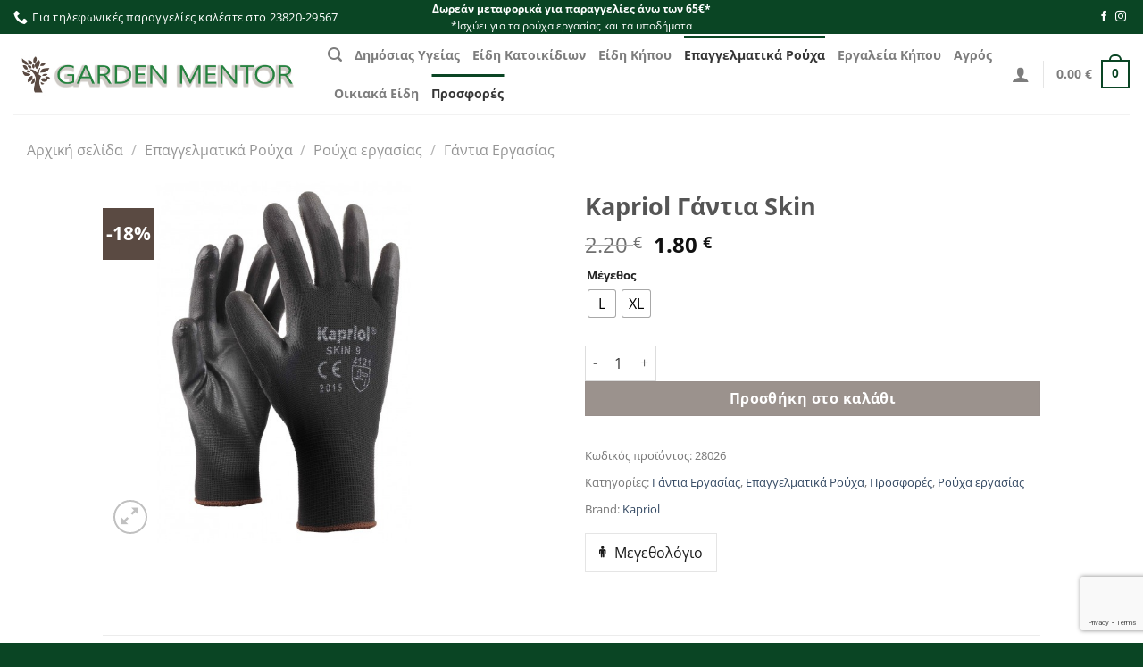

--- FILE ---
content_type: text/html; charset=UTF-8
request_url: https://gardenmentor.gr/product/kapriol-gantia-skin/
body_size: 37177
content:
<!DOCTYPE html>
<html lang="el" class="loading-site no-js">
<head>
	<meta charset="UTF-8" />
	<link rel="profile" href="https://gmpg.org/xfn/11" />
	<link rel="pingback" href="https://gardenmentor.gr/xmlrpc.php" />

	<script>(function(html){html.className = html.className.replace(/\bno-js\b/,'js')})(document.documentElement);</script>
<title>Kapriol Γάντια Skin &#8211; Gardenmentor</title>
<meta name='robots' content='max-image-preview:large' />
<meta name="viewport" content="width=device-width, initial-scale=1" /><link rel='prefetch' href='https://gardenmentor.gr/wp-content/themes/flatsome/assets/js/flatsome.js?ver=e1ad26bd5672989785e1' />
<link rel='prefetch' href='https://gardenmentor.gr/wp-content/themes/flatsome/assets/js/chunk.slider.js?ver=3.19.11' />
<link rel='prefetch' href='https://gardenmentor.gr/wp-content/themes/flatsome/assets/js/chunk.popups.js?ver=3.19.11' />
<link rel='prefetch' href='https://gardenmentor.gr/wp-content/themes/flatsome/assets/js/chunk.tooltips.js?ver=3.19.11' />
<link rel='prefetch' href='https://gardenmentor.gr/wp-content/themes/flatsome/assets/js/woocommerce.js?ver=dd6035ce106022a74757' />
<link rel="alternate" type="application/rss+xml" title="Ροή RSS &raquo; Gardenmentor" href="https://gardenmentor.gr/feed/" />
<link rel="alternate" title="oEmbed (JSON)" type="application/json+oembed" href="https://gardenmentor.gr/wp-json/oembed/1.0/embed?url=https%3A%2F%2Fgardenmentor.gr%2Fproduct%2Fkapriol-gantia-skin%2F" />
<link rel="alternate" title="oEmbed (XML)" type="text/xml+oembed" href="https://gardenmentor.gr/wp-json/oembed/1.0/embed?url=https%3A%2F%2Fgardenmentor.gr%2Fproduct%2Fkapriol-gantia-skin%2F&#038;format=xml" />
<style id='wp-img-auto-sizes-contain-inline-css' type='text/css'>
img:is([sizes=auto i],[sizes^="auto," i]){contain-intrinsic-size:3000px 1500px}
/*# sourceURL=wp-img-auto-sizes-contain-inline-css */
</style>
<style id='wp-emoji-styles-inline-css' type='text/css'>

	img.wp-smiley, img.emoji {
		display: inline !important;
		border: none !important;
		box-shadow: none !important;
		height: 1em !important;
		width: 1em !important;
		margin: 0 0.07em !important;
		vertical-align: -0.1em !important;
		background: none !important;
		padding: 0 !important;
	}
/*# sourceURL=wp-emoji-styles-inline-css */
</style>
<style id='wp-block-library-inline-css' type='text/css'>
:root{--wp-block-synced-color:#7a00df;--wp-block-synced-color--rgb:122,0,223;--wp-bound-block-color:var(--wp-block-synced-color);--wp-editor-canvas-background:#ddd;--wp-admin-theme-color:#007cba;--wp-admin-theme-color--rgb:0,124,186;--wp-admin-theme-color-darker-10:#006ba1;--wp-admin-theme-color-darker-10--rgb:0,107,160.5;--wp-admin-theme-color-darker-20:#005a87;--wp-admin-theme-color-darker-20--rgb:0,90,135;--wp-admin-border-width-focus:2px}@media (min-resolution:192dpi){:root{--wp-admin-border-width-focus:1.5px}}.wp-element-button{cursor:pointer}:root .has-very-light-gray-background-color{background-color:#eee}:root .has-very-dark-gray-background-color{background-color:#313131}:root .has-very-light-gray-color{color:#eee}:root .has-very-dark-gray-color{color:#313131}:root .has-vivid-green-cyan-to-vivid-cyan-blue-gradient-background{background:linear-gradient(135deg,#00d084,#0693e3)}:root .has-purple-crush-gradient-background{background:linear-gradient(135deg,#34e2e4,#4721fb 50%,#ab1dfe)}:root .has-hazy-dawn-gradient-background{background:linear-gradient(135deg,#faaca8,#dad0ec)}:root .has-subdued-olive-gradient-background{background:linear-gradient(135deg,#fafae1,#67a671)}:root .has-atomic-cream-gradient-background{background:linear-gradient(135deg,#fdd79a,#004a59)}:root .has-nightshade-gradient-background{background:linear-gradient(135deg,#330968,#31cdcf)}:root .has-midnight-gradient-background{background:linear-gradient(135deg,#020381,#2874fc)}:root{--wp--preset--font-size--normal:16px;--wp--preset--font-size--huge:42px}.has-regular-font-size{font-size:1em}.has-larger-font-size{font-size:2.625em}.has-normal-font-size{font-size:var(--wp--preset--font-size--normal)}.has-huge-font-size{font-size:var(--wp--preset--font-size--huge)}.has-text-align-center{text-align:center}.has-text-align-left{text-align:left}.has-text-align-right{text-align:right}.has-fit-text{white-space:nowrap!important}#end-resizable-editor-section{display:none}.aligncenter{clear:both}.items-justified-left{justify-content:flex-start}.items-justified-center{justify-content:center}.items-justified-right{justify-content:flex-end}.items-justified-space-between{justify-content:space-between}.screen-reader-text{border:0;clip-path:inset(50%);height:1px;margin:-1px;overflow:hidden;padding:0;position:absolute;width:1px;word-wrap:normal!important}.screen-reader-text:focus{background-color:#ddd;clip-path:none;color:#444;display:block;font-size:1em;height:auto;left:5px;line-height:normal;padding:15px 23px 14px;text-decoration:none;top:5px;width:auto;z-index:100000}html :where(.has-border-color){border-style:solid}html :where([style*=border-top-color]){border-top-style:solid}html :where([style*=border-right-color]){border-right-style:solid}html :where([style*=border-bottom-color]){border-bottom-style:solid}html :where([style*=border-left-color]){border-left-style:solid}html :where([style*=border-width]){border-style:solid}html :where([style*=border-top-width]){border-top-style:solid}html :where([style*=border-right-width]){border-right-style:solid}html :where([style*=border-bottom-width]){border-bottom-style:solid}html :where([style*=border-left-width]){border-left-style:solid}html :where(img[class*=wp-image-]){height:auto;max-width:100%}:where(figure){margin:0 0 1em}html :where(.is-position-sticky){--wp-admin--admin-bar--position-offset:var(--wp-admin--admin-bar--height,0px)}@media screen and (max-width:600px){html :where(.is-position-sticky){--wp-admin--admin-bar--position-offset:0px}}

/*# sourceURL=wp-block-library-inline-css */
</style><link rel='stylesheet' id='wc-blocks-style-css' href='https://gardenmentor.gr/wp-content/plugins/woocommerce/assets/client/blocks/wc-blocks.css?ver=wc-9.8.1' type='text/css' media='all' />
<style id='global-styles-inline-css' type='text/css'>
:root{--wp--preset--aspect-ratio--square: 1;--wp--preset--aspect-ratio--4-3: 4/3;--wp--preset--aspect-ratio--3-4: 3/4;--wp--preset--aspect-ratio--3-2: 3/2;--wp--preset--aspect-ratio--2-3: 2/3;--wp--preset--aspect-ratio--16-9: 16/9;--wp--preset--aspect-ratio--9-16: 9/16;--wp--preset--color--black: #000000;--wp--preset--color--cyan-bluish-gray: #abb8c3;--wp--preset--color--white: #ffffff;--wp--preset--color--pale-pink: #f78da7;--wp--preset--color--vivid-red: #cf2e2e;--wp--preset--color--luminous-vivid-orange: #ff6900;--wp--preset--color--luminous-vivid-amber: #fcb900;--wp--preset--color--light-green-cyan: #7bdcb5;--wp--preset--color--vivid-green-cyan: #00d084;--wp--preset--color--pale-cyan-blue: #8ed1fc;--wp--preset--color--vivid-cyan-blue: #0693e3;--wp--preset--color--vivid-purple: #9b51e0;--wp--preset--color--primary: #0a4524;--wp--preset--color--secondary: #5a4a42;--wp--preset--color--success: #25823f;--wp--preset--color--alert: #b20000;--wp--preset--gradient--vivid-cyan-blue-to-vivid-purple: linear-gradient(135deg,rgb(6,147,227) 0%,rgb(155,81,224) 100%);--wp--preset--gradient--light-green-cyan-to-vivid-green-cyan: linear-gradient(135deg,rgb(122,220,180) 0%,rgb(0,208,130) 100%);--wp--preset--gradient--luminous-vivid-amber-to-luminous-vivid-orange: linear-gradient(135deg,rgb(252,185,0) 0%,rgb(255,105,0) 100%);--wp--preset--gradient--luminous-vivid-orange-to-vivid-red: linear-gradient(135deg,rgb(255,105,0) 0%,rgb(207,46,46) 100%);--wp--preset--gradient--very-light-gray-to-cyan-bluish-gray: linear-gradient(135deg,rgb(238,238,238) 0%,rgb(169,184,195) 100%);--wp--preset--gradient--cool-to-warm-spectrum: linear-gradient(135deg,rgb(74,234,220) 0%,rgb(151,120,209) 20%,rgb(207,42,186) 40%,rgb(238,44,130) 60%,rgb(251,105,98) 80%,rgb(254,248,76) 100%);--wp--preset--gradient--blush-light-purple: linear-gradient(135deg,rgb(255,206,236) 0%,rgb(152,150,240) 100%);--wp--preset--gradient--blush-bordeaux: linear-gradient(135deg,rgb(254,205,165) 0%,rgb(254,45,45) 50%,rgb(107,0,62) 100%);--wp--preset--gradient--luminous-dusk: linear-gradient(135deg,rgb(255,203,112) 0%,rgb(199,81,192) 50%,rgb(65,88,208) 100%);--wp--preset--gradient--pale-ocean: linear-gradient(135deg,rgb(255,245,203) 0%,rgb(182,227,212) 50%,rgb(51,167,181) 100%);--wp--preset--gradient--electric-grass: linear-gradient(135deg,rgb(202,248,128) 0%,rgb(113,206,126) 100%);--wp--preset--gradient--midnight: linear-gradient(135deg,rgb(2,3,129) 0%,rgb(40,116,252) 100%);--wp--preset--font-size--small: 13px;--wp--preset--font-size--medium: 20px;--wp--preset--font-size--large: 36px;--wp--preset--font-size--x-large: 42px;--wp--preset--spacing--20: 0.44rem;--wp--preset--spacing--30: 0.67rem;--wp--preset--spacing--40: 1rem;--wp--preset--spacing--50: 1.5rem;--wp--preset--spacing--60: 2.25rem;--wp--preset--spacing--70: 3.38rem;--wp--preset--spacing--80: 5.06rem;--wp--preset--shadow--natural: 6px 6px 9px rgba(0, 0, 0, 0.2);--wp--preset--shadow--deep: 12px 12px 50px rgba(0, 0, 0, 0.4);--wp--preset--shadow--sharp: 6px 6px 0px rgba(0, 0, 0, 0.2);--wp--preset--shadow--outlined: 6px 6px 0px -3px rgb(255, 255, 255), 6px 6px rgb(0, 0, 0);--wp--preset--shadow--crisp: 6px 6px 0px rgb(0, 0, 0);}:where(body) { margin: 0; }.wp-site-blocks > .alignleft { float: left; margin-right: 2em; }.wp-site-blocks > .alignright { float: right; margin-left: 2em; }.wp-site-blocks > .aligncenter { justify-content: center; margin-left: auto; margin-right: auto; }:where(.is-layout-flex){gap: 0.5em;}:where(.is-layout-grid){gap: 0.5em;}.is-layout-flow > .alignleft{float: left;margin-inline-start: 0;margin-inline-end: 2em;}.is-layout-flow > .alignright{float: right;margin-inline-start: 2em;margin-inline-end: 0;}.is-layout-flow > .aligncenter{margin-left: auto !important;margin-right: auto !important;}.is-layout-constrained > .alignleft{float: left;margin-inline-start: 0;margin-inline-end: 2em;}.is-layout-constrained > .alignright{float: right;margin-inline-start: 2em;margin-inline-end: 0;}.is-layout-constrained > .aligncenter{margin-left: auto !important;margin-right: auto !important;}.is-layout-constrained > :where(:not(.alignleft):not(.alignright):not(.alignfull)){margin-left: auto !important;margin-right: auto !important;}body .is-layout-flex{display: flex;}.is-layout-flex{flex-wrap: wrap;align-items: center;}.is-layout-flex > :is(*, div){margin: 0;}body .is-layout-grid{display: grid;}.is-layout-grid > :is(*, div){margin: 0;}body{padding-top: 0px;padding-right: 0px;padding-bottom: 0px;padding-left: 0px;}a:where(:not(.wp-element-button)){text-decoration: none;}:root :where(.wp-element-button, .wp-block-button__link){background-color: #32373c;border-width: 0;color: #fff;font-family: inherit;font-size: inherit;font-style: inherit;font-weight: inherit;letter-spacing: inherit;line-height: inherit;padding-top: calc(0.667em + 2px);padding-right: calc(1.333em + 2px);padding-bottom: calc(0.667em + 2px);padding-left: calc(1.333em + 2px);text-decoration: none;text-transform: inherit;}.has-black-color{color: var(--wp--preset--color--black) !important;}.has-cyan-bluish-gray-color{color: var(--wp--preset--color--cyan-bluish-gray) !important;}.has-white-color{color: var(--wp--preset--color--white) !important;}.has-pale-pink-color{color: var(--wp--preset--color--pale-pink) !important;}.has-vivid-red-color{color: var(--wp--preset--color--vivid-red) !important;}.has-luminous-vivid-orange-color{color: var(--wp--preset--color--luminous-vivid-orange) !important;}.has-luminous-vivid-amber-color{color: var(--wp--preset--color--luminous-vivid-amber) !important;}.has-light-green-cyan-color{color: var(--wp--preset--color--light-green-cyan) !important;}.has-vivid-green-cyan-color{color: var(--wp--preset--color--vivid-green-cyan) !important;}.has-pale-cyan-blue-color{color: var(--wp--preset--color--pale-cyan-blue) !important;}.has-vivid-cyan-blue-color{color: var(--wp--preset--color--vivid-cyan-blue) !important;}.has-vivid-purple-color{color: var(--wp--preset--color--vivid-purple) !important;}.has-primary-color{color: var(--wp--preset--color--primary) !important;}.has-secondary-color{color: var(--wp--preset--color--secondary) !important;}.has-success-color{color: var(--wp--preset--color--success) !important;}.has-alert-color{color: var(--wp--preset--color--alert) !important;}.has-black-background-color{background-color: var(--wp--preset--color--black) !important;}.has-cyan-bluish-gray-background-color{background-color: var(--wp--preset--color--cyan-bluish-gray) !important;}.has-white-background-color{background-color: var(--wp--preset--color--white) !important;}.has-pale-pink-background-color{background-color: var(--wp--preset--color--pale-pink) !important;}.has-vivid-red-background-color{background-color: var(--wp--preset--color--vivid-red) !important;}.has-luminous-vivid-orange-background-color{background-color: var(--wp--preset--color--luminous-vivid-orange) !important;}.has-luminous-vivid-amber-background-color{background-color: var(--wp--preset--color--luminous-vivid-amber) !important;}.has-light-green-cyan-background-color{background-color: var(--wp--preset--color--light-green-cyan) !important;}.has-vivid-green-cyan-background-color{background-color: var(--wp--preset--color--vivid-green-cyan) !important;}.has-pale-cyan-blue-background-color{background-color: var(--wp--preset--color--pale-cyan-blue) !important;}.has-vivid-cyan-blue-background-color{background-color: var(--wp--preset--color--vivid-cyan-blue) !important;}.has-vivid-purple-background-color{background-color: var(--wp--preset--color--vivid-purple) !important;}.has-primary-background-color{background-color: var(--wp--preset--color--primary) !important;}.has-secondary-background-color{background-color: var(--wp--preset--color--secondary) !important;}.has-success-background-color{background-color: var(--wp--preset--color--success) !important;}.has-alert-background-color{background-color: var(--wp--preset--color--alert) !important;}.has-black-border-color{border-color: var(--wp--preset--color--black) !important;}.has-cyan-bluish-gray-border-color{border-color: var(--wp--preset--color--cyan-bluish-gray) !important;}.has-white-border-color{border-color: var(--wp--preset--color--white) !important;}.has-pale-pink-border-color{border-color: var(--wp--preset--color--pale-pink) !important;}.has-vivid-red-border-color{border-color: var(--wp--preset--color--vivid-red) !important;}.has-luminous-vivid-orange-border-color{border-color: var(--wp--preset--color--luminous-vivid-orange) !important;}.has-luminous-vivid-amber-border-color{border-color: var(--wp--preset--color--luminous-vivid-amber) !important;}.has-light-green-cyan-border-color{border-color: var(--wp--preset--color--light-green-cyan) !important;}.has-vivid-green-cyan-border-color{border-color: var(--wp--preset--color--vivid-green-cyan) !important;}.has-pale-cyan-blue-border-color{border-color: var(--wp--preset--color--pale-cyan-blue) !important;}.has-vivid-cyan-blue-border-color{border-color: var(--wp--preset--color--vivid-cyan-blue) !important;}.has-vivid-purple-border-color{border-color: var(--wp--preset--color--vivid-purple) !important;}.has-primary-border-color{border-color: var(--wp--preset--color--primary) !important;}.has-secondary-border-color{border-color: var(--wp--preset--color--secondary) !important;}.has-success-border-color{border-color: var(--wp--preset--color--success) !important;}.has-alert-border-color{border-color: var(--wp--preset--color--alert) !important;}.has-vivid-cyan-blue-to-vivid-purple-gradient-background{background: var(--wp--preset--gradient--vivid-cyan-blue-to-vivid-purple) !important;}.has-light-green-cyan-to-vivid-green-cyan-gradient-background{background: var(--wp--preset--gradient--light-green-cyan-to-vivid-green-cyan) !important;}.has-luminous-vivid-amber-to-luminous-vivid-orange-gradient-background{background: var(--wp--preset--gradient--luminous-vivid-amber-to-luminous-vivid-orange) !important;}.has-luminous-vivid-orange-to-vivid-red-gradient-background{background: var(--wp--preset--gradient--luminous-vivid-orange-to-vivid-red) !important;}.has-very-light-gray-to-cyan-bluish-gray-gradient-background{background: var(--wp--preset--gradient--very-light-gray-to-cyan-bluish-gray) !important;}.has-cool-to-warm-spectrum-gradient-background{background: var(--wp--preset--gradient--cool-to-warm-spectrum) !important;}.has-blush-light-purple-gradient-background{background: var(--wp--preset--gradient--blush-light-purple) !important;}.has-blush-bordeaux-gradient-background{background: var(--wp--preset--gradient--blush-bordeaux) !important;}.has-luminous-dusk-gradient-background{background: var(--wp--preset--gradient--luminous-dusk) !important;}.has-pale-ocean-gradient-background{background: var(--wp--preset--gradient--pale-ocean) !important;}.has-electric-grass-gradient-background{background: var(--wp--preset--gradient--electric-grass) !important;}.has-midnight-gradient-background{background: var(--wp--preset--gradient--midnight) !important;}.has-small-font-size{font-size: var(--wp--preset--font-size--small) !important;}.has-medium-font-size{font-size: var(--wp--preset--font-size--medium) !important;}.has-large-font-size{font-size: var(--wp--preset--font-size--large) !important;}.has-x-large-font-size{font-size: var(--wp--preset--font-size--x-large) !important;}
/*# sourceURL=global-styles-inline-css */
</style>

<link rel='stylesheet' id='contact-form-7-css' href='https://gardenmentor.gr/wp-content/plugins/contact-form-7/includes/css/styles.css?ver=6.1.2' type='text/css' media='all' />
<link rel='stylesheet' id='ct.sizeguide.css-css' href='https://gardenmentor.gr/wp-content/plugins/ct-size-guide/assets/css/ct.sizeguide.css?ver=c2ce70204877a851ca38a5aeb6f19366' type='text/css' media='all' />
<link rel='stylesheet' id='ct.sizeguide.style.css-css' href='https://gardenmentor.gr/wp-content/plugins/ct-size-guide/assets/css/ct.sizeguide.style1.css?ver=c2ce70204877a851ca38a5aeb6f19366' type='text/css' media='all' />
<link rel='stylesheet' id='magnific.popup.css-css' href='https://gardenmentor.gr/wp-content/plugins/ct-size-guide/assets/css/magnific.popup.css?ver=c2ce70204877a851ca38a5aeb6f19366' type='text/css' media='all' />
<link rel='stylesheet' id='ct.sizeguide.icon.css-css' href='https://gardenmentor.gr/wp-content/plugins/ct-size-guide/assets/css/ct.sizeguide.icon.css?ver=c2ce70204877a851ca38a5aeb6f19366' type='text/css' media='all' />
<link rel='stylesheet' id='ct.sizeguide.fontawesome.css-css' href='https://gardenmentor.gr/wp-content/plugins/ct-size-guide/assets/css/font-awesome.min.css?ver=c2ce70204877a851ca38a5aeb6f19366' type='text/css' media='all' />
<link rel='stylesheet' id='ct.sizeguide.fontawesome.iconfield.css-css' href='https://gardenmentor.gr/wp-content/plugins/ct-size-guide/assets/css/fa-icon-field.css?ver=c2ce70204877a851ca38a5aeb6f19366' type='text/css' media='all' />
<link rel='stylesheet' id='photoswipe-css' href='https://gardenmentor.gr/wp-content/plugins/woocommerce/assets/css/photoswipe/photoswipe.min.css?ver=9.8.1' type='text/css' media='all' />
<link rel='stylesheet' id='photoswipe-default-skin-css' href='https://gardenmentor.gr/wp-content/plugins/woocommerce/assets/css/photoswipe/default-skin/default-skin.min.css?ver=9.8.1' type='text/css' media='all' />
<style id='woocommerce-inline-inline-css' type='text/css'>
.woocommerce form .form-row .required { visibility: visible; }
/*# sourceURL=woocommerce-inline-inline-css */
</style>
<link rel='stylesheet' id='woo-variation-swatches-css' href='https://gardenmentor.gr/wp-content/plugins/woo-variation-swatches/assets/css/frontend.min.css?ver=1761299498' type='text/css' media='all' />
<style id='woo-variation-swatches-inline-css' type='text/css'>
:root {
--wvs-tick:url("data:image/svg+xml;utf8,%3Csvg filter='drop-shadow(0px 0px 2px rgb(0 0 0 / .8))' xmlns='http://www.w3.org/2000/svg'  viewBox='0 0 30 30'%3E%3Cpath fill='none' stroke='%23ffffff' stroke-linecap='round' stroke-linejoin='round' stroke-width='4' d='M4 16L11 23 27 7'/%3E%3C/svg%3E");

--wvs-cross:url("data:image/svg+xml;utf8,%3Csvg filter='drop-shadow(0px 0px 5px rgb(255 255 255 / .6))' xmlns='http://www.w3.org/2000/svg' width='72px' height='72px' viewBox='0 0 24 24'%3E%3Cpath fill='none' stroke='%23ff0000' stroke-linecap='round' stroke-width='0.6' d='M5 5L19 19M19 5L5 19'/%3E%3C/svg%3E");
--wvs-single-product-item-width:30px;
--wvs-single-product-item-height:30px;
--wvs-single-product-item-font-size:16px}
/*# sourceURL=woo-variation-swatches-inline-css */
</style>
<link rel='stylesheet' id='yith-infs-style-css' href='https://gardenmentor.gr/wp-content/plugins/yith-infinite-scrolling-premium/assets/css/frontend.css?ver=1.29.0' type='text/css' media='all' />
<link rel='stylesheet' id='brands-styles-css' href='https://gardenmentor.gr/wp-content/plugins/woocommerce/assets/css/brands.css?ver=9.8.1' type='text/css' media='all' />
<link rel='stylesheet' id='flatsome-main-css' href='https://gardenmentor.gr/wp-content/themes/flatsome/assets/css/flatsome.css?ver=3.19.11' type='text/css' media='all' />
<style id='flatsome-main-inline-css' type='text/css'>
@font-face {
				font-family: "fl-icons";
				font-display: block;
				src: url(https://gardenmentor.gr/wp-content/themes/flatsome/assets/css/icons/fl-icons.eot?v=3.19.11);
				src:
					url(https://gardenmentor.gr/wp-content/themes/flatsome/assets/css/icons/fl-icons.eot#iefix?v=3.19.11) format("embedded-opentype"),
					url(https://gardenmentor.gr/wp-content/themes/flatsome/assets/css/icons/fl-icons.woff2?v=3.19.11) format("woff2"),
					url(https://gardenmentor.gr/wp-content/themes/flatsome/assets/css/icons/fl-icons.ttf?v=3.19.11) format("truetype"),
					url(https://gardenmentor.gr/wp-content/themes/flatsome/assets/css/icons/fl-icons.woff?v=3.19.11) format("woff"),
					url(https://gardenmentor.gr/wp-content/themes/flatsome/assets/css/icons/fl-icons.svg?v=3.19.11#fl-icons) format("svg");
			}
/*# sourceURL=flatsome-main-inline-css */
</style>
<link rel='stylesheet' id='flatsome-shop-css' href='https://gardenmentor.gr/wp-content/themes/flatsome/assets/css/flatsome-shop.css?ver=3.19.11' type='text/css' media='all' />
<link rel='stylesheet' id='flatsome-style-css' href='https://gardenmentor.gr/wp-content/themes/flatsome-child/style.css?ver=3.0' type='text/css' media='all' />
<link rel='stylesheet' id='prdctfltr-css' href='https://gardenmentor.gr/wp-content/plugins/prdctfltr/includes/css/styles.css?ver=8.0.2' type='text/css' media='all' />
<script type="text/javascript" src="https://gardenmentor.gr/wp-includes/js/jquery/jquery.min.js?ver=3.7.1" id="jquery-core-js"></script>
<script type="text/javascript" src="https://gardenmentor.gr/wp-includes/js/jquery/jquery-migrate.min.js?ver=3.4.1" id="jquery-migrate-js"></script>
<script type="text/javascript" src="https://gardenmentor.gr/wp-content/plugins/ct-size-guide/assets/js/magnific.popup.js?ver=c2ce70204877a851ca38a5aeb6f19366" id="magnific.popup.js-js"></script>
<script type="text/javascript" src="https://gardenmentor.gr/wp-content/plugins/ct-size-guide/assets/js/ct.sg.front.js?ver=c2ce70204877a851ca38a5aeb6f19366" id="ct.sg.front.js-js"></script>
<script type="text/javascript" src="https://gardenmentor.gr/wp-content/plugins/woocommerce/assets/js/jquery-blockui/jquery.blockUI.min.js?ver=2.7.0-wc.9.8.1" id="jquery-blockui-js" data-wp-strategy="defer"></script>
<script type="text/javascript" id="wc-add-to-cart-js-extra">
/* <![CDATA[ */
var wc_add_to_cart_params = {"ajax_url":"/wp-admin/admin-ajax.php","wc_ajax_url":"/?wc-ajax=%%endpoint%%","i18n_view_cart":"\u039a\u03b1\u03bb\u03ac\u03b8\u03b9","cart_url":"https://gardenmentor.gr/cart/","is_cart":"","cart_redirect_after_add":"no"};
//# sourceURL=wc-add-to-cart-js-extra
/* ]]> */
</script>
<script type="text/javascript" src="https://gardenmentor.gr/wp-content/plugins/woocommerce/assets/js/frontend/add-to-cart.min.js?ver=9.8.1" id="wc-add-to-cart-js" defer="defer" data-wp-strategy="defer"></script>
<script type="text/javascript" src="https://gardenmentor.gr/wp-content/plugins/woocommerce/assets/js/photoswipe/photoswipe.min.js?ver=4.1.1-wc.9.8.1" id="photoswipe-js" defer="defer" data-wp-strategy="defer"></script>
<script type="text/javascript" src="https://gardenmentor.gr/wp-content/plugins/woocommerce/assets/js/photoswipe/photoswipe-ui-default.min.js?ver=4.1.1-wc.9.8.1" id="photoswipe-ui-default-js" defer="defer" data-wp-strategy="defer"></script>
<script type="text/javascript" id="wc-single-product-js-extra">
/* <![CDATA[ */
var wc_single_product_params = {"i18n_required_rating_text":"\u03a0\u03b1\u03c1\u03b1\u03ba\u03b1\u03bb\u03bf\u03cd\u03bc\u03b5, \u03b5\u03c0\u03b9\u03bb\u03ad\u03be\u03c4\u03b5 \u03bc\u03af\u03b1 \u03b2\u03b1\u03b8\u03bc\u03bf\u03bb\u03bf\u03b3\u03af\u03b1","i18n_rating_options":["1 \u03b1\u03c0\u03cc 5 \u03b1\u03c3\u03c4\u03ad\u03c1\u03b9\u03b1","2 \u03b1\u03c0\u03cc 5 \u03b1\u03c3\u03c4\u03ad\u03c1\u03b9\u03b1","3 \u03b1\u03c0\u03cc 5 \u03b1\u03c3\u03c4\u03ad\u03c1\u03b9\u03b1","4 \u03b1\u03c0\u03cc 5 \u03b1\u03c3\u03c4\u03ad\u03c1\u03b9\u03b1","5 \u03b1\u03c0\u03cc 5 \u03b1\u03c3\u03c4\u03ad\u03c1\u03b9\u03b1"],"i18n_product_gallery_trigger_text":"View full-screen image gallery","review_rating_required":"yes","flexslider":{"rtl":false,"animation":"slide","smoothHeight":true,"directionNav":false,"controlNav":"thumbnails","slideshow":false,"animationSpeed":500,"animationLoop":false,"allowOneSlide":false},"zoom_enabled":"","zoom_options":[],"photoswipe_enabled":"1","photoswipe_options":{"shareEl":false,"closeOnScroll":false,"history":false,"hideAnimationDuration":0,"showAnimationDuration":0},"flexslider_enabled":""};
//# sourceURL=wc-single-product-js-extra
/* ]]> */
</script>
<script type="text/javascript" src="https://gardenmentor.gr/wp-content/plugins/woocommerce/assets/js/frontend/single-product.min.js?ver=9.8.1" id="wc-single-product-js" defer="defer" data-wp-strategy="defer"></script>
<script type="text/javascript" src="https://gardenmentor.gr/wp-content/plugins/woocommerce/assets/js/js-cookie/js.cookie.min.js?ver=2.1.4-wc.9.8.1" id="js-cookie-js" data-wp-strategy="defer"></script>
<script type="text/javascript" id="woocommerce-js-extra">
/* <![CDATA[ */
var woocommerce_params = {"ajax_url":"/wp-admin/admin-ajax.php","wc_ajax_url":"/?wc-ajax=%%endpoint%%","i18n_password_show":"\u0395\u03bc\u03c6\u03ac\u03bd\u03b9\u03c3\u03b7 \u03c3\u03c5\u03bd\u03b8\u03b7\u03bc\u03b1\u03c4\u03b9\u03ba\u03bf\u03cd","i18n_password_hide":"\u0391\u03c0\u03cc\u03ba\u03c1\u03c5\u03c8\u03b7 \u03c3\u03c5\u03bd\u03b8\u03b7\u03bc\u03b1\u03c4\u03b9\u03ba\u03bf\u03cd"};
//# sourceURL=woocommerce-js-extra
/* ]]> */
</script>
<script type="text/javascript" src="https://gardenmentor.gr/wp-content/plugins/woocommerce/assets/js/frontend/woocommerce.min.js?ver=9.8.1" id="woocommerce-js" data-wp-strategy="defer"></script>
<script type="text/javascript" id="wc_additional_fees_script-js-extra">
/* <![CDATA[ */
var add_fee_vars = {"add_fee_ajaxurl":"https://gardenmentor.gr/wp-admin/admin-ajax.php","add_fee_nonce":"7e2fbdd5b0","add_fee_loader":"https://gardenmentor.gr/wp-content/plugins/woocommerce-additional-fees/images/loading.gif","alert_ajax_error":"An internal server error occured in processing a request. Please try again or contact us. Thank you. "};
//# sourceURL=wc_additional_fees_script-js-extra
/* ]]> */
</script>
<script type="text/javascript" src="https://gardenmentor.gr/wp-content/plugins/woocommerce-additional-fees/js/wc_additional_fees.js?ver=c2ce70204877a851ca38a5aeb6f19366" id="wc_additional_fees_script-js"></script>
<link rel="https://api.w.org/" href="https://gardenmentor.gr/wp-json/" /><link rel="alternate" title="JSON" type="application/json" href="https://gardenmentor.gr/wp-json/wp/v2/product/320" /><link rel="EditURI" type="application/rsd+xml" title="RSD" href="https://gardenmentor.gr/xmlrpc.php?rsd" />

<link rel="canonical" href="https://gardenmentor.gr/product/kapriol-gantia-skin/" />
<link rel='shortlink' href='https://gardenmentor.gr/?p=320' />
<!-- Google tag (gtag.js) -->
<script async src="https://www.googletagmanager.com/gtag/js?id=G-P5EXN7SW0G">
</script>
<script>
  window.dataLayer = window.dataLayer || [];
  function gtag(){dataLayer.push(arguments);}
  gtag('js', new Date());

  gtag('config', 'G-P5EXN7SW0G');
</script>


<!-- Google tag (gtag.js) -->
<script async src="https://www.googletagmanager.com/gtag/js?id=G-X163NLM3YJ"></script>
<script>
  window.dataLayer = window.dataLayer || [];
  function gtag(){dataLayer.push(arguments);}
  gtag('js', new Date());

  gtag('config', 'G-X163NLM3YJ');
</script>	<noscript><style>.woocommerce-product-gallery{ opacity: 1 !important; }</style></noscript>
	<link rel="icon" href="https://gardenmentor.gr/wp-content/uploads/2021/01/cropped-garden-logo-32x32.png" sizes="32x32" />
<link rel="icon" href="https://gardenmentor.gr/wp-content/uploads/2021/01/cropped-garden-logo-192x192.png" sizes="192x192" />
<link rel="apple-touch-icon" href="https://gardenmentor.gr/wp-content/uploads/2021/01/cropped-garden-logo-180x180.png" />
<meta name="msapplication-TileImage" content="https://gardenmentor.gr/wp-content/uploads/2021/01/cropped-garden-logo-270x270.png" />
<meta name="generator" content="Product Filter for WooCommerce"/><style id="custom-css" type="text/css">:root {--primary-color: #0a4524;--fs-color-primary: #0a4524;--fs-color-secondary: #5a4a42;--fs-color-success: #25823f;--fs-color-alert: #b20000;--fs-experimental-link-color: #334862;--fs-experimental-link-color-hover: #111;}.tooltipster-base {--tooltip-color: #fff;--tooltip-bg-color: #000;}.off-canvas-right .mfp-content, .off-canvas-left .mfp-content {--drawer-width: 300px;}.off-canvas .mfp-content.off-canvas-cart {--drawer-width: 360px;}.header-main{height: 90px}#logo img{max-height: 90px}#logo{width:322px;}.header-top{min-height: 30px}.transparent .header-main{height: 90px}.transparent #logo img{max-height: 90px}.has-transparent + .page-title:first-of-type,.has-transparent + #main > .page-title,.has-transparent + #main > div > .page-title,.has-transparent + #main .page-header-wrapper:first-of-type .page-title{padding-top: 120px;}.header.show-on-scroll,.stuck .header-main{height:70px!important}.stuck #logo img{max-height: 70px!important}.header-bg-color {background-color: #ffffff}.header-bottom {background-color: #f1f1f1}@media (max-width: 549px) {.header-main{height: 70px}#logo img{max-height: 70px}}body{font-size: 100%;}body{font-family: "Open Sans", sans-serif;}body {font-weight: 400;font-style: normal;}.nav > li > a {font-family: "Open Sans", sans-serif;}.mobile-sidebar-levels-2 .nav > li > ul > li > a {font-family: "Open Sans", sans-serif;}.nav > li > a,.mobile-sidebar-levels-2 .nav > li > ul > li > a {font-weight: 700;font-style: normal;}h1,h2,h3,h4,h5,h6,.heading-font, .off-canvas-center .nav-sidebar.nav-vertical > li > a{font-family: "Open Sans", sans-serif;}h1,h2,h3,h4,h5,h6,.heading-font,.banner h1,.banner h2 {font-weight: 700;font-style: normal;}.alt-font{font-family: "Dancing Script", sans-serif;}.alt-font {font-weight: 400!important;font-style: normal!important;}.breadcrumbs{text-transform: none;}button,.button{text-transform: none;}.nav > li > a, .links > li > a{text-transform: none;}.section-title span{text-transform: none;}h3.widget-title,span.widget-title{text-transform: none;}.shop-page-title.featured-title .title-bg{ background-image: url(https://gardenmentor.gr/wp-content/uploads/2021/02/28026-SKIN.jpg)!important;}@media screen and (min-width: 550px){.products .box-vertical .box-image{min-width: 600px!important;width: 600px!important;}}.absolute-footer, html{background-color: #0a4524}.page-title-small + main .product-container > .row{padding-top:0;}.nav-vertical-fly-out > li + li {border-top-width: 1px; border-top-style: solid;}/* Custom CSS */.product_meta>span {display: block;border-top: 0px dotted #ddd;padding: 5px 0;}.breadcrumbs {color: #222;font-weight: bold;letter-spacing: 0;padding: 0;font-size: 16px;}.row.category-page-row {max-width: 100% !important;padding-left: 15px;}.row.row-small {max-width: 100% !important;}.page-title-inner {position: relative;padding-top: 20px;min-height: 60px;max-width: 100% !important;padding-left: 30px;padding-right: 30px !important;}ul li.bullet-checkmark, ul li.bullet-arrow, ul li.bullet-star {list-style: none;position: relative;padding: 7px 0 7px 25px;margin: 0;border-bottom: 0px solid #ececec;}.prdctfltr_wc .prdctfltr_filter_title {display: none;align-items: center;font-weight: 600;font-size: 16px;}.ct-size-guide--Responsive {display: none;}hr {margin: 15px 0;border-width: 0;border-top-width: 0px;border-top: 1px solid currentColor;opacity: 0;}.ct-size-guide {padding: 20px;background: white;max-width: 500px;margin: 0 auto;position: relative;}.nav-dark .nav>li>a {color: rgba(255,255,255,1) !important;}#sa-badge-floating-plugin.sa-badge-no-stars {background-position-y: 4px;bottom: 140px !important;left: 35px;}.label-new.menu-item > a:after{content:"New";}.label-hot.menu-item > a:after{content:"Hot";}.label-sale.menu-item > a:after{content:"Sale";}.label-popular.menu-item > a:after{content:"Popular";}</style><style id="kirki-inline-styles">/* cyrillic-ext */
@font-face {
  font-family: 'Open Sans';
  font-style: normal;
  font-weight: 400;
  font-stretch: 100%;
  font-display: swap;
  src: url(https://gardenmentor.gr/wp-content/fonts/open-sans/memvYaGs126MiZpBA-UvWbX2vVnXBbObj2OVTSKmu1aB.woff2) format('woff2');
  unicode-range: U+0460-052F, U+1C80-1C8A, U+20B4, U+2DE0-2DFF, U+A640-A69F, U+FE2E-FE2F;
}
/* cyrillic */
@font-face {
  font-family: 'Open Sans';
  font-style: normal;
  font-weight: 400;
  font-stretch: 100%;
  font-display: swap;
  src: url(https://gardenmentor.gr/wp-content/fonts/open-sans/memvYaGs126MiZpBA-UvWbX2vVnXBbObj2OVTSumu1aB.woff2) format('woff2');
  unicode-range: U+0301, U+0400-045F, U+0490-0491, U+04B0-04B1, U+2116;
}
/* greek-ext */
@font-face {
  font-family: 'Open Sans';
  font-style: normal;
  font-weight: 400;
  font-stretch: 100%;
  font-display: swap;
  src: url(https://gardenmentor.gr/wp-content/fonts/open-sans/memvYaGs126MiZpBA-UvWbX2vVnXBbObj2OVTSOmu1aB.woff2) format('woff2');
  unicode-range: U+1F00-1FFF;
}
/* greek */
@font-face {
  font-family: 'Open Sans';
  font-style: normal;
  font-weight: 400;
  font-stretch: 100%;
  font-display: swap;
  src: url(https://gardenmentor.gr/wp-content/fonts/open-sans/memvYaGs126MiZpBA-UvWbX2vVnXBbObj2OVTSymu1aB.woff2) format('woff2');
  unicode-range: U+0370-0377, U+037A-037F, U+0384-038A, U+038C, U+038E-03A1, U+03A3-03FF;
}
/* hebrew */
@font-face {
  font-family: 'Open Sans';
  font-style: normal;
  font-weight: 400;
  font-stretch: 100%;
  font-display: swap;
  src: url(https://gardenmentor.gr/wp-content/fonts/open-sans/memvYaGs126MiZpBA-UvWbX2vVnXBbObj2OVTS2mu1aB.woff2) format('woff2');
  unicode-range: U+0307-0308, U+0590-05FF, U+200C-2010, U+20AA, U+25CC, U+FB1D-FB4F;
}
/* math */
@font-face {
  font-family: 'Open Sans';
  font-style: normal;
  font-weight: 400;
  font-stretch: 100%;
  font-display: swap;
  src: url(https://gardenmentor.gr/wp-content/fonts/open-sans/memvYaGs126MiZpBA-UvWbX2vVnXBbObj2OVTVOmu1aB.woff2) format('woff2');
  unicode-range: U+0302-0303, U+0305, U+0307-0308, U+0310, U+0312, U+0315, U+031A, U+0326-0327, U+032C, U+032F-0330, U+0332-0333, U+0338, U+033A, U+0346, U+034D, U+0391-03A1, U+03A3-03A9, U+03B1-03C9, U+03D1, U+03D5-03D6, U+03F0-03F1, U+03F4-03F5, U+2016-2017, U+2034-2038, U+203C, U+2040, U+2043, U+2047, U+2050, U+2057, U+205F, U+2070-2071, U+2074-208E, U+2090-209C, U+20D0-20DC, U+20E1, U+20E5-20EF, U+2100-2112, U+2114-2115, U+2117-2121, U+2123-214F, U+2190, U+2192, U+2194-21AE, U+21B0-21E5, U+21F1-21F2, U+21F4-2211, U+2213-2214, U+2216-22FF, U+2308-230B, U+2310, U+2319, U+231C-2321, U+2336-237A, U+237C, U+2395, U+239B-23B7, U+23D0, U+23DC-23E1, U+2474-2475, U+25AF, U+25B3, U+25B7, U+25BD, U+25C1, U+25CA, U+25CC, U+25FB, U+266D-266F, U+27C0-27FF, U+2900-2AFF, U+2B0E-2B11, U+2B30-2B4C, U+2BFE, U+3030, U+FF5B, U+FF5D, U+1D400-1D7FF, U+1EE00-1EEFF;
}
/* symbols */
@font-face {
  font-family: 'Open Sans';
  font-style: normal;
  font-weight: 400;
  font-stretch: 100%;
  font-display: swap;
  src: url(https://gardenmentor.gr/wp-content/fonts/open-sans/memvYaGs126MiZpBA-UvWbX2vVnXBbObj2OVTUGmu1aB.woff2) format('woff2');
  unicode-range: U+0001-000C, U+000E-001F, U+007F-009F, U+20DD-20E0, U+20E2-20E4, U+2150-218F, U+2190, U+2192, U+2194-2199, U+21AF, U+21E6-21F0, U+21F3, U+2218-2219, U+2299, U+22C4-22C6, U+2300-243F, U+2440-244A, U+2460-24FF, U+25A0-27BF, U+2800-28FF, U+2921-2922, U+2981, U+29BF, U+29EB, U+2B00-2BFF, U+4DC0-4DFF, U+FFF9-FFFB, U+10140-1018E, U+10190-1019C, U+101A0, U+101D0-101FD, U+102E0-102FB, U+10E60-10E7E, U+1D2C0-1D2D3, U+1D2E0-1D37F, U+1F000-1F0FF, U+1F100-1F1AD, U+1F1E6-1F1FF, U+1F30D-1F30F, U+1F315, U+1F31C, U+1F31E, U+1F320-1F32C, U+1F336, U+1F378, U+1F37D, U+1F382, U+1F393-1F39F, U+1F3A7-1F3A8, U+1F3AC-1F3AF, U+1F3C2, U+1F3C4-1F3C6, U+1F3CA-1F3CE, U+1F3D4-1F3E0, U+1F3ED, U+1F3F1-1F3F3, U+1F3F5-1F3F7, U+1F408, U+1F415, U+1F41F, U+1F426, U+1F43F, U+1F441-1F442, U+1F444, U+1F446-1F449, U+1F44C-1F44E, U+1F453, U+1F46A, U+1F47D, U+1F4A3, U+1F4B0, U+1F4B3, U+1F4B9, U+1F4BB, U+1F4BF, U+1F4C8-1F4CB, U+1F4D6, U+1F4DA, U+1F4DF, U+1F4E3-1F4E6, U+1F4EA-1F4ED, U+1F4F7, U+1F4F9-1F4FB, U+1F4FD-1F4FE, U+1F503, U+1F507-1F50B, U+1F50D, U+1F512-1F513, U+1F53E-1F54A, U+1F54F-1F5FA, U+1F610, U+1F650-1F67F, U+1F687, U+1F68D, U+1F691, U+1F694, U+1F698, U+1F6AD, U+1F6B2, U+1F6B9-1F6BA, U+1F6BC, U+1F6C6-1F6CF, U+1F6D3-1F6D7, U+1F6E0-1F6EA, U+1F6F0-1F6F3, U+1F6F7-1F6FC, U+1F700-1F7FF, U+1F800-1F80B, U+1F810-1F847, U+1F850-1F859, U+1F860-1F887, U+1F890-1F8AD, U+1F8B0-1F8BB, U+1F8C0-1F8C1, U+1F900-1F90B, U+1F93B, U+1F946, U+1F984, U+1F996, U+1F9E9, U+1FA00-1FA6F, U+1FA70-1FA7C, U+1FA80-1FA89, U+1FA8F-1FAC6, U+1FACE-1FADC, U+1FADF-1FAE9, U+1FAF0-1FAF8, U+1FB00-1FBFF;
}
/* vietnamese */
@font-face {
  font-family: 'Open Sans';
  font-style: normal;
  font-weight: 400;
  font-stretch: 100%;
  font-display: swap;
  src: url(https://gardenmentor.gr/wp-content/fonts/open-sans/memvYaGs126MiZpBA-UvWbX2vVnXBbObj2OVTSCmu1aB.woff2) format('woff2');
  unicode-range: U+0102-0103, U+0110-0111, U+0128-0129, U+0168-0169, U+01A0-01A1, U+01AF-01B0, U+0300-0301, U+0303-0304, U+0308-0309, U+0323, U+0329, U+1EA0-1EF9, U+20AB;
}
/* latin-ext */
@font-face {
  font-family: 'Open Sans';
  font-style: normal;
  font-weight: 400;
  font-stretch: 100%;
  font-display: swap;
  src: url(https://gardenmentor.gr/wp-content/fonts/open-sans/memvYaGs126MiZpBA-UvWbX2vVnXBbObj2OVTSGmu1aB.woff2) format('woff2');
  unicode-range: U+0100-02BA, U+02BD-02C5, U+02C7-02CC, U+02CE-02D7, U+02DD-02FF, U+0304, U+0308, U+0329, U+1D00-1DBF, U+1E00-1E9F, U+1EF2-1EFF, U+2020, U+20A0-20AB, U+20AD-20C0, U+2113, U+2C60-2C7F, U+A720-A7FF;
}
/* latin */
@font-face {
  font-family: 'Open Sans';
  font-style: normal;
  font-weight: 400;
  font-stretch: 100%;
  font-display: swap;
  src: url(https://gardenmentor.gr/wp-content/fonts/open-sans/memvYaGs126MiZpBA-UvWbX2vVnXBbObj2OVTS-muw.woff2) format('woff2');
  unicode-range: U+0000-00FF, U+0131, U+0152-0153, U+02BB-02BC, U+02C6, U+02DA, U+02DC, U+0304, U+0308, U+0329, U+2000-206F, U+20AC, U+2122, U+2191, U+2193, U+2212, U+2215, U+FEFF, U+FFFD;
}
/* cyrillic-ext */
@font-face {
  font-family: 'Open Sans';
  font-style: normal;
  font-weight: 700;
  font-stretch: 100%;
  font-display: swap;
  src: url(https://gardenmentor.gr/wp-content/fonts/open-sans/memvYaGs126MiZpBA-UvWbX2vVnXBbObj2OVTSKmu1aB.woff2) format('woff2');
  unicode-range: U+0460-052F, U+1C80-1C8A, U+20B4, U+2DE0-2DFF, U+A640-A69F, U+FE2E-FE2F;
}
/* cyrillic */
@font-face {
  font-family: 'Open Sans';
  font-style: normal;
  font-weight: 700;
  font-stretch: 100%;
  font-display: swap;
  src: url(https://gardenmentor.gr/wp-content/fonts/open-sans/memvYaGs126MiZpBA-UvWbX2vVnXBbObj2OVTSumu1aB.woff2) format('woff2');
  unicode-range: U+0301, U+0400-045F, U+0490-0491, U+04B0-04B1, U+2116;
}
/* greek-ext */
@font-face {
  font-family: 'Open Sans';
  font-style: normal;
  font-weight: 700;
  font-stretch: 100%;
  font-display: swap;
  src: url(https://gardenmentor.gr/wp-content/fonts/open-sans/memvYaGs126MiZpBA-UvWbX2vVnXBbObj2OVTSOmu1aB.woff2) format('woff2');
  unicode-range: U+1F00-1FFF;
}
/* greek */
@font-face {
  font-family: 'Open Sans';
  font-style: normal;
  font-weight: 700;
  font-stretch: 100%;
  font-display: swap;
  src: url(https://gardenmentor.gr/wp-content/fonts/open-sans/memvYaGs126MiZpBA-UvWbX2vVnXBbObj2OVTSymu1aB.woff2) format('woff2');
  unicode-range: U+0370-0377, U+037A-037F, U+0384-038A, U+038C, U+038E-03A1, U+03A3-03FF;
}
/* hebrew */
@font-face {
  font-family: 'Open Sans';
  font-style: normal;
  font-weight: 700;
  font-stretch: 100%;
  font-display: swap;
  src: url(https://gardenmentor.gr/wp-content/fonts/open-sans/memvYaGs126MiZpBA-UvWbX2vVnXBbObj2OVTS2mu1aB.woff2) format('woff2');
  unicode-range: U+0307-0308, U+0590-05FF, U+200C-2010, U+20AA, U+25CC, U+FB1D-FB4F;
}
/* math */
@font-face {
  font-family: 'Open Sans';
  font-style: normal;
  font-weight: 700;
  font-stretch: 100%;
  font-display: swap;
  src: url(https://gardenmentor.gr/wp-content/fonts/open-sans/memvYaGs126MiZpBA-UvWbX2vVnXBbObj2OVTVOmu1aB.woff2) format('woff2');
  unicode-range: U+0302-0303, U+0305, U+0307-0308, U+0310, U+0312, U+0315, U+031A, U+0326-0327, U+032C, U+032F-0330, U+0332-0333, U+0338, U+033A, U+0346, U+034D, U+0391-03A1, U+03A3-03A9, U+03B1-03C9, U+03D1, U+03D5-03D6, U+03F0-03F1, U+03F4-03F5, U+2016-2017, U+2034-2038, U+203C, U+2040, U+2043, U+2047, U+2050, U+2057, U+205F, U+2070-2071, U+2074-208E, U+2090-209C, U+20D0-20DC, U+20E1, U+20E5-20EF, U+2100-2112, U+2114-2115, U+2117-2121, U+2123-214F, U+2190, U+2192, U+2194-21AE, U+21B0-21E5, U+21F1-21F2, U+21F4-2211, U+2213-2214, U+2216-22FF, U+2308-230B, U+2310, U+2319, U+231C-2321, U+2336-237A, U+237C, U+2395, U+239B-23B7, U+23D0, U+23DC-23E1, U+2474-2475, U+25AF, U+25B3, U+25B7, U+25BD, U+25C1, U+25CA, U+25CC, U+25FB, U+266D-266F, U+27C0-27FF, U+2900-2AFF, U+2B0E-2B11, U+2B30-2B4C, U+2BFE, U+3030, U+FF5B, U+FF5D, U+1D400-1D7FF, U+1EE00-1EEFF;
}
/* symbols */
@font-face {
  font-family: 'Open Sans';
  font-style: normal;
  font-weight: 700;
  font-stretch: 100%;
  font-display: swap;
  src: url(https://gardenmentor.gr/wp-content/fonts/open-sans/memvYaGs126MiZpBA-UvWbX2vVnXBbObj2OVTUGmu1aB.woff2) format('woff2');
  unicode-range: U+0001-000C, U+000E-001F, U+007F-009F, U+20DD-20E0, U+20E2-20E4, U+2150-218F, U+2190, U+2192, U+2194-2199, U+21AF, U+21E6-21F0, U+21F3, U+2218-2219, U+2299, U+22C4-22C6, U+2300-243F, U+2440-244A, U+2460-24FF, U+25A0-27BF, U+2800-28FF, U+2921-2922, U+2981, U+29BF, U+29EB, U+2B00-2BFF, U+4DC0-4DFF, U+FFF9-FFFB, U+10140-1018E, U+10190-1019C, U+101A0, U+101D0-101FD, U+102E0-102FB, U+10E60-10E7E, U+1D2C0-1D2D3, U+1D2E0-1D37F, U+1F000-1F0FF, U+1F100-1F1AD, U+1F1E6-1F1FF, U+1F30D-1F30F, U+1F315, U+1F31C, U+1F31E, U+1F320-1F32C, U+1F336, U+1F378, U+1F37D, U+1F382, U+1F393-1F39F, U+1F3A7-1F3A8, U+1F3AC-1F3AF, U+1F3C2, U+1F3C4-1F3C6, U+1F3CA-1F3CE, U+1F3D4-1F3E0, U+1F3ED, U+1F3F1-1F3F3, U+1F3F5-1F3F7, U+1F408, U+1F415, U+1F41F, U+1F426, U+1F43F, U+1F441-1F442, U+1F444, U+1F446-1F449, U+1F44C-1F44E, U+1F453, U+1F46A, U+1F47D, U+1F4A3, U+1F4B0, U+1F4B3, U+1F4B9, U+1F4BB, U+1F4BF, U+1F4C8-1F4CB, U+1F4D6, U+1F4DA, U+1F4DF, U+1F4E3-1F4E6, U+1F4EA-1F4ED, U+1F4F7, U+1F4F9-1F4FB, U+1F4FD-1F4FE, U+1F503, U+1F507-1F50B, U+1F50D, U+1F512-1F513, U+1F53E-1F54A, U+1F54F-1F5FA, U+1F610, U+1F650-1F67F, U+1F687, U+1F68D, U+1F691, U+1F694, U+1F698, U+1F6AD, U+1F6B2, U+1F6B9-1F6BA, U+1F6BC, U+1F6C6-1F6CF, U+1F6D3-1F6D7, U+1F6E0-1F6EA, U+1F6F0-1F6F3, U+1F6F7-1F6FC, U+1F700-1F7FF, U+1F800-1F80B, U+1F810-1F847, U+1F850-1F859, U+1F860-1F887, U+1F890-1F8AD, U+1F8B0-1F8BB, U+1F8C0-1F8C1, U+1F900-1F90B, U+1F93B, U+1F946, U+1F984, U+1F996, U+1F9E9, U+1FA00-1FA6F, U+1FA70-1FA7C, U+1FA80-1FA89, U+1FA8F-1FAC6, U+1FACE-1FADC, U+1FADF-1FAE9, U+1FAF0-1FAF8, U+1FB00-1FBFF;
}
/* vietnamese */
@font-face {
  font-family: 'Open Sans';
  font-style: normal;
  font-weight: 700;
  font-stretch: 100%;
  font-display: swap;
  src: url(https://gardenmentor.gr/wp-content/fonts/open-sans/memvYaGs126MiZpBA-UvWbX2vVnXBbObj2OVTSCmu1aB.woff2) format('woff2');
  unicode-range: U+0102-0103, U+0110-0111, U+0128-0129, U+0168-0169, U+01A0-01A1, U+01AF-01B0, U+0300-0301, U+0303-0304, U+0308-0309, U+0323, U+0329, U+1EA0-1EF9, U+20AB;
}
/* latin-ext */
@font-face {
  font-family: 'Open Sans';
  font-style: normal;
  font-weight: 700;
  font-stretch: 100%;
  font-display: swap;
  src: url(https://gardenmentor.gr/wp-content/fonts/open-sans/memvYaGs126MiZpBA-UvWbX2vVnXBbObj2OVTSGmu1aB.woff2) format('woff2');
  unicode-range: U+0100-02BA, U+02BD-02C5, U+02C7-02CC, U+02CE-02D7, U+02DD-02FF, U+0304, U+0308, U+0329, U+1D00-1DBF, U+1E00-1E9F, U+1EF2-1EFF, U+2020, U+20A0-20AB, U+20AD-20C0, U+2113, U+2C60-2C7F, U+A720-A7FF;
}
/* latin */
@font-face {
  font-family: 'Open Sans';
  font-style: normal;
  font-weight: 700;
  font-stretch: 100%;
  font-display: swap;
  src: url(https://gardenmentor.gr/wp-content/fonts/open-sans/memvYaGs126MiZpBA-UvWbX2vVnXBbObj2OVTS-muw.woff2) format('woff2');
  unicode-range: U+0000-00FF, U+0131, U+0152-0153, U+02BB-02BC, U+02C6, U+02DA, U+02DC, U+0304, U+0308, U+0329, U+2000-206F, U+20AC, U+2122, U+2191, U+2193, U+2212, U+2215, U+FEFF, U+FFFD;
}/* vietnamese */
@font-face {
  font-family: 'Dancing Script';
  font-style: normal;
  font-weight: 400;
  font-display: swap;
  src: url(https://gardenmentor.gr/wp-content/fonts/dancing-script/If2cXTr6YS-zF4S-kcSWSVi_sxjsohD9F50Ruu7BMSo3Rep8ltA.woff2) format('woff2');
  unicode-range: U+0102-0103, U+0110-0111, U+0128-0129, U+0168-0169, U+01A0-01A1, U+01AF-01B0, U+0300-0301, U+0303-0304, U+0308-0309, U+0323, U+0329, U+1EA0-1EF9, U+20AB;
}
/* latin-ext */
@font-face {
  font-family: 'Dancing Script';
  font-style: normal;
  font-weight: 400;
  font-display: swap;
  src: url(https://gardenmentor.gr/wp-content/fonts/dancing-script/If2cXTr6YS-zF4S-kcSWSVi_sxjsohD9F50Ruu7BMSo3ROp8ltA.woff2) format('woff2');
  unicode-range: U+0100-02BA, U+02BD-02C5, U+02C7-02CC, U+02CE-02D7, U+02DD-02FF, U+0304, U+0308, U+0329, U+1D00-1DBF, U+1E00-1E9F, U+1EF2-1EFF, U+2020, U+20A0-20AB, U+20AD-20C0, U+2113, U+2C60-2C7F, U+A720-A7FF;
}
/* latin */
@font-face {
  font-family: 'Dancing Script';
  font-style: normal;
  font-weight: 400;
  font-display: swap;
  src: url(https://gardenmentor.gr/wp-content/fonts/dancing-script/If2cXTr6YS-zF4S-kcSWSVi_sxjsohD9F50Ruu7BMSo3Sup8.woff2) format('woff2');
  unicode-range: U+0000-00FF, U+0131, U+0152-0153, U+02BB-02BC, U+02C6, U+02DA, U+02DC, U+0304, U+0308, U+0329, U+2000-206F, U+20AC, U+2122, U+2191, U+2193, U+2212, U+2215, U+FEFF, U+FFFD;
}</style><!-- BestPrice 360º WooCommerce start (1.1.3) -->
		<script type='text/javascript'>
			(function (a, b, c, d, s) {a.__bp360 = c;a[c] = a[c] || function (){(a[c].q = a[c].q || []).push(arguments);};
			s = b.createElement('script'); s.async = true; s.src = d; (b.body || b.head).appendChild(s);})
			(window, document, 'bp', 'https://360.bestprice.gr/360.js');
			
			bp('connect', 'BP-323442-HD5qnK8cVu');
			bp('native', true);
		</script>
		<!-- BestPrice 360º WooCommerce end -->
		</head>

<body data-rsssl=1 class="wp-singular product-template-default single single-product postid-320 wp-theme-flatsome wp-child-theme-flatsome-child theme-flatsome woocommerce woocommerce-page woocommerce-no-js woo-variation-swatches wvs-behavior-blur wvs-theme-flatsome-child wvs-show-label wvs-tooltip lightbox nav-dropdown-has-arrow nav-dropdown-has-shadow nav-dropdown-has-border">


<a class="skip-link screen-reader-text" href="#main">Μετάβαση στο περιεχόμενο</a>

<div id="wrapper">

	
	<header id="header" class="header header-full-width has-sticky sticky-jump">
		<div class="header-wrapper">
			<div id="top-bar" class="header-top hide-for-sticky nav-dark flex-has-center">
    <div class="flex-row container">
      <div class="flex-col hide-for-medium flex-left">
          <ul class="nav nav-left medium-nav-center nav-small  nav-divided">
              <li class="header-contact-wrapper">
		<ul id="header-contact" class="nav nav-divided nav-uppercase header-contact">
		
			
			
						<li class="">
			  <a href="tel:Για τηλεφωνικές παραγγελίες καλέστε στο 23820-29567" class="tooltip" title="Για τηλεφωνικές παραγγελίες καλέστε στο 23820-29567">
			     <i class="icon-phone" style="font-size:16px;" ></i>			      <span>Για τηλεφωνικές παραγγελίες καλέστε στο 23820-29567</span>
			  </a>
			</li>
			
				</ul>
</li>
          </ul>
      </div>

      <div class="flex-col hide-for-medium flex-center">
          <ul class="nav nav-center nav-small  nav-divided">
              <li class="html custom html_topbar_left"><strong>Δωρεάν μεταφορικά για παραγγελίες άνω των 65€*</strong>
<p style="text-align: center">*Ισχύει για τα ρούχα εργασίας και τα υποδήματα</p></li>          </ul>
      </div>

      <div class="flex-col hide-for-medium flex-right">
         <ul class="nav top-bar-nav nav-right nav-small  nav-divided">
              <li class="html header-social-icons ml-0">
	<div class="social-icons follow-icons" ><a href="http://url" target="_blank" data-label="Facebook" class="icon plain facebook tooltip" title="Follow on Facebook" aria-label="Follow on Facebook" rel="noopener nofollow" ><i class="icon-facebook" ></i></a><a href="http://url" target="_blank" data-label="Instagram" class="icon plain instagram tooltip" title="Follow on Instagram" aria-label="Follow on Instagram" rel="noopener nofollow" ><i class="icon-instagram" ></i></a></div></li>
          </ul>
      </div>

            <div class="flex-col show-for-medium flex-grow">
          <ul class="nav nav-center nav-small mobile-nav  nav-divided">
              <li class="header-contact-wrapper">
		<ul id="header-contact" class="nav nav-divided nav-uppercase header-contact">
		
			
			
						<li class="">
			  <a href="tel:Για τηλεφωνικές παραγγελίες καλέστε στο 23820-29567" class="tooltip" title="Για τηλεφωνικές παραγγελίες καλέστε στο 23820-29567">
			     <i class="icon-phone" style="font-size:16px;" ></i>			      <span>Για τηλεφωνικές παραγγελίες καλέστε στο 23820-29567</span>
			  </a>
			</li>
			
				</ul>
</li>
          </ul>
      </div>
      
    </div>
</div>
<div id="masthead" class="header-main ">
      <div class="header-inner flex-row container logo-left medium-logo-center" role="navigation">

          <!-- Logo -->
          <div id="logo" class="flex-col logo">
            
<!-- Header logo -->
<a href="https://gardenmentor.gr/" title="Gardenmentor - Εργαλεία κήπου, εργαλεία κήπου, ζωοτροφές, επαγγελματικά ρούχα, βιοκτόνα," rel="home">
		<img width="573" height="90" src="https://gardenmentor.gr/wp-content/uploads/2021/06/JPG-LOGO-GARDEN-MENTOR.jpg" class="header_logo header-logo" alt="Gardenmentor"/><img  width="573" height="90" src="https://gardenmentor.gr/wp-content/uploads/2021/06/JPG-LOGO-GARDEN-MENTOR.jpg" class="header-logo-dark" alt="Gardenmentor"/></a>
          </div>

          <!-- Mobile Left Elements -->
          <div class="flex-col show-for-medium flex-left">
            <ul class="mobile-nav nav nav-left ">
              <li class="nav-icon has-icon">
  		<a href="#" data-open="#main-menu" data-pos="left" data-bg="main-menu-overlay" data-color="" class="is-small" aria-label="Menu" aria-controls="main-menu" aria-expanded="false">

		  <i class="icon-menu" ></i>
		  		</a>
	</li>
            </ul>
          </div>

          <!-- Left Elements -->
          <div class="flex-col hide-for-medium flex-left
            flex-grow">
            <ul class="header-nav header-nav-main nav nav-left  nav-line-grow nav-size-medium" >
              <li class="header-search header-search-lightbox has-icon">
			<a href="#search-lightbox" aria-label="Αναζήτηση" data-open="#search-lightbox" data-focus="input.search-field"
		class="is-small">
		<i class="icon-search" style="font-size:16px;" ></i></a>
		
	<div id="search-lightbox" class="mfp-hide dark text-center">
		<div class="searchform-wrapper ux-search-box relative form-flat is-large"><form role="search" method="get" class="searchform" action="https://gardenmentor.gr/">
	<div class="flex-row relative">
						<div class="flex-col flex-grow">
			<label class="screen-reader-text" for="woocommerce-product-search-field-0">Αναζήτηση για:</label>
			<input type="search" id="woocommerce-product-search-field-0" class="search-field mb-0" placeholder="Αναζήτηση&hellip;" value="" name="s" />
			<input type="hidden" name="post_type" value="product" />
					</div>
		<div class="flex-col">
			<button type="submit" value="Αναζήτηση" class="ux-search-submit submit-button secondary button  icon mb-0" aria-label="Submit">
				<i class="icon-search" ></i>			</button>
		</div>
	</div>
	<div class="live-search-results text-left z-top"></div>
</form>
</div>	</div>
</li>
<li id="menu-item-108" class="menu-item menu-item-type-taxonomy menu-item-object-product_cat menu-item-108 menu-item-design-default"><a href="https://gardenmentor.gr/product-category/dimosias-ygeias/" class="nav-top-link">Δημόσιας Υγείας</a></li>
<li id="menu-item-109" class="menu-item menu-item-type-taxonomy menu-item-object-product_cat menu-item-109 menu-item-design-default"><a href="https://gardenmentor.gr/product-category/eidi-katikidion/" class="nav-top-link">Είδη Κατοικίδιων</a></li>
<li id="menu-item-110" class="menu-item menu-item-type-taxonomy menu-item-object-product_cat menu-item-110 menu-item-design-default"><a href="https://gardenmentor.gr/product-category/eidi-kipou/" class="nav-top-link">Είδη Κήπου</a></li>
<li id="menu-item-111" class="menu-item menu-item-type-taxonomy menu-item-object-product_cat current-product-ancestor current-menu-parent current-product-parent menu-item-111 active menu-item-design-default"><a href="https://gardenmentor.gr/product-category/epaggelmatika-rouxa/" class="nav-top-link">Επαγγελματικά Ρούχα</a></li>
<li id="menu-item-112" class="menu-item menu-item-type-taxonomy menu-item-object-product_cat menu-item-112 menu-item-design-default"><a href="https://gardenmentor.gr/product-category/ergaleia-kipou/" class="nav-top-link">Εργαλεία Κήπου</a></li>
<li id="menu-item-7102" class="menu-item menu-item-type-taxonomy menu-item-object-product_cat menu-item-7102 menu-item-design-default"><a href="https://gardenmentor.gr/product-category/agros/" class="nav-top-link">Αγρός</a></li>
<li id="menu-item-7104" class="menu-item menu-item-type-taxonomy menu-item-object-product_cat menu-item-7104 menu-item-design-default"><a href="https://gardenmentor.gr/product-category/oikiaka-eidi/" class="nav-top-link">Οικιακά Είδη</a></li>
<li id="menu-item-7295" class="menu-item menu-item-type-taxonomy menu-item-object-product_cat current-product-ancestor current-menu-parent current-product-parent menu-item-7295 active menu-item-design-default"><a href="https://gardenmentor.gr/product-category/prosfores/" class="nav-top-link">Προσφορές</a></li>
            </ul>
          </div>

          <!-- Right Elements -->
          <div class="flex-col hide-for-medium flex-right">
            <ul class="header-nav header-nav-main nav nav-right  nav-line-grow nav-size-medium">
              
<li class="account-item has-icon" >

	<a href="https://gardenmentor.gr/my-account/" class="nav-top-link nav-top-not-logged-in is-small is-small" title="Σύνδεση" aria-label="Σύνδεση" data-open="#login-form-popup" >
		<i class="icon-user" ></i>	</a>




</li>
<li class="header-divider"></li><li class="cart-item has-icon has-dropdown">

<a href="https://gardenmentor.gr/cart/" class="header-cart-link is-small" title="Καλάθι" >

<span class="header-cart-title">
          <span class="cart-price"><span class="woocommerce-Price-amount amount"><bdi>0.00&nbsp;<span class="woocommerce-Price-currencySymbol">&euro;</span></bdi></span></span>
  </span>

    <span class="cart-icon image-icon">
    <strong>0</strong>
  </span>
  </a>

 <ul class="nav-dropdown nav-dropdown-default">
    <li class="html widget_shopping_cart">
      <div class="widget_shopping_cart_content">
        

	<div class="ux-mini-cart-empty flex flex-row-col text-center pt pb">
				<div class="ux-mini-cart-empty-icon">
			<svg xmlns="http://www.w3.org/2000/svg" viewBox="0 0 17 19" style="opacity:.1;height:80px;">
				<path d="M8.5 0C6.7 0 5.3 1.2 5.3 2.7v2H2.1c-.3 0-.6.3-.7.7L0 18.2c0 .4.2.8.6.8h15.7c.4 0 .7-.3.7-.7v-.1L15.6 5.4c0-.3-.3-.6-.7-.6h-3.2v-2c0-1.6-1.4-2.8-3.2-2.8zM6.7 2.7c0-.8.8-1.4 1.8-1.4s1.8.6 1.8 1.4v2H6.7v-2zm7.5 3.4 1.3 11.5h-14L2.8 6.1h2.5v1.4c0 .4.3.7.7.7.4 0 .7-.3.7-.7V6.1h3.5v1.4c0 .4.3.7.7.7s.7-.3.7-.7V6.1h2.6z" fill-rule="evenodd" clip-rule="evenodd" fill="currentColor"></path>
			</svg>
		</div>
				<p class="woocommerce-mini-cart__empty-message empty">Κανένα προϊόν στο καλάθι σας.</p>
					<p class="return-to-shop">
				<a class="button primary wc-backward" href="https://gardenmentor.gr/shop/">
					Επιστροφή στο κατάστημα				</a>
			</p>
				</div>


      </div>
    </li>
     </ul>

</li>
            </ul>
          </div>

          <!-- Mobile Right Elements -->
          <div class="flex-col show-for-medium flex-right">
            <ul class="mobile-nav nav nav-right ">
              <li class="header-search header-search-lightbox has-icon">
			<a href="#search-lightbox" aria-label="Αναζήτηση" data-open="#search-lightbox" data-focus="input.search-field"
		class="is-small">
		<i class="icon-search" style="font-size:16px;" ></i></a>
		
	<div id="search-lightbox" class="mfp-hide dark text-center">
		<div class="searchform-wrapper ux-search-box relative form-flat is-large"><form role="search" method="get" class="searchform" action="https://gardenmentor.gr/">
	<div class="flex-row relative">
						<div class="flex-col flex-grow">
			<label class="screen-reader-text" for="woocommerce-product-search-field-1">Αναζήτηση για:</label>
			<input type="search" id="woocommerce-product-search-field-1" class="search-field mb-0" placeholder="Αναζήτηση&hellip;" value="" name="s" />
			<input type="hidden" name="post_type" value="product" />
					</div>
		<div class="flex-col">
			<button type="submit" value="Αναζήτηση" class="ux-search-submit submit-button secondary button  icon mb-0" aria-label="Submit">
				<i class="icon-search" ></i>			</button>
		</div>
	</div>
	<div class="live-search-results text-left z-top"></div>
</form>
</div>	</div>
</li>
<li class="header-divider"></li><li class="cart-item has-icon">


		<a href="https://gardenmentor.gr/cart/" class="header-cart-link is-small off-canvas-toggle nav-top-link" title="Καλάθι" data-open="#cart-popup" data-class="off-canvas-cart" data-pos="right" >

    <span class="cart-icon image-icon">
    <strong>0</strong>
  </span>
  </a>


  <!-- Cart Sidebar Popup -->
  <div id="cart-popup" class="mfp-hide">
  <div class="cart-popup-inner inner-padding cart-popup-inner--sticky">
      <div class="cart-popup-title text-center">
          <span class="heading-font uppercase">Καλάθι</span>
          <div class="is-divider"></div>
      </div>
	  <div class="widget_shopping_cart">
		  <div class="widget_shopping_cart_content">
			  

	<div class="ux-mini-cart-empty flex flex-row-col text-center pt pb">
				<div class="ux-mini-cart-empty-icon">
			<svg xmlns="http://www.w3.org/2000/svg" viewBox="0 0 17 19" style="opacity:.1;height:80px;">
				<path d="M8.5 0C6.7 0 5.3 1.2 5.3 2.7v2H2.1c-.3 0-.6.3-.7.7L0 18.2c0 .4.2.8.6.8h15.7c.4 0 .7-.3.7-.7v-.1L15.6 5.4c0-.3-.3-.6-.7-.6h-3.2v-2c0-1.6-1.4-2.8-3.2-2.8zM6.7 2.7c0-.8.8-1.4 1.8-1.4s1.8.6 1.8 1.4v2H6.7v-2zm7.5 3.4 1.3 11.5h-14L2.8 6.1h2.5v1.4c0 .4.3.7.7.7.4 0 .7-.3.7-.7V6.1h3.5v1.4c0 .4.3.7.7.7s.7-.3.7-.7V6.1h2.6z" fill-rule="evenodd" clip-rule="evenodd" fill="currentColor"></path>
			</svg>
		</div>
				<p class="woocommerce-mini-cart__empty-message empty">Κανένα προϊόν στο καλάθι σας.</p>
					<p class="return-to-shop">
				<a class="button primary wc-backward" href="https://gardenmentor.gr/shop/">
					Επιστροφή στο κατάστημα				</a>
			</p>
				</div>


		  </div>
	  </div>
               </div>
  </div>

</li>
            </ul>
          </div>

      </div>

            <div class="container"><div class="top-divider full-width"></div></div>
      </div>

<div class="header-bg-container fill"><div class="header-bg-image fill"></div><div class="header-bg-color fill"></div></div>		</div>
	</header>

	<div class="page-title shop-page-title product-page-title">
	<div class="page-title-inner flex-row medium-flex-wrap container">
	  <div class="flex-col flex-grow medium-text-center">
	  		<div class="is-medium">
	<nav class="woocommerce-breadcrumb breadcrumbs uppercase"><a href="https://gardenmentor.gr">Αρχική σελίδα</a> <span class="divider">&#47;</span> <a href="https://gardenmentor.gr/product-category/epaggelmatika-rouxa/">Επαγγελματικά Ρούχα</a> <span class="divider">&#47;</span> <a href="https://gardenmentor.gr/product-category/epaggelmatika-rouxa/rouxa-ergasias/">Ρούχα εργασίας</a> <span class="divider">&#47;</span> <a href="https://gardenmentor.gr/product-category/epaggelmatika-rouxa/rouxa-ergasias/gantia-ergasias/">Γάντια Εργασίας</a></nav></div>
	  </div>

	   <div class="flex-col medium-text-center">
		   		   </div>
	</div>
</div>

	<main id="main" class="">

	<div class="shop-container">

		
			<div class="container">
	<div class="woocommerce-notices-wrapper"></div><div id="ct_size_guide-196" style="" class="ct-size-guide sg mfp-hide"><h2 class="sg_title">Μεγεθολόγιο</h2><hr><div class="sg_content"> <p><img class="alignnone size-medium wp-image-197" src="https://gardenmentor.gr/wp-content/uploads/2021/01/size-478x400.png" alt="" width="478" height="400" /></p>
</div><div style="clear:both;"></div><hr><div class="ct_table_container"><table class="ct-size-guide--Responsive"><tr><th></th></tr></table></div></div></div>
<div id="product-320" class="product type-product post-320 status-publish first instock product_cat-gantia-ergasias product_cat-epaggelmatika-rouxa product_cat-prosfores product_cat-rouxa-ergasias has-post-thumbnail sale shipping-taxable purchasable product-type-variable">
	<div class="product-container">
  <div class="product-main">
    <div class="row content-row mb-0">

    	<div class="product-gallery col large-6">
						<div class="row row-small">
<div class="col large-10">

<div class="woocommerce-product-gallery woocommerce-product-gallery--with-images woocommerce-product-gallery--columns-4 images relative mb-half has-hover" data-columns="4">

  <div class="badge-container is-larger absolute left top z-1">
<div class="callout badge badge-square"><div class="badge-inner secondary on-sale"><span class="onsale">-18%</span></div></div>
</div>

  <div class="image-tools absolute top show-on-hover right z-3">
      </div>

  <div class="woocommerce-product-gallery__wrapper product-gallery-slider slider slider-nav-small mb-0"
        data-flickity-options='{
                "cellAlign": "center",
                "wrapAround": true,
                "autoPlay": false,
                "prevNextButtons":true,
                "adaptiveHeight": true,
                "imagesLoaded": true,
                "lazyLoad": 1,
                "dragThreshold" : 15,
                "pageDots": false,
                "rightToLeft": false       }'>
    <div data-thumb="https://gardenmentor.gr/wp-content/uploads/2021/02/28026-SKIN-100x100.jpg" data-thumb-alt="Kapriol Γάντια Skin" data-thumb-srcset="https://gardenmentor.gr/wp-content/uploads/2021/02/28026-SKIN-100x100.jpg 100w, https://gardenmentor.gr/wp-content/uploads/2021/02/28026-SKIN-300x300.jpg 300w, https://gardenmentor.gr/wp-content/uploads/2021/02/28026-SKIN-600x600.jpg 600w"  data-thumb-sizes="(max-width: 100px) 100vw, 100px" class="woocommerce-product-gallery__image slide first"><a href="https://gardenmentor.gr/wp-content/uploads/2021/02/28026-SKIN.jpg"><img width="600" height="600" src="https://gardenmentor.gr/wp-content/uploads/2021/02/28026-SKIN-600x600.jpg" class="wp-post-image ux-skip-lazy" alt="Kapriol Γάντια Skin" data-caption="" data-src="https://gardenmentor.gr/wp-content/uploads/2021/02/28026-SKIN.jpg" data-large_image="https://gardenmentor.gr/wp-content/uploads/2021/02/28026-SKIN.jpg" data-large_image_width="1000" data-large_image_height="1427" decoding="async" fetchpriority="high" srcset="https://gardenmentor.gr/wp-content/uploads/2021/02/28026-SKIN-600x600.jpg 600w, https://gardenmentor.gr/wp-content/uploads/2021/02/28026-SKIN-300x300.jpg 300w, https://gardenmentor.gr/wp-content/uploads/2021/02/28026-SKIN-100x100.jpg 100w" sizes="(max-width: 600px) 100vw, 600px" /></a></div>  </div>

  <div class="image-tools absolute bottom left z-3">
        <a href="#product-zoom" class="zoom-button button is-outline circle icon tooltip hide-for-small" title="Zoom">
      <i class="icon-expand" ></i>    </a>
   </div>
</div>
</div>

</div>
			    	</div>

    	<div class="product-info summary col-fit col entry-summary product-summary text-left form-minimal">

    		<h1 class="product-title product_title entry-title">
	Kapriol Γάντια Skin</h1>

<div class="price-wrapper">
	<p class="price product-page-price price-on-sale">
  <del aria-hidden="true"><span class="woocommerce-Price-amount amount"><bdi>2.20&nbsp;<span class="woocommerce-Price-currencySymbol">&euro;</span></bdi></span></del> <span class="screen-reader-text">Original price was: 2.20&nbsp;&euro;.</span><ins aria-hidden="true"><span class="woocommerce-Price-amount amount"><bdi>1.80&nbsp;<span class="woocommerce-Price-currencySymbol">&euro;</span></bdi></span></ins><span class="screen-reader-text">Η τρέχουσα τιμή είναι: 1.80&nbsp;&euro;.</span></p>
</div>
 <!-- BestPrice Product Badge start -->
		
		<script data-mid='11122' data-pid='320' src='https://scripts.bestprice.gr/pbadge.js' async='true'></script>
		
		<noscript><a href='https://www.bestprice.gr'>BestPrice.gr</a></noscript>
		<!-- BestPrice Product Badge end -->
		
<form class="variations_form cart" action="https://gardenmentor.gr/product/kapriol-gantia-skin/" method="post" enctype='multipart/form-data' data-product_id="320" data-product_variations="[{&quot;attributes&quot;:{&quot;attribute_pa_size&quot;:&quot;xl&quot;},&quot;availability_html&quot;:&quot;&quot;,&quot;backorders_allowed&quot;:false,&quot;dimensions&quot;:{&quot;length&quot;:&quot;&quot;,&quot;width&quot;:&quot;&quot;,&quot;height&quot;:&quot;&quot;},&quot;dimensions_html&quot;:&quot;\u039c\/\u0394&quot;,&quot;display_price&quot;:1.8,&quot;display_regular_price&quot;:2.2,&quot;image&quot;:{&quot;title&quot;:&quot;28026-SKIN&quot;,&quot;caption&quot;:&quot;&quot;,&quot;url&quot;:&quot;https:\/\/gardenmentor.gr\/wp-content\/uploads\/2021\/02\/28026-SKIN.jpg&quot;,&quot;alt&quot;:&quot;28026-SKIN&quot;,&quot;src&quot;:&quot;https:\/\/gardenmentor.gr\/wp-content\/uploads\/2021\/02\/28026-SKIN-600x600.jpg&quot;,&quot;srcset&quot;:&quot;https:\/\/gardenmentor.gr\/wp-content\/uploads\/2021\/02\/28026-SKIN-600x600.jpg 600w, https:\/\/gardenmentor.gr\/wp-content\/uploads\/2021\/02\/28026-SKIN-300x300.jpg 300w, https:\/\/gardenmentor.gr\/wp-content\/uploads\/2021\/02\/28026-SKIN-100x100.jpg 100w&quot;,&quot;sizes&quot;:&quot;(max-width: 600px) 100vw, 600px&quot;,&quot;full_src&quot;:&quot;https:\/\/gardenmentor.gr\/wp-content\/uploads\/2021\/02\/28026-SKIN.jpg&quot;,&quot;full_src_w&quot;:1000,&quot;full_src_h&quot;:1427,&quot;gallery_thumbnail_src&quot;:&quot;https:\/\/gardenmentor.gr\/wp-content\/uploads\/2021\/02\/28026-SKIN-100x100.jpg&quot;,&quot;gallery_thumbnail_src_w&quot;:100,&quot;gallery_thumbnail_src_h&quot;:100,&quot;thumb_src&quot;:&quot;https:\/\/gardenmentor.gr\/wp-content\/uploads\/2021\/02\/28026-SKIN-300x300.jpg&quot;,&quot;thumb_src_w&quot;:300,&quot;thumb_src_h&quot;:300,&quot;src_w&quot;:600,&quot;src_h&quot;:600},&quot;image_id&quot;:321,&quot;is_downloadable&quot;:false,&quot;is_in_stock&quot;:true,&quot;is_purchasable&quot;:true,&quot;is_sold_individually&quot;:&quot;no&quot;,&quot;is_virtual&quot;:false,&quot;max_qty&quot;:&quot;&quot;,&quot;min_qty&quot;:1,&quot;price_html&quot;:&quot;&quot;,&quot;sku&quot;:&quot;128027&quot;,&quot;variation_description&quot;:&quot;&quot;,&quot;variation_id&quot;:5491,&quot;variation_is_active&quot;:true,&quot;variation_is_visible&quot;:true,&quot;weight&quot;:&quot;0.100&quot;,&quot;weight_html&quot;:&quot;0.100 \u03ba.&quot;,&quot;we_wellcomm_xml_shipping_lead_time&quot;:&quot;&lt;div class=\&quot;woocommerce_custom_field\&quot;&gt;Custom Field: &lt;span&gt;&lt;\/span&gt;&lt;\/div&gt;&quot;},{&quot;attributes&quot;:{&quot;attribute_pa_size&quot;:&quot;l&quot;},&quot;availability_html&quot;:&quot;&quot;,&quot;backorders_allowed&quot;:false,&quot;dimensions&quot;:{&quot;length&quot;:&quot;&quot;,&quot;width&quot;:&quot;&quot;,&quot;height&quot;:&quot;&quot;},&quot;dimensions_html&quot;:&quot;\u039c\/\u0394&quot;,&quot;display_price&quot;:1.8,&quot;display_regular_price&quot;:2.2,&quot;image&quot;:{&quot;title&quot;:&quot;28026-SKIN&quot;,&quot;caption&quot;:&quot;&quot;,&quot;url&quot;:&quot;https:\/\/gardenmentor.gr\/wp-content\/uploads\/2021\/02\/28026-SKIN.jpg&quot;,&quot;alt&quot;:&quot;28026-SKIN&quot;,&quot;src&quot;:&quot;https:\/\/gardenmentor.gr\/wp-content\/uploads\/2021\/02\/28026-SKIN-600x600.jpg&quot;,&quot;srcset&quot;:&quot;https:\/\/gardenmentor.gr\/wp-content\/uploads\/2021\/02\/28026-SKIN-600x600.jpg 600w, https:\/\/gardenmentor.gr\/wp-content\/uploads\/2021\/02\/28026-SKIN-300x300.jpg 300w, https:\/\/gardenmentor.gr\/wp-content\/uploads\/2021\/02\/28026-SKIN-100x100.jpg 100w&quot;,&quot;sizes&quot;:&quot;(max-width: 600px) 100vw, 600px&quot;,&quot;full_src&quot;:&quot;https:\/\/gardenmentor.gr\/wp-content\/uploads\/2021\/02\/28026-SKIN.jpg&quot;,&quot;full_src_w&quot;:1000,&quot;full_src_h&quot;:1427,&quot;gallery_thumbnail_src&quot;:&quot;https:\/\/gardenmentor.gr\/wp-content\/uploads\/2021\/02\/28026-SKIN-100x100.jpg&quot;,&quot;gallery_thumbnail_src_w&quot;:100,&quot;gallery_thumbnail_src_h&quot;:100,&quot;thumb_src&quot;:&quot;https:\/\/gardenmentor.gr\/wp-content\/uploads\/2021\/02\/28026-SKIN-300x300.jpg&quot;,&quot;thumb_src_w&quot;:300,&quot;thumb_src_h&quot;:300,&quot;src_w&quot;:600,&quot;src_h&quot;:600},&quot;image_id&quot;:321,&quot;is_downloadable&quot;:false,&quot;is_in_stock&quot;:true,&quot;is_purchasable&quot;:true,&quot;is_sold_individually&quot;:&quot;no&quot;,&quot;is_virtual&quot;:false,&quot;max_qty&quot;:&quot;&quot;,&quot;min_qty&quot;:1,&quot;price_html&quot;:&quot;&quot;,&quot;sku&quot;:&quot;28026&quot;,&quot;variation_description&quot;:&quot;&quot;,&quot;variation_id&quot;:5492,&quot;variation_is_active&quot;:true,&quot;variation_is_visible&quot;:true,&quot;weight&quot;:&quot;0.100&quot;,&quot;weight_html&quot;:&quot;0.100 \u03ba.&quot;,&quot;we_wellcomm_xml_shipping_lead_time&quot;:&quot;&lt;div class=\&quot;woocommerce_custom_field\&quot;&gt;Custom Field: &lt;span&gt;&lt;\/span&gt;&lt;\/div&gt;&quot;}]">
	<div data-product_id="320" data-threshold_min="30" data-threshold_max="100" data-total="2">
			<table class="variations" cellspacing="0" role="presentation">
			<tbody>
									<tr>
						<th class="label"><label for="pa_size">Μέγεθος</label></th>
						<td class="value">
							<select style="display:none" id="pa_size" class=" woo-variation-raw-select" name="attribute_pa_size" data-attribute_name="attribute_pa_size" data-show_option_none="yes"><option value="">Κάντε μία επιλογή</option><option value="l" >L</option><option value="xl" >XL</option></select><ul role="radiogroup" aria-label="Μέγεθος" class="variable-items-wrapper button-variable-items-wrapper wvs-style-squared" data-attribute_name="attribute_pa_size" data-attribute_values="[&quot;xl&quot;,&quot;l&quot;]"><li aria-checked="false" tabindex="0" data-attribute_name="attribute_pa_size" data-wvstooltip="L" class="variable-item button-variable-item button-variable-item-l " title="L" data-title="L" data-value="l" role="radio" tabindex="0"><div class="variable-item-contents"><span class="variable-item-span variable-item-span-button">L</span></div></li><li aria-checked="false" tabindex="0" data-attribute_name="attribute_pa_size" data-wvstooltip="XL" class="variable-item button-variable-item button-variable-item-xl " title="XL" data-title="XL" data-value="xl" role="radio" tabindex="0"><div class="variable-item-contents"><span class="variable-item-span variable-item-span-button">XL</span></div></li></ul><a class="reset_variations" href="#" aria-label="Clear options">Εκκαθάριση</a>						</td>
					</tr>
							</tbody>
		</table>
		<div class="reset_variations_alert screen-reader-text" role="alert" aria-live="polite" aria-relevant="all"></div>
		
		<div class="single_variation_wrap">
			<div id="ct_size_guide-196" style="" class="ct-size-guide sg mfp-hide"><h2 class="sg_title">Μεγεθολόγιο</h2><hr><div class="sg_content"> <p><img class="alignnone size-medium wp-image-197" src="https://gardenmentor.gr/wp-content/uploads/2021/01/size-478x400.png" alt="" width="478" height="400" /></p>
</div><div style="clear:both;"></div><hr><div class="ct_table_container"><table class="ct-size-guide--Responsive"><tr><th></th></tr></table></div></div><div class="woocommerce-variation single_variation" role="alert" aria-relevant="additions"></div><div class="woocommerce-variation-add-to-cart variations_button">
	
		<div class="ux-quantity quantity buttons_added form-minimal">
		<input type="button" value="-" class="ux-quantity__button ux-quantity__button--minus button minus is-form">				<label class="screen-reader-text" for="quantity_696f076b0b9b1">Kapriol Γάντια Skin ποσότητα</label>
		<input
			type="number"
						id="quantity_696f076b0b9b1"
			class="input-text qty text"
			name="quantity"
			value="1"
			aria-label="Ποσότητα προϊόντος"
						min="1"
			max=""
							step="1"
				placeholder=""
				inputmode="numeric"
				autocomplete="off"
					/>
				<input type="button" value="+" class="ux-quantity__button ux-quantity__button--plus button plus is-form">	</div>
	
	<button type="submit" class="single_add_to_cart_button button alt">Προσθήκη στο καλάθι</button>

	
	<input type="hidden" name="add-to-cart" value="320" />
	<input type="hidden" name="product_id" value="320" />
	<input type="hidden" name="variation_id" class="variation_id" value="0" />
</div>
		</div>
	
	</div></form>

<div class="product_meta">

	
	
		<span class="sku_wrapper">Κωδικός προϊόντος: <span class="sku">28026</span></span>

	
	<span class="posted_in">Κατηγορίες: <a href="https://gardenmentor.gr/product-category/epaggelmatika-rouxa/rouxa-ergasias/gantia-ergasias/" rel="tag">Γάντια Εργασίας</a>, <a href="https://gardenmentor.gr/product-category/epaggelmatika-rouxa/" rel="tag">Επαγγελματικά Ρούχα</a>, <a href="https://gardenmentor.gr/product-category/prosfores/" rel="tag">Προσφορές</a>, <a href="https://gardenmentor.gr/product-category/epaggelmatika-rouxa/rouxa-ergasias/" rel="tag">Ρούχα εργασίας</a></span>
	
	 <span class="posted_in">Brand: <a href="https://gardenmentor.gr/brand/kapriol/" rel="tag">Kapriol</a></span>
</div>
<a class="open-popup-link button_sg" href="#ct_size_guide-196" style="float: left; "><span class="fa fa-male"></span>Μεγεθολόγιο</a><div class="clearfix"></div>
    	</div>

    	<div id="product-sidebar" class="mfp-hide">
    		<div class="sidebar-inner">
    			<aside id="prdctfltr-2" class="widget prdctfltr-widget">




<div class="prdctfltr_wc prdctfltr_woocommerce woocommerce prdctfltr_wc_widget pf_default prdctfltr_slide prdctfltr_click_filter  prdctfltr_checkbox prdctfltr_search_fields prdctfltr_hierarchy_arrow     pf_mod_multirow prdctfltr_scroll_default" data-loader="css-spinner-full" data-id="prdctfltr-696f076b0c016">

				<div class="prdctfltr_add_inputs">
						</div>
					<span class="prdctfltr_filter_title">
							<a class="prdctfltr_woocommerce_filter pf_ajax_css-spinner-full" href="#"><i class="prdctfltr-bars css-spinner-full"></i></a>
				<span class="prdctfltr_woocommerce_filter_title">
			Filter products				</span>
						</span>
		
	<form  action="https://gardenmentor.gr/shop/" class="prdctfltr_woocommerce_ordering" method="get">

		
		<div class="prdctfltr_filter_wrapper prdctfltr_columns_1" data-columns="1">

			<div class="prdctfltr_filter_inner">

							<div class="prdctfltr_filter prdctfltr_rng_price prdctfltr_range pf_rngstyle_modern" data-filter="rng_price">
							<input name="rng_min_price" type="hidden">
				<input name="rng_max_price" type="hidden">
			<div class="pf-help-title"><span class="widget-title shop-sidebar"><span class="prdctfltr_widget_title">Τιμή			<i class="prdctfltr-down"></i>
		</span></span><div class="is-divider small"></div></div>			<div class="prdctfltr_add_scroll">
				<div class="prdctfltr_checkboxes">
			<input id="prdctfltr_rng_696f076b0c3d1" class="pf_rng_price" data-filter="price" />						</div>
					</div>
							</div>
							<div class="prdctfltr_filter prdctfltr_product_cat prdctfltr_attributes prdctfltr_single prdctfltr_hierarchy prdctfltr_subonlyback prdctfltr_text" data-filter="product_cat">
						<input name="product_cat" type="hidden" />
		<div class="pf-help-title"><span class="widget-title shop-sidebar"><span class="prdctfltr_widget_title">Κατηγορίες			<i class="prdctfltr-down"></i>
		</span></span><div class="is-divider small"></div></div>			<div class="prdctfltr_add_scroll">
				<div class="prdctfltr_checkboxes">
			<label class=" prdctfltr_ft_prosfores"><input type="checkbox" value="prosfores" /><span>Προσφορές</span></label><label class=" prdctfltr_ft_agros pfw--has-childeren"><input type="checkbox" value="agros" /><span>Αγρός<i class="prdctfltr-plus"></i></span></label><div class="prdctfltr_sub" data-sub="agros"><label class=" prdctfltr_ft_sugkomidh"><input type="checkbox" value="sugkomidh" data-parent="agros" /><span>Συγκομιδή</span></label></div><label class=" prdctfltr_ft_dimosias-ygeias pfw--has-childeren"><input type="checkbox" value="dimosias-ygeias" /><span>Δημόσιας Υγείας<i class="prdctfltr-plus"></i></span></label><div class="prdctfltr_sub" data-sub="dimosias-ygeias"><label class=" prdctfltr_ft_apothitika pfw--has-childeren"><input type="checkbox" value="apothitika" data-parent="dimosias-ygeias" /><span>Απωθητικά<i class="prdctfltr-plus"></i></span></label><div class="prdctfltr_sub" data-sub="apothitika"><label class=" prdctfltr_ft_gia-entoma"><input type="checkbox" value="gia-entoma" data-parent="apothitika" /><span>για έντομα</span></label></div><label class=" prdctfltr_ft_vioktona"><input type="checkbox" value="vioktona" data-parent="dimosias-ygeias" /><span>Βιοκτόνα</span></label><label class=" prdctfltr_ft_pagides"><input type="checkbox" value="pagides" data-parent="dimosias-ygeias" /><span>Παγίδες</span></label><label class=" prdctfltr_ft_troktikoktona"><input type="checkbox" value="troktikoktona" data-parent="dimosias-ygeias" /><span>Τρωκτικοκτόνα</span></label></div><label class=" prdctfltr_ft_eidi-katikidion pfw--has-childeren"><input type="checkbox" value="eidi-katikidion" /><span>Είδη Κατοικίδιων<i class="prdctfltr-plus"></i></span></label><div class="prdctfltr_sub" data-sub="eidi-katikidion"><label class=" prdctfltr_ft_aksesouar"><input type="checkbox" value="aksesouar" data-parent="eidi-katikidion" /><span>Αξεσουάρ</span></label><label class=" prdctfltr_ft_trofes"><input type="checkbox" value="trofes" data-parent="eidi-katikidion" /><span>Τροφές</span></label></div><label class=" prdctfltr_ft_eidi-kipou pfw--has-childeren"><input type="checkbox" value="eidi-kipou" /><span>Είδη Κήπου<i class="prdctfltr-plus"></i></span></label><div class="prdctfltr_sub" data-sub="eidi-kipou"><label class=" prdctfltr_ft_diaxwristika-kipou"><input type="checkbox" value="diaxwristika-kipou" data-parent="eidi-kipou" /><span>Διαχωριστικά Κήπου</span></label><label class=" prdctfltr_ft_kata_tou_pagetou"><input type="checkbox" value="kata_tou_pagetou" data-parent="eidi-kipou" /><span>Προστασία Απο Τον Παγετό</span></label><label class=" prdctfltr_ft_glastres pfw--has-childeren"><input type="checkbox" value="glastres" data-parent="eidi-kipou" /><span>Γλάστρες<i class="prdctfltr-plus"></i></span></label><div class="prdctfltr_sub" data-sub="glastres"><label class=" prdctfltr_ft_plastikes"><input type="checkbox" value="plastikes" data-parent="glastres" /><span>Πλαστικές</span></label></div><label class=" prdctfltr_ft_kaspo pfw--has-childeren"><input type="checkbox" value="kaspo" data-parent="eidi-kipou" /><span>Κασπώ<i class="prdctfltr-plus"></i></span></label><div class="prdctfltr_sub" data-sub="kaspo"><label class=" prdctfltr_ft_psathina-kaspw"><input type="checkbox" value="psathina-kaspw" data-parent="kaspo" /><span>Ψάθινα Κασπώ</span></label><label class=" prdctfltr_ft_keramika"><input type="checkbox" value="keramika" data-parent="kaspo" /><span>Κεραμικά</span></label><label class=" prdctfltr_ft_plastika"><input type="checkbox" value="plastika" data-parent="kaspo" /><span>Πλαστικά</span></label></div><label class=" prdctfltr_ft_lipasmata-xomata pfw--has-childeren"><input type="checkbox" value="lipasmata-xomata" data-parent="eidi-kipou" /><span>Λιπάσματα - Χώματα<i class="prdctfltr-plus"></i></span></label><div class="prdctfltr_sub" data-sub="lipasmata-xomata"><label class=" prdctfltr_ft_ygra-lipasmata"><input type="checkbox" value="ygra-lipasmata" data-parent="lipasmata-xomata" /><span>Υγρά λιπάσματα</span></label></div><label class=" prdctfltr_ft_sporoi pfw--has-childeren"><input type="checkbox" value="sporoi" data-parent="eidi-kipou" /><span>Σπόροι<i class="prdctfltr-plus"></i></span></label><div class="prdctfltr_sub" data-sub="sporoi"><label class=" prdctfltr_ft_chlootapita"><input type="checkbox" value="chlootapita" data-parent="sporoi" /><span>Χλοοτάπητα</span></label><label class=" prdctfltr_ft_volvoi"><input type="checkbox" value="volvoi" data-parent="sporoi" /><span>Βολβοί</span></label><label class=" prdctfltr_ft_kipeutikon"><input type="checkbox" value="kipeutikon" data-parent="sporoi" /><span>Κηπευτικών</span></label><label class=" prdctfltr_ft_louloudion"><input type="checkbox" value="louloudion" data-parent="sporoi" /><span>Λουλουδιών</span></label></div><label class=" prdctfltr_ft_ylika-edafokalipsis pfw--has-childeren"><input type="checkbox" value="ylika-edafokalipsis" data-parent="eidi-kipou" /><span>Υλικά εδαφοκάλυψης<i class="prdctfltr-plus"></i></span></label><div class="prdctfltr_sub" data-sub="ylika-edafokalipsis"><label class=" prdctfltr_ft_floudes-peukou"><input type="checkbox" value="floudes-peukou" data-parent="ylika-edafokalipsis" /><span>Φλούδες Πεύκου</span></label></div></div><label class=" prdctfltr_ft_epaggelmatika-rouxa pfw--has-childeren"><input type="checkbox" value="epaggelmatika-rouxa" /><span>Επαγγελματικά Ρούχα<i class="prdctfltr-plus"></i></span></label><div class="prdctfltr_sub" data-sub="epaggelmatika-rouxa"><label class=" prdctfltr_ft_rouxa-ergasias pfw--has-childeren"><input type="checkbox" value="rouxa-ergasias" data-parent="epaggelmatika-rouxa" /><span>Ρούχα εργασίας<i class="prdctfltr-plus"></i></span></label><div class="prdctfltr_sub" data-sub="rouxa-ergasias"><label class=" prdctfltr_ft_adiavroxa"><input type="checkbox" value="adiavroxa" data-parent="rouxa-ergasias" /><span>Αδιάβροχα</span></label><label class=" prdctfltr_ft_amanika-gileka"><input type="checkbox" value="amanika-gileka" data-parent="rouxa-ergasias" /><span>Αμάνικα - Γιλέκα</span></label><label class=" prdctfltr_ft_axesouar"><input type="checkbox" value="axesouar" data-parent="rouxa-ergasias" /><span>Αξεσουάρ</span></label><label class=" prdctfltr_ft_gantia-ergasias"><input type="checkbox" value="gantia-ergasias" data-parent="rouxa-ergasias" /><span>Γάντια Εργασίας</span></label><label class=" prdctfltr_ft_zaketes"><input type="checkbox" value="zaketes" data-parent="rouxa-ergasias" /><span>Ζακέτες</span></label><label class=" prdctfltr_ft_mpoufan"><input type="checkbox" value="mpoufan" data-parent="rouxa-ergasias" /><span>Μπουφάν</span></label><label class=" prdctfltr_ft_pantelonia"><input type="checkbox" value="pantelonia" data-parent="rouxa-ergasias" /><span>Παντελόνια</span></label><label class=" prdctfltr_ft_skoufoi-kapela"><input type="checkbox" value="skoufoi-kapela" data-parent="rouxa-ergasias" /><span>Σκούφοι - Καπέλα</span></label><label class=" prdctfltr_ft_formes-ergasias"><input type="checkbox" value="formes-ergasias" data-parent="rouxa-ergasias" /><span>Φόρμες Εργασίας</span></label><label class=" prdctfltr_ft_formes-ximikis-prostasias"><input type="checkbox" value="formes-ximikis-prostasias" data-parent="rouxa-ergasias" /><span>Φόρμες Χημικής Προστασίας</span></label></div><label class=" prdctfltr_ft_ipodimata pfw--has-childeren"><input type="checkbox" value="ipodimata" data-parent="epaggelmatika-rouxa" /><span>Υποδήματα<i class="prdctfltr-plus"></i></span></label><div class="prdctfltr_sub" data-sub="ipodimata"><label class=" prdctfltr_ft_aksesouar-ipodimaton"><input type="checkbox" value="aksesouar-ipodimaton" data-parent="ipodimata" /><span>Αξεσουάρ υποδοιμάτων</span></label><label class=" prdctfltr_ft_asfalias"><input type="checkbox" value="asfalias" data-parent="ipodimata" /><span>Ασφαλείας</span></label><label class=" prdctfltr_ft_galotses"><input type="checkbox" value="galotses" data-parent="ipodimata" /><span>Γαλότσες</span></label><label class=" prdctfltr_ft_mi-asfalias"><input type="checkbox" value="mi-asfalias" data-parent="ipodimata" /><span>Μη ασφαλείας</span></label></div></div><label class=" prdctfltr_ft_ergaleia-kipou pfw--has-childeren"><input type="checkbox" value="ergaleia-kipou" /><span>Εργαλεία Κήπου<i class="prdctfltr-plus"></i></span></label><div class="prdctfltr_sub" data-sub="ergaleia-kipou"><label class=" prdctfltr_ft_ilektrika-ergaleia pfw--has-childeren"><input type="checkbox" value="ilektrika-ergaleia" data-parent="ergaleia-kipou" /><span>Ηλεκτρικά Εργαλεία<i class="prdctfltr-plus"></i></span></label><div class="prdctfltr_sub" data-sub="ilektrika-ergaleia"><label class=" prdctfltr_ft_mpataria"><input type="checkbox" value="mpataria" data-parent="ilektrika-ergaleia" /><span>Μπαταρίες</span></label><label class=" prdctfltr_ft_fortistes"><input type="checkbox" value="fortistes" data-parent="ilektrika-ergaleia" /><span>Φορτιστές</span></label></div><label class=" prdctfltr_ft_fakoi"><input type="checkbox" value="fakoi" data-parent="ergaleia-kipou" /><span>Φακοί</span></label><label class=" prdctfltr_ft_ardeusi pfw--has-childeren"><input type="checkbox" value="ardeusi" data-parent="ergaleia-kipou" /><span>Άρδευση - Πότισμα<i class="prdctfltr-plus"></i></span></label><div class="prdctfltr_sub" data-sub="ardeusi"><label class=" prdctfltr_ft_potistiria"><input type="checkbox" value="potistiria" data-parent="ardeusi" /><span>Ποτιστήρια</span></label><label class=" prdctfltr_ft_eksartimata-potismatos"><input type="checkbox" value="eksartimata-potismatos" data-parent="ardeusi" /><span>Εξαρτήματα Ποτίσματος</span></label><label class=" prdctfltr_ft_epaggelmatiki-ardeusi"><input type="checkbox" value="epaggelmatiki-ardeusi" data-parent="ardeusi" /><span>Επαγγελματική Άρδευση</span></label><label class=" prdctfltr_ft_lastixa"><input type="checkbox" value="lastixa" data-parent="ardeusi" /><span>Λάστιχα</span></label><label class=" prdctfltr_ft_programmatistes"><input type="checkbox" value="programmatistes" data-parent="ardeusi" /><span>Προγραμματιστές</span></label></div><label class=" prdctfltr_ft_spagkoi-sxoinia"><input type="checkbox" value="spagkoi-sxoinia" data-parent="ergaleia-kipou" /><span>Σπάγκοι - Σχοινιά</span></label><label class=" prdctfltr_ft_ergaleia-xeiros pfw--has-childeren"><input type="checkbox" value="ergaleia-xeiros" data-parent="ergaleia-kipou" /><span>Εργαλεία Χειρός Κήπου<i class="prdctfltr-plus"></i></span></label><div class="prdctfltr_sub" data-sub="ergaleia-xeiros"><label class=" prdctfltr_ft_%ce%b1%ce%bd%cf%84%ce%b1%ce%bb%ce%bb%ce%b1%ce%ba%cf%84%ce%b9%ce%ba%ce%ac-%ce%b3%ce%b9%ce%b1-%ce%ba%ce%bb%ce%b1%ce%b4%ce%b5%cf%85%cf%84%ce%ae%cf%81%ce%b9%ce%b1"><input type="checkbox" value="%ce%b1%ce%bd%cf%84%ce%b1%ce%bb%ce%bb%ce%b1%ce%ba%cf%84%ce%b9%ce%ba%ce%ac-%ce%b3%ce%b9%ce%b1-%ce%ba%ce%bb%ce%b1%ce%b4%ce%b5%cf%85%cf%84%ce%ae%cf%81%ce%b9%ce%b1" data-parent="ergaleia-xeiros" /><span>Ανταλλακτικά για κλαδευτήρια</span></label><label class=" prdctfltr_ft_%ce%b1%ce%bd%cf%84%ce%b1%ce%bb%ce%bb%ce%b1%ce%ba%cf%84%ce%b9%ce%ba%ce%ac-%ce%b3%ce%b9%ce%b1-%cf%80%cf%81%ce%b9%cf%8c%ce%bd%ce%b9%ce%b1"><input type="checkbox" value="%ce%b1%ce%bd%cf%84%ce%b1%ce%bb%ce%bb%ce%b1%ce%ba%cf%84%ce%b9%ce%ba%ce%ac-%ce%b3%ce%b9%ce%b1-%cf%80%cf%81%ce%b9%cf%8c%ce%bd%ce%b9%ce%b1" data-parent="ergaleia-xeiros" /><span>Ανταλλακτικά για πριόνια</span></label><label class=" prdctfltr_ft_%ce%bc%ce%b1%cf%87%ce%b1%ce%af%cf%81%ce%b9%ce%b1-%ce%b5%ce%bc%ce%b2%ce%bf%ce%bb%ce%b9%ce%b1%cf%83%ce%bc%ce%bf%cf%8d"><input type="checkbox" value="%ce%bc%ce%b1%cf%87%ce%b1%ce%af%cf%81%ce%b9%ce%b1-%ce%b5%ce%bc%ce%b2%ce%bf%ce%bb%ce%b9%ce%b1%cf%83%ce%bc%ce%bf%cf%8d" data-parent="ergaleia-xeiros" /><span>Μαχαίρια Εμβολιασμού</span></label><label class=" prdctfltr_ft_syllogi-karpon"><input type="checkbox" value="syllogi-karpon" data-parent="ergaleia-xeiros" /><span>Συλλογή καρπών</span></label><label class=" prdctfltr_ft_tsekouria"><input type="checkbox" value="tsekouria" data-parent="ergaleia-xeiros" /><span>Τσεκούρια</span></label><label class=" prdctfltr_ft_ftyaria-tsapes-skalistiria"><input type="checkbox" value="ftyaria-tsapes-skalistiria" data-parent="ergaleia-xeiros" /><span>Φτυάρια-Τσάπες-Σκαλιστήρια</span></label><label class=" prdctfltr_ft_detika-tainias"><input type="checkbox" value="detika-tainias" data-parent="ergaleia-xeiros" /><span>Δετικά Ταινίας</span></label><label class=" prdctfltr_ft_kladema"><input type="checkbox" value="kladema" data-parent="ergaleia-xeiros" /><span>Κλάδεμα</span></label><label class=" prdctfltr_ft_psekastires"><input type="checkbox" value="psekastires" data-parent="ergaleia-xeiros" /><span>Ψεκαστήρες</span></label></div></div><label class=" prdctfltr_ft_oikiaka-eidi pfw--has-childeren"><input type="checkbox" value="oikiaka-eidi" /><span>Οικιακά Είδη<i class="prdctfltr-plus"></i></span></label><div class="prdctfltr_sub" data-sub="oikiaka-eidi"><label class=" prdctfltr_ft_eidi-bbq"><input type="checkbox" value="eidi-bbq" data-parent="oikiaka-eidi" /><span>Είδη BBQ</span></label><label class=" prdctfltr_ft_%ce%bc%cf%80%ce%b1%cf%84%ce%b1%cf%81%ce%af%ce%b5%cf%82"><input type="checkbox" value="%ce%bc%cf%80%ce%b1%cf%84%ce%b1%cf%81%ce%af%ce%b5%cf%82" data-parent="oikiaka-eidi" /><span>Μπαταρίες</span></label><label class=" prdctfltr_ft_eidi-tzakiou"><input type="checkbox" value="eidi-tzakiou" data-parent="oikiaka-eidi" /><span>Είδη Τζακιού</span></label><label class=" prdctfltr_ft_vaza-kapakia"><input type="checkbox" value="vaza-kapakia" data-parent="oikiaka-eidi" /><span>Βάζα-Καπάκια</span></label><label class=" prdctfltr_ft_kleistika-mpoukalion"><input type="checkbox" value="kleistika-mpoukalion" data-parent="oikiaka-eidi" /><span>Κλειστικά Μπουκαλιών</span></label><label class=" prdctfltr_ft_mousamades"><input type="checkbox" value="mousamades" data-parent="oikiaka-eidi" /><span>Μουσαμάδες</span></label><label class=" prdctfltr_ft_stiftes_rodiou"><input type="checkbox" value="stiftes_rodiou" data-parent="oikiaka-eidi" /><span>Στίφτες Ροδιού</span></label><label class=" prdctfltr_ft_fyllosia"><input type="checkbox" value="fyllosia" data-parent="oikiaka-eidi" /><span>Φυλλωσιά</span></label></div>						</div>
					</div>
							</div>
							<div class="prdctfltr_filter prdctfltr_pa_diameter-cm prdctfltr_attributes prdctfltr_single pf_adptv_default prdctfltr_adoptive prdctfltr_2_columns prdctfltr_text" data-filter="pa_diameter-cm">
						<input name="pa_diameter-cm" type="hidden" />
		<div class="pf-help-title"><span class="widget-title shop-sidebar"><span class="prdctfltr_widget_title">Διάμετρος cm			<i class="prdctfltr-down"></i>
		</span></span><div class="is-divider small"></div></div>			<div class="prdctfltr_add_scroll">
				<div class="prdctfltr_checkboxes">
			<label class=" prdctfltr_ft_11"><input type="checkbox" value="11" /><span>11</span></label><label class=" prdctfltr_ft_12"><input type="checkbox" value="12" /><span>12</span></label><label class=" prdctfltr_ft_13"><input type="checkbox" value="13" /><span>13</span></label><label class=" prdctfltr_ft_14"><input type="checkbox" value="14" /><span>14</span></label><label class=" prdctfltr_ft_15"><input type="checkbox" value="15" /><span>15</span></label><label class=" prdctfltr_ft_16"><input type="checkbox" value="16" /><span>16</span></label><label class=" prdctfltr_ft_17"><input type="checkbox" value="17" /><span>17</span></label><label class=" prdctfltr_ft_18"><input type="checkbox" value="18" /><span>18</span></label><label class=" prdctfltr_ft_19"><input type="checkbox" value="19" /><span>19</span></label><label class=" prdctfltr_ft_21"><input type="checkbox" value="21" /><span>21</span></label><label class=" prdctfltr_ft_22"><input type="checkbox" value="22" /><span>22</span></label><label class=" prdctfltr_ft_24"><input type="checkbox" value="24" /><span>24</span></label><label class=" prdctfltr_ft_25"><input type="checkbox" value="25" /><span>25</span></label><label class=" prdctfltr_ft_26"><input type="checkbox" value="26" /><span>26</span></label><label class=" prdctfltr_ft_28"><input type="checkbox" value="28" /><span>28</span></label><label class=" prdctfltr_ft_29"><input type="checkbox" value="29" /><span>29</span></label><label class=" prdctfltr_ft_30"><input type="checkbox" value="30" /><span>30</span></label><label class=" prdctfltr_ft_33"><input type="checkbox" value="33" /><span>33</span></label><label class=" prdctfltr_ft_35"><input type="checkbox" value="35" /><span>35</span></label><label class=" prdctfltr_ft_36"><input type="checkbox" value="36" /><span>36</span></label><label class=" prdctfltr_ft_38"><input type="checkbox" value="38" /><span>38</span></label><label class=" prdctfltr_ft_39"><input type="checkbox" value="39" /><span>39</span></label><label class=" prdctfltr_ft_40"><input type="checkbox" value="40" /><span>40</span></label><label class=" prdctfltr_ft_42"><input type="checkbox" value="42" /><span>42</span></label><label class=" prdctfltr_ft_45"><input type="checkbox" value="45" /><span>45</span></label><label class=" prdctfltr_ft_47"><input type="checkbox" value="47" /><span>47</span></label><label class=" prdctfltr_ft_48"><input type="checkbox" value="48" /><span>48</span></label><label class=" prdctfltr_ft_50"><input type="checkbox" value="50" /><span>50</span></label><label class=" prdctfltr_ft_52"><input type="checkbox" value="52" /><span>52</span></label><label class=" prdctfltr_ft_56"><input type="checkbox" value="56" /><span>56</span></label><label class=" prdctfltr_ft_57"><input type="checkbox" value="57" /><span>57</span></label><label class=" prdctfltr_ft_60"><input type="checkbox" value="60" /><span>60</span></label><label class=" prdctfltr_ft_73"><input type="checkbox" value="73" /><span>73</span></label>						</div>
					</div>
							</div>
							<div class="prdctfltr_filter prdctfltr_pa_color prdctfltr_attributes prdctfltr_single pf_adptv_default prdctfltr_adoptive prdctfltr_text" data-filter="pa_color">
						<input name="pa_color" type="hidden" />
		<div class="pf-help-title"><span class="widget-title shop-sidebar"><span class="prdctfltr_widget_title">Χρώμα			<i class="prdctfltr-down"></i>
		</span></span><div class="is-divider small"></div></div>			<div class="prdctfltr_add_scroll">
				<div class="prdctfltr_checkboxes">
			<label class=" prdctfltr_ft_lava"><input type="checkbox" value="lava" /><span>Lava</span></label><label class=" prdctfltr_ft_lime"><input type="checkbox" value="lime" /><span>Lime</span></label><label class=" prdctfltr_ft_mandarin"><input type="checkbox" value="mandarin" /><span>Mandarin</span></label><label class=" prdctfltr_ft_olive"><input type="checkbox" value="olive" /><span>Olive</span></label><label class=" prdctfltr_ft_amethistos"><input type="checkbox" value="amethistos" /><span>Αμέθυστος</span></label><label class=" prdctfltr_ft_anthraki"><input type="checkbox" value="anthraki" /><span>Ανθρακί</span></label><label class=" prdctfltr_ft_aspro"><input type="checkbox" value="aspro" /><span>Άσπρο</span></label><label class=" prdctfltr_ft_galazio"><input type="checkbox" value="galazio" /><span>Γαλάζιο</span></label><label class=" prdctfltr_ft_grey"><input type="checkbox" value="grey" /><span>Γκρι</span></label><label class=" prdctfltr_ft_gkri-kafe"><input type="checkbox" value="gkri-kafe" /><span>Γκρι καφέ</span></label><label class=" prdctfltr_ft_gkri-staxtis"><input type="checkbox" value="gkri-staxtis" /><span>Γκρι στάχτης</span></label><label class=" prdctfltr_ft_kitrino"><input type="checkbox" value="kitrino" /><span>κίτρινο</span></label><label class=" prdctfltr_ft_kitrinoprasino"><input type="checkbox" value="kitrinoprasino" /><span>Κιτρινοπράσινο</span></label><label class=" prdctfltr_ft_korali"><input type="checkbox" value="korali" /><span>Κοραλί</span></label><label class=" prdctfltr_ft_kroki"><input type="checkbox" value="kroki" /><span>Κροκί</span></label><label class=" prdctfltr_ft_mpornto"><input type="checkbox" value="mpornto" /><span>Μπορντώ</span></label><label class=" prdctfltr_ft_bronze"><input type="checkbox" value="bronze" /><span>Μπρονζέ</span></label><label class=" prdctfltr_ft_mov-2"><input type="checkbox" value="mov-2" /><span>Μώβ</span></label><label class=" prdctfltr_ft_mov"><input type="checkbox" value="mov" /><span>Μωβ</span></label><label class=" prdctfltr_ft_portokali"><input type="checkbox" value="portokali" /><span>πορτοκαλί</span></label><label class=" prdctfltr_ft_rige"><input type="checkbox" value="rige" /><span>Ριγέ</span></label><label class=" prdctfltr_ft_roz"><input type="checkbox" value="roz" /><span>Ροζ</span></label><label class=" prdctfltr_ft_triantafylli"><input type="checkbox" value="triantafylli" /><span>Τριανταφυλλί</span></label><label class=" prdctfltr_ft_red"><input type="checkbox" value="red" /><span>Κόκκινο</span></label><label class=" prdctfltr_ft_black"><input type="checkbox" value="black" /><span>Μαύρο</span></label><label class=" prdctfltr_ft_blue"><input type="checkbox" value="blue" /><span>Μπλε</span></label><label class=" prdctfltr_ft_green"><input type="checkbox" value="green" /><span>Πράσινο</span></label>						</div>
					</div>
							</div>
			
			</div>

		</div>

					<div class="prdctfltr_add_inputs">
						</div>
					<div class="prdctfltr_buttons">
						</div>
		
	</form>

	
</div>

</aside>    		</div>
    	</div>

    </div>
  </div>

  <div class="product-footer">
  	<div class="container">
    		
	<div class="woocommerce-tabs wc-tabs-wrapper container tabbed-content">
		<ul class="tabs wc-tabs product-tabs small-nav-collapse nav nav-uppercase nav-pills nav-center" role="tablist">
							<li class="description_tab active" id="tab-title-description" role="presentation">
					<a href="#tab-description" role="tab" aria-selected="true" aria-controls="tab-description">
						Περιγραφή					</a>
				</li>
											<li class="additional_information_tab " id="tab-title-additional_information" role="presentation">
					<a href="#tab-additional_information" role="tab" aria-selected="false" aria-controls="tab-additional_information" tabindex="-1">
						Επιπλέον πληροφορίες					</a>
				</li>
									</ul>
		<div class="tab-panels">
							<div class="woocommerce-Tabs-panel woocommerce-Tabs-panel--description panel entry-content active" id="tab-description" role="tabpanel" aria-labelledby="tab-title-description">
										

<p>Γάντια Kapriol με επένδυση πολυεστέρα για γενική χρήση. Πολύ άνετα</p>
<p>για κάθε μέρα. Διαθέτουν πρότυπο EN388</p>
				</div>
											<div class="woocommerce-Tabs-panel woocommerce-Tabs-panel--additional_information panel entry-content " id="tab-additional_information" role="tabpanel" aria-labelledby="tab-title-additional_information">
										

<table class="woocommerce-product-attributes shop_attributes" aria-label="Λεπτομέρειες προϊόντος">
			<tr class="woocommerce-product-attributes-item woocommerce-product-attributes-item--weight">
			<th class="woocommerce-product-attributes-item__label" scope="row">Βάρος</th>
			<td class="woocommerce-product-attributes-item__value">0.100 κ.</td>
		</tr>
			<tr class="woocommerce-product-attributes-item woocommerce-product-attributes-item--attribute_pa_size">
			<th class="woocommerce-product-attributes-item__label" scope="row">Μέγεθος</th>
			<td class="woocommerce-product-attributes-item__value"><p>L, XL</p>
</td>
		</tr>
	</table>
				</div>
							
					</div>
	</div>


	<div class="related related-products-wrapper product-section">
		
					<h3 class="product-section-title container-width product-section-title-related pt-half pb-half uppercase">
				Σχετικά προϊόντα			</h3>
		
		
  
    <div class="row large-columns-4 medium-columns-3 small-columns-2 row-small slider row-slider slider-nav-reveal slider-nav-push"  data-flickity-options='{&quot;imagesLoaded&quot;: true, &quot;groupCells&quot;: &quot;100%&quot;, &quot;dragThreshold&quot; : 5, &quot;cellAlign&quot;: &quot;left&quot;,&quot;wrapAround&quot;: true,&quot;prevNextButtons&quot;: true,&quot;percentPosition&quot;: true,&quot;pageDots&quot;: false, &quot;rightToLeft&quot;: false, &quot;autoPlay&quot; : false}' >

  
		<div class="product-small col has-hover product type-product post-4522 status-publish instock product_cat-epaggelmatika-rouxa product_cat-ipodimata product_cat-galotses has-post-thumbnail shipping-taxable purchasable product-type-variable">
	<div class="col-inner">
	
<div class="badge-container absolute left top z-1">

</div>
	<div class="product-small box ">
		<div class="box-image">
			<div class="image-fade_in_back">
				<a href="https://gardenmentor.gr/product/dunlop-mpotes-gonatou-dane-k680011/" aria-label="Dunlop Μπότα Γονάτου Dane K680011">
					<img width="600" height="600" src="https://gardenmentor.gr/wp-content/uploads/2021/07/dunlop_mpotes_-gonatou_dane_gardenmentor-600x600.jpg" class="attachment-woocommerce_thumbnail size-woocommerce_thumbnail" alt="Dunlop Μπότα Γονάτου Dane K680011" decoding="async" srcset="https://gardenmentor.gr/wp-content/uploads/2021/07/dunlop_mpotes_-gonatou_dane_gardenmentor-600x600.jpg 600w, https://gardenmentor.gr/wp-content/uploads/2021/07/dunlop_mpotes_-gonatou_dane_gardenmentor-100x100.jpg 100w" sizes="(max-width: 600px) 100vw, 600px" /><img width="600" height="600" src="https://gardenmentor.gr/wp-content/uploads/2021/10/dunlop_bota_gonatou_dane_patos_gardenmentor-600x600.jpg" class="show-on-hover absolute fill hide-for-small back-image" alt="" decoding="async" srcset="https://gardenmentor.gr/wp-content/uploads/2021/10/dunlop_bota_gonatou_dane_patos_gardenmentor-600x600.jpg 600w, https://gardenmentor.gr/wp-content/uploads/2021/10/dunlop_bota_gonatou_dane_patos_gardenmentor-100x100.jpg 100w" sizes="(max-width: 600px) 100vw, 600px" />				</a>
			</div>
			<div class="image-tools is-small top right show-on-hover">
							</div>
			<div class="image-tools is-small hide-for-small bottom left show-on-hover">
							</div>
			<div class="image-tools grid-tools text-center hide-for-small bottom hover-slide-in show-on-hover">
				  <a class="quick-view" data-prod="4522" href="#quick-view">Quick View</a>			</div>
					</div>

		<div class="box-text box-text-products text-center grid-style-2">
			<div class="title-wrapper">		<p class="category uppercase is-smaller no-text-overflow product-cat op-7">
			Επαγγελματικά Ρούχα		</p>
	<p class="name product-title woocommerce-loop-product__title"><a href="https://gardenmentor.gr/product/dunlop-mpotes-gonatou-dane-k680011/" class="woocommerce-LoopProduct-link woocommerce-loop-product__link">Dunlop Μπότα Γονάτου Dane K680011</a></p></div><div class="price-wrapper">
	<span class="price"><span class="woocommerce-Price-amount amount"><bdi>14.70&nbsp;<span class="woocommerce-Price-currencySymbol">&euro;</span></bdi></span></span>
</div><div class="add-to-cart-button"><a href="https://gardenmentor.gr/product/dunlop-mpotes-gonatou-dane-k680011/" aria-describedby="woocommerce_loop_add_to_cart_link_describedby_4522" data-quantity="1" class="primary is-small mb-0 button product_type_variable add_to_cart_button is-outline" data-product_id="4522" data-product_sku="Dunlop Dane" aria-label="Επιλέξτε επιλογές για  &ldquo;Dunlop Μπότα Γονάτου Dane K680011&rdquo;" rel="nofollow">Επιλογή</a></div>	<span id="woocommerce_loop_add_to_cart_link_describedby_4522" class="screen-reader-text">
		Αυτό το προϊόν έχει πολλαπλές παραλλαγές. Οι επιλογές μπορούν να επιλεγούν στη σελίδα του προϊόντος	</span>
		</div>
	</div>
		</div>
</div><div class="product-small col has-hover product type-product post-305 status-publish instock product_cat-epaggelmatika-rouxa product_cat-rouxa-ergasias product_cat-pantelonia has-post-thumbnail shipping-taxable purchasable product-type-variable">
	<div class="col-inner">
	
<div class="badge-container absolute left top z-1">

</div>
	<div class="product-small box ">
		<div class="box-image">
			<div class="image-fade_in_back">
				<a href="https://gardenmentor.gr/product/kapriol-panteloni-ergasias-industry-grey-136290/" aria-label="Kapriol Παντελόνι Εργασίας INDUSTRY GREY 136290">
					<img width="300" height="300" src="https://gardenmentor.gr/wp-content/uploads/2021/02/industry-36290-300x300.jpg" class="attachment-woocommerce_thumbnail size-woocommerce_thumbnail" alt="Kapriol Παντελόνι Εργασίας INDUSTRY GREY 136290" decoding="async" loading="lazy" srcset="https://gardenmentor.gr/wp-content/uploads/2021/02/industry-36290-300x300.jpg 300w, https://gardenmentor.gr/wp-content/uploads/2021/02/industry-36290-600x600.jpg 600w, https://gardenmentor.gr/wp-content/uploads/2021/02/industry-36290-100x100.jpg 100w" sizes="auto, (max-width: 300px) 100vw, 300px" /><img width="600" height="600" src="https://gardenmentor.gr/wp-content/uploads/2021/02/36290_kapriol_panteloni_ergasias_industry_piso_gardenmentor-600x600.png" class="show-on-hover absolute fill hide-for-small back-image" alt="" decoding="async" loading="lazy" srcset="https://gardenmentor.gr/wp-content/uploads/2021/02/36290_kapriol_panteloni_ergasias_industry_piso_gardenmentor-600x600.png 600w, https://gardenmentor.gr/wp-content/uploads/2021/02/36290_kapriol_panteloni_ergasias_industry_piso_gardenmentor-100x100.png 100w" sizes="auto, (max-width: 600px) 100vw, 600px" />				</a>
			</div>
			<div class="image-tools is-small top right show-on-hover">
							</div>
			<div class="image-tools is-small hide-for-small bottom left show-on-hover">
							</div>
			<div class="image-tools grid-tools text-center hide-for-small bottom hover-slide-in show-on-hover">
				  <a class="quick-view" data-prod="305" href="#quick-view">Quick View</a>			</div>
					</div>

		<div class="box-text box-text-products text-center grid-style-2">
			<div class="title-wrapper">		<p class="category uppercase is-smaller no-text-overflow product-cat op-7">
			Επαγγελματικά Ρούχα		</p>
	<p class="name product-title woocommerce-loop-product__title"><a href="https://gardenmentor.gr/product/kapriol-panteloni-ergasias-industry-grey-136290/" class="woocommerce-LoopProduct-link woocommerce-loop-product__link">Kapriol Παντελόνι Εργασίας INDUSTRY GREY 136290</a></p></div><div class="price-wrapper">
	<span class="price"><span class="woocommerce-Price-amount amount"><bdi>36.90&nbsp;<span class="woocommerce-Price-currencySymbol">&euro;</span></bdi></span></span>
</div><div class="add-to-cart-button"><a href="https://gardenmentor.gr/product/kapriol-panteloni-ergasias-industry-grey-136290/" aria-describedby="woocommerce_loop_add_to_cart_link_describedby_305" data-quantity="1" class="primary is-small mb-0 button product_type_variable add_to_cart_button is-outline" data-product_id="305" data-product_sku="36290" aria-label="Επιλέξτε επιλογές για  &ldquo;Kapriol Παντελόνι Εργασίας INDUSTRY GREY 136290&rdquo;" rel="nofollow">Επιλογή</a></div>	<span id="woocommerce_loop_add_to_cart_link_describedby_305" class="screen-reader-text">
		Αυτό το προϊόν έχει πολλαπλές παραλλαγές. Οι επιλογές μπορούν να επιλεγούν στη σελίδα του προϊόντος	</span>
		</div>
	</div>
		</div>
</div><div class="product-small col has-hover product type-product post-70 status-publish last instock product_cat-epaggelmatika-rouxa product_cat-rouxa-ergasias product_cat-axesouar has-post-thumbnail shipping-taxable purchasable product-type-variable">
	<div class="col-inner">
	
<div class="badge-container absolute left top z-1">

</div>
	<div class="product-small box ">
		<div class="box-image">
			<div class="image-fade_in_back">
				<a href="https://gardenmentor.gr/product/socks-thermal-comfort/" aria-label="Kapriol Θερμίκες Κάλτσες Γκρι 32107">
					<img width="300" height="300" src="https://gardenmentor.gr/wp-content/uploads/2021/01/product-10-300x300.jpg" class="attachment-woocommerce_thumbnail size-woocommerce_thumbnail" alt="Kapriol Θερμίκες Κάλτσες Γκρι 32107" decoding="async" loading="lazy" srcset="https://gardenmentor.gr/wp-content/uploads/2021/01/product-10-300x300.jpg 300w, https://gardenmentor.gr/wp-content/uploads/2021/01/product-10-600x600.jpg 600w, https://gardenmentor.gr/wp-content/uploads/2021/01/product-10-100x100.jpg 100w" sizes="auto, (max-width: 300px) 100vw, 300px" />				</a>
			</div>
			<div class="image-tools is-small top right show-on-hover">
							</div>
			<div class="image-tools is-small hide-for-small bottom left show-on-hover">
							</div>
			<div class="image-tools grid-tools text-center hide-for-small bottom hover-slide-in show-on-hover">
				  <a class="quick-view" data-prod="70" href="#quick-view">Quick View</a>			</div>
					</div>

		<div class="box-text box-text-products text-center grid-style-2">
			<div class="title-wrapper">		<p class="category uppercase is-smaller no-text-overflow product-cat op-7">
			Επαγγελματικά Ρούχα		</p>
	<p class="name product-title woocommerce-loop-product__title"><a href="https://gardenmentor.gr/product/socks-thermal-comfort/" class="woocommerce-LoopProduct-link woocommerce-loop-product__link">Kapriol Θερμίκες Κάλτσες Γκρι 32107</a></p></div><div class="price-wrapper">
	<span class="price"><span class="woocommerce-Price-amount amount"><bdi>12.00&nbsp;<span class="woocommerce-Price-currencySymbol">&euro;</span></bdi></span></span>
</div><div class="add-to-cart-button"><a href="https://gardenmentor.gr/product/socks-thermal-comfort/" aria-describedby="woocommerce_loop_add_to_cart_link_describedby_70" data-quantity="1" class="primary is-small mb-0 button product_type_variable add_to_cart_button is-outline" data-product_id="70" data-product_sku="Socks Thermal Comfort-32107" aria-label="Επιλέξτε επιλογές για  &ldquo;Kapriol Θερμίκες Κάλτσες Γκρι 32107&rdquo;" rel="nofollow">Επιλογή</a></div>	<span id="woocommerce_loop_add_to_cart_link_describedby_70" class="screen-reader-text">
		Αυτό το προϊόν έχει πολλαπλές παραλλαγές. Οι επιλογές μπορούν να επιλεγούν στη σελίδα του προϊόντος	</span>
		</div>
	</div>
		</div>
</div><div class="product-small col has-hover product type-product post-64 status-publish first instock product_cat-prosfores product_cat-epaggelmatika-rouxa product_cat-ipodimata product_cat-asfalias has-post-thumbnail sale shipping-taxable purchasable product-type-variable">
	<div class="col-inner">
	
<div class="badge-container absolute left top z-1">
<div class="callout badge badge-square"><div class="badge-inner secondary on-sale"><span class="onsale">-21%</span></div></div>
</div>
	<div class="product-small box ">
		<div class="box-image">
			<div class="image-fade_in_back">
				<a href="https://gardenmentor.gr/product/kapriol-papoutsi-asfaleias-silverstone-green-michelin-43470/" aria-label="Kapriol Παπούτσι Ασφαλείας Silverstone Green Michelin  43470">
					<img width="300" height="300" src="https://gardenmentor.gr/wp-content/uploads/2021/01/product-8-300x300.jpg" class="attachment-woocommerce_thumbnail size-woocommerce_thumbnail" alt="Kapriol Παπούτσι Ασφαλείας Silverstone Green Michelin  43470" decoding="async" loading="lazy" srcset="https://gardenmentor.gr/wp-content/uploads/2021/01/product-8-300x300.jpg 300w, https://gardenmentor.gr/wp-content/uploads/2021/01/product-8-600x600.jpg 600w, https://gardenmentor.gr/wp-content/uploads/2021/01/product-8-100x100.jpg 100w" sizes="auto, (max-width: 300px) 100vw, 300px" /><img width="600" height="600" src="https://gardenmentor.gr/wp-content/uploads/2021/01/product-8b-600x600.jpg" class="show-on-hover absolute fill hide-for-small back-image" alt="" decoding="async" loading="lazy" srcset="https://gardenmentor.gr/wp-content/uploads/2021/01/product-8b-600x600.jpg 600w, https://gardenmentor.gr/wp-content/uploads/2021/01/product-8b-100x100.jpg 100w" sizes="auto, (max-width: 600px) 100vw, 600px" />				</a>
			</div>
			<div class="image-tools is-small top right show-on-hover">
							</div>
			<div class="image-tools is-small hide-for-small bottom left show-on-hover">
							</div>
			<div class="image-tools grid-tools text-center hide-for-small bottom hover-slide-in show-on-hover">
				  <a class="quick-view" data-prod="64" href="#quick-view">Quick View</a>			</div>
					</div>

		<div class="box-text box-text-products text-center grid-style-2">
			<div class="title-wrapper">		<p class="category uppercase is-smaller no-text-overflow product-cat op-7">
			Προσφορές		</p>
	<p class="name product-title woocommerce-loop-product__title"><a href="https://gardenmentor.gr/product/kapriol-papoutsi-asfaleias-silverstone-green-michelin-43470/" class="woocommerce-LoopProduct-link woocommerce-loop-product__link">Kapriol Παπούτσι Ασφαλείας Silverstone Green Michelin  43470</a></p></div><div class="price-wrapper">
	<span class="price"><del aria-hidden="true"><span class="woocommerce-Price-amount amount"><bdi>70.00&nbsp;<span class="woocommerce-Price-currencySymbol">&euro;</span></bdi></span></del> <span class="screen-reader-text">Original price was: 70.00&nbsp;&euro;.</span><ins aria-hidden="true"><span class="woocommerce-Price-amount amount"><bdi>55.00&nbsp;<span class="woocommerce-Price-currencySymbol">&euro;</span></bdi></span></ins><span class="screen-reader-text">Η τρέχουσα τιμή είναι: 55.00&nbsp;&euro;.</span></span>
</div><div class="add-to-cart-button"><a href="https://gardenmentor.gr/product/kapriol-papoutsi-asfaleias-silverstone-green-michelin-43470/" aria-describedby="woocommerce_loop_add_to_cart_link_describedby_64" data-quantity="1" class="primary is-small mb-0 button product_type_variable add_to_cart_button is-outline" data-product_id="64" data-product_sku="43470" aria-label="Επιλέξτε επιλογές για  &ldquo;Kapriol Παπούτσι Ασφαλείας Silverstone Green Michelin  43470&rdquo;" rel="nofollow">Επιλογή</a></div>	<span id="woocommerce_loop_add_to_cart_link_describedby_64" class="screen-reader-text">
		Αυτό το προϊόν έχει πολλαπλές παραλλαγές. Οι επιλογές μπορούν να επιλεγούν στη σελίδα του προϊόντος	</span>
		</div>
	</div>
		</div>
</div><div class="product-small col has-hover product type-product post-4530 status-publish instock product_cat-epaggelmatika-rouxa product_cat-ipodimata product_cat-galotses has-post-thumbnail shipping-taxable purchasable product-type-variable">
	<div class="col-inner">
	
<div class="badge-container absolute left top z-1">

</div>
	<div class="product-small box ">
		<div class="box-image">
			<div class="image-fade_in_back">
				<a href="https://gardenmentor.gr/product/dunlop-mpota-knimis-dee-k580011/" aria-label="Dunlop Μπότα Κνήμης Dee K580011">
					<img width="600" height="600" src="https://gardenmentor.gr/wp-content/uploads/2021/07/dunlop_mpotes_knimis_dane_gardenmentor-600x600.jpg" class="attachment-woocommerce_thumbnail size-woocommerce_thumbnail" alt="Dunlop Μπότα Κνήμης Dee K580011" decoding="async" loading="lazy" srcset="https://gardenmentor.gr/wp-content/uploads/2021/07/dunlop_mpotes_knimis_dane_gardenmentor-600x600.jpg 600w, https://gardenmentor.gr/wp-content/uploads/2021/07/dunlop_mpotes_knimis_dane_gardenmentor-100x100.jpg 100w" sizes="auto, (max-width: 600px) 100vw, 600px" /><img width="600" height="600" src="https://gardenmentor.gr/wp-content/uploads/2021/10/dunlop_bota_gonatou_dane_patos_gardenmentor-600x600.jpg" class="show-on-hover absolute fill hide-for-small back-image" alt="" decoding="async" loading="lazy" srcset="https://gardenmentor.gr/wp-content/uploads/2021/10/dunlop_bota_gonatou_dane_patos_gardenmentor-600x600.jpg 600w, https://gardenmentor.gr/wp-content/uploads/2021/10/dunlop_bota_gonatou_dane_patos_gardenmentor-100x100.jpg 100w" sizes="auto, (max-width: 600px) 100vw, 600px" />				</a>
			</div>
			<div class="image-tools is-small top right show-on-hover">
							</div>
			<div class="image-tools is-small hide-for-small bottom left show-on-hover">
							</div>
			<div class="image-tools grid-tools text-center hide-for-small bottom hover-slide-in show-on-hover">
				  <a class="quick-view" data-prod="4530" href="#quick-view">Quick View</a>			</div>
					</div>

		<div class="box-text box-text-products text-center grid-style-2">
			<div class="title-wrapper">		<p class="category uppercase is-smaller no-text-overflow product-cat op-7">
			Επαγγελματικά Ρούχα		</p>
	<p class="name product-title woocommerce-loop-product__title"><a href="https://gardenmentor.gr/product/dunlop-mpota-knimis-dee-k580011/" class="woocommerce-LoopProduct-link woocommerce-loop-product__link">Dunlop Μπότα Κνήμης Dee K580011</a></p></div><div class="price-wrapper">
	<span class="price"><span class="woocommerce-Price-amount amount"><bdi>13.20&nbsp;<span class="woocommerce-Price-currencySymbol">&euro;</span></bdi></span></span>
</div><div class="add-to-cart-button"><a href="https://gardenmentor.gr/product/dunlop-mpota-knimis-dee-k580011/" aria-describedby="woocommerce_loop_add_to_cart_link_describedby_4530" data-quantity="1" class="primary is-small mb-0 button product_type_variable add_to_cart_button is-outline" data-product_id="4530" data-product_sku="Dunlop Dee" aria-label="Επιλέξτε επιλογές για  &ldquo;Dunlop Μπότα Κνήμης Dee K580011&rdquo;" rel="nofollow">Επιλογή</a></div>	<span id="woocommerce_loop_add_to_cart_link_describedby_4530" class="screen-reader-text">
		Αυτό το προϊόν έχει πολλαπλές παραλλαγές. Οι επιλογές μπορούν να επιλεγούν στη σελίδα του προϊόντος	</span>
		</div>
	</div>
		</div>
</div><div class="product-small col has-hover product type-product post-311 status-publish instock product_cat-epaggelmatika-rouxa product_cat-rouxa-ergasias product_cat-pantelonia has-post-thumbnail shipping-taxable purchasable product-type-variable">
	<div class="col-inner">
	
<div class="badge-container absolute left top z-1">

</div>
	<div class="product-small box ">
		<div class="box-image">
			<div class="image-fade_in_back">
				<a href="https://gardenmentor.gr/product/kapriol-panteloni-ergasias-gri-essential-131929/" aria-label="Kapriol Παντελόνι Εργασίας Γκρι Essential 131929">
					<img width="600" height="600" src="https://gardenmentor.gr/wp-content/uploads/2021/02/kapriol_panteloni_ergasias_essential_gardenmentor-600x600.jpg" class="attachment-woocommerce_thumbnail size-woocommerce_thumbnail" alt="Kapriol Παντελόνι Εργασίας Γκρι Essential 131929" decoding="async" loading="lazy" srcset="https://gardenmentor.gr/wp-content/uploads/2021/02/kapriol_panteloni_ergasias_essential_gardenmentor-600x600.jpg 600w, https://gardenmentor.gr/wp-content/uploads/2021/02/kapriol_panteloni_ergasias_essential_gardenmentor-100x100.jpg 100w" sizes="auto, (max-width: 600px) 100vw, 600px" /><img width="300" height="300" src="https://gardenmentor.gr/wp-content/uploads/2021/02/31930-Essential-grey-back-300x300.jpg" class="show-on-hover absolute fill hide-for-small back-image" alt="" decoding="async" loading="lazy" srcset="https://gardenmentor.gr/wp-content/uploads/2021/02/31930-Essential-grey-back-300x300.jpg 300w, https://gardenmentor.gr/wp-content/uploads/2021/02/31930-Essential-grey-back-600x600.jpg 600w, https://gardenmentor.gr/wp-content/uploads/2021/02/31930-Essential-grey-back-100x100.jpg 100w" sizes="auto, (max-width: 300px) 100vw, 300px" />				</a>
			</div>
			<div class="image-tools is-small top right show-on-hover">
							</div>
			<div class="image-tools is-small hide-for-small bottom left show-on-hover">
							</div>
			<div class="image-tools grid-tools text-center hide-for-small bottom hover-slide-in show-on-hover">
				  <a class="quick-view" data-prod="311" href="#quick-view">Quick View</a>			</div>
					</div>

		<div class="box-text box-text-products text-center grid-style-2">
			<div class="title-wrapper">		<p class="category uppercase is-smaller no-text-overflow product-cat op-7">
			Επαγγελματικά Ρούχα		</p>
	<p class="name product-title woocommerce-loop-product__title"><a href="https://gardenmentor.gr/product/kapriol-panteloni-ergasias-gri-essential-131929/" class="woocommerce-LoopProduct-link woocommerce-loop-product__link">Kapriol Παντελόνι Εργασίας Γκρι Essential 131929</a></p></div><div class="price-wrapper">
	<span class="price"><span class="woocommerce-Price-amount amount"><bdi>19.90&nbsp;<span class="woocommerce-Price-currencySymbol">&euro;</span></bdi></span></span>
</div><div class="add-to-cart-button"><a href="https://gardenmentor.gr/product/kapriol-panteloni-ergasias-gri-essential-131929/" aria-describedby="woocommerce_loop_add_to_cart_link_describedby_311" data-quantity="1" class="primary is-small mb-0 button product_type_variable add_to_cart_button is-outline" data-product_id="311" data-product_sku="311" aria-label="Επιλέξτε επιλογές για  &ldquo;Kapriol Παντελόνι Εργασίας Γκρι Essential 131929&rdquo;" rel="nofollow">Επιλογή</a></div>	<span id="woocommerce_loop_add_to_cart_link_describedby_311" class="screen-reader-text">
		Αυτό το προϊόν έχει πολλαπλές παραλλαγές. Οι επιλογές μπορούν να επιλεγούν στη σελίδα του προϊόντος	</span>
		</div>
	</div>
		</div>
</div><div class="product-small col has-hover product type-product post-6119 status-publish last instock product_cat-epaggelmatika-rouxa product_cat-rouxa-ergasias product_cat-mpoufan has-post-thumbnail sale shipping-taxable purchasable product-type-variable">
	<div class="col-inner">
	
<div class="badge-container absolute left top z-1">
<div class="callout badge badge-square"><div class="badge-inner secondary on-sale"><span class="onsale">-21%</span></div></div>
</div>
	<div class="product-small box ">
		<div class="box-image">
			<div class="image-fade_in_back">
				<a href="https://gardenmentor.gr/product/kapriol-mpoufan-thermic-green/" aria-label="Kapriol Μπουφάν Thermic Green">
					<img width="600" height="600" src="https://gardenmentor.gr/wp-content/uploads/2021/10/kapriol_mpoufan_thermic_prasino_gardenmentor-600x600.jpg" class="attachment-woocommerce_thumbnail size-woocommerce_thumbnail" alt="Kapriol Μπουφάν Thermic Green" decoding="async" loading="lazy" srcset="https://gardenmentor.gr/wp-content/uploads/2021/10/kapriol_mpoufan_thermic_prasino_gardenmentor-600x600.jpg 600w, https://gardenmentor.gr/wp-content/uploads/2021/10/kapriol_mpoufan_thermic_prasino_gardenmentor-100x100.jpg 100w" sizes="auto, (max-width: 600px) 100vw, 600px" />				</a>
			</div>
			<div class="image-tools is-small top right show-on-hover">
							</div>
			<div class="image-tools is-small hide-for-small bottom left show-on-hover">
							</div>
			<div class="image-tools grid-tools text-center hide-for-small bottom hover-slide-in show-on-hover">
				  <a class="quick-view" data-prod="6119" href="#quick-view">Quick View</a>			</div>
					</div>

		<div class="box-text box-text-products text-center grid-style-2">
			<div class="title-wrapper">		<p class="category uppercase is-smaller no-text-overflow product-cat op-7">
			Επαγγελματικά Ρούχα		</p>
	<p class="name product-title woocommerce-loop-product__title"><a href="https://gardenmentor.gr/product/kapriol-mpoufan-thermic-green/" class="woocommerce-LoopProduct-link woocommerce-loop-product__link">Kapriol Μπουφάν Thermic Green</a></p></div><div class="price-wrapper">
	<span class="price"><del aria-hidden="true"><span class="woocommerce-Price-amount amount"><bdi>70.00&nbsp;<span class="woocommerce-Price-currencySymbol">&euro;</span></bdi></span></del> <span class="screen-reader-text">Original price was: 70.00&nbsp;&euro;.</span><ins aria-hidden="true"><span class="woocommerce-Price-amount amount"><bdi>55.00&nbsp;<span class="woocommerce-Price-currencySymbol">&euro;</span></bdi></span></ins><span class="screen-reader-text">Η τρέχουσα τιμή είναι: 55.00&nbsp;&euro;.</span></span>
</div><div class="add-to-cart-button"><a href="https://gardenmentor.gr/product/kapriol-mpoufan-thermic-green/" aria-describedby="woocommerce_loop_add_to_cart_link_describedby_6119" data-quantity="1" class="primary is-small mb-0 button product_type_variable add_to_cart_button is-outline" data-product_id="6119" data-product_sku="132317-9" aria-label="Επιλέξτε επιλογές για  &ldquo;Kapriol Μπουφάν Thermic Green&rdquo;" rel="nofollow">Επιλογή</a></div>	<span id="woocommerce_loop_add_to_cart_link_describedby_6119" class="screen-reader-text">
		Αυτό το προϊόν έχει πολλαπλές παραλλαγές. Οι επιλογές μπορούν να επιλεγούν στη σελίδα του προϊόντος	</span>
		</div>
	</div>
		</div>
</div><div class="product-small col has-hover product type-product post-62 status-publish first instock product_cat-epaggelmatika-rouxa product_cat-rouxa-ergasias product_cat-axesouar has-post-thumbnail shipping-taxable purchasable product-type-variable">
	<div class="col-inner">
	
<div class="badge-container absolute left top z-1">

</div>
	<div class="product-small box ">
		<div class="box-image">
			<div class="image-fade_in_back">
				<a href="https://gardenmentor.gr/product/kapriol-kaltses-ergasias-gkri-32111/" aria-label="Kapriol Κάλτσες Εργασίας Γκρι (σετ 3 τμχ.) 32111">
					<img width="300" height="300" src="https://gardenmentor.gr/wp-content/uploads/2021/01/product-7-300x300.jpg" class="attachment-woocommerce_thumbnail size-woocommerce_thumbnail" alt="Kapriol Κάλτσες Εργασίας Γκρι (σετ 3 τμχ.) 32111" decoding="async" loading="lazy" srcset="https://gardenmentor.gr/wp-content/uploads/2021/01/product-7-300x300.jpg 300w, https://gardenmentor.gr/wp-content/uploads/2021/01/product-7-600x600.jpg 600w, https://gardenmentor.gr/wp-content/uploads/2021/01/product-7-100x100.jpg 100w" sizes="auto, (max-width: 300px) 100vw, 300px" />				</a>
			</div>
			<div class="image-tools is-small top right show-on-hover">
							</div>
			<div class="image-tools is-small hide-for-small bottom left show-on-hover">
							</div>
			<div class="image-tools grid-tools text-center hide-for-small bottom hover-slide-in show-on-hover">
				  <a class="quick-view" data-prod="62" href="#quick-view">Quick View</a>			</div>
					</div>

		<div class="box-text box-text-products text-center grid-style-2">
			<div class="title-wrapper">		<p class="category uppercase is-smaller no-text-overflow product-cat op-7">
			Επαγγελματικά Ρούχα		</p>
	<p class="name product-title woocommerce-loop-product__title"><a href="https://gardenmentor.gr/product/kapriol-kaltses-ergasias-gkri-32111/" class="woocommerce-LoopProduct-link woocommerce-loop-product__link">Kapriol Κάλτσες Εργασίας Γκρι (σετ 3 τμχ.) 32111</a></p></div><div class="price-wrapper">
	<span class="price"><span class="woocommerce-Price-amount amount"><bdi>13.50&nbsp;<span class="woocommerce-Price-currencySymbol">&euro;</span></bdi></span></span>
</div><div class="add-to-cart-button"><a href="https://gardenmentor.gr/product/kapriol-kaltses-ergasias-gkri-32111/" aria-describedby="woocommerce_loop_add_to_cart_link_describedby_62" data-quantity="1" class="primary is-small mb-0 button product_type_variable add_to_cart_button is-outline" data-product_id="62" data-product_sku="Κάλτσες Εργασίας (3 τμχ.) 32111" aria-label="Επιλέξτε επιλογές για  &ldquo;Kapriol Κάλτσες Εργασίας Γκρι (σετ 3 τμχ.) 32111&rdquo;" rel="nofollow">Επιλογή</a></div>	<span id="woocommerce_loop_add_to_cart_link_describedby_62" class="screen-reader-text">
		Αυτό το προϊόν έχει πολλαπλές παραλλαγές. Οι επιλογές μπορούν να επιλεγούν στη σελίδα του προϊόντος	</span>
		</div>
	</div>
		</div>
</div><div class="product-small col has-hover out-of-stock product type-product post-1042 status-publish outofstock product_cat-epaggelmatika-rouxa product_cat-rouxa-ergasias product_cat-gantia-ergasias has-post-thumbnail shipping-taxable purchasable product-type-simple">
	<div class="col-inner">
	
<div class="badge-container absolute left top z-1">

</div>
	<div class="product-small box ">
		<div class="box-image">
			<div class="image-fade_in_back">
				<a href="https://gardenmentor.gr/product/gantia-ximikon-latex-neopren-kitrino-ble/" aria-label="ΓΑΝΤΙΑ ΧΗΜΙΚΩΝ ΛΑΤΕΞ-ΝΕΟΠΡΕΝ ΔΙΧΡΩΜΟ ΚΙΤΡ-ΜΠΛΕ">
					<img width="600" height="600" src="https://gardenmentor.gr/wp-content/uploads/2021/03/gantia_ximikon_gardenmentor-600x600.jpg" class="attachment-woocommerce_thumbnail size-woocommerce_thumbnail" alt="ΓΑΝΤΙΑ ΧΗΜΙΚΩΝ ΛΑΤΕΞ-ΝΕΟΠΡΕΝ ΔΙΧΡΩΜΟ ΚΙΤΡ-ΜΠΛΕ" decoding="async" loading="lazy" srcset="https://gardenmentor.gr/wp-content/uploads/2021/03/gantia_ximikon_gardenmentor-600x600.jpg 600w, https://gardenmentor.gr/wp-content/uploads/2021/03/gantia_ximikon_gardenmentor-100x100.jpg 100w" sizes="auto, (max-width: 600px) 100vw, 600px" />				</a>
			</div>
			<div class="image-tools is-small top right show-on-hover">
							</div>
			<div class="image-tools is-small hide-for-small bottom left show-on-hover">
							</div>
			<div class="image-tools grid-tools text-center hide-for-small bottom hover-slide-in show-on-hover">
				  <a class="quick-view" data-prod="1042" href="#quick-view">Quick View</a>			</div>
			<div class="out-of-stock-label">Εξαντλημένο</div>		</div>

		<div class="box-text box-text-products text-center grid-style-2">
			<div class="title-wrapper">		<p class="category uppercase is-smaller no-text-overflow product-cat op-7">
			Επαγγελματικά Ρούχα		</p>
	<p class="name product-title woocommerce-loop-product__title"><a href="https://gardenmentor.gr/product/gantia-ximikon-latex-neopren-kitrino-ble/" class="woocommerce-LoopProduct-link woocommerce-loop-product__link">ΓΑΝΤΙΑ ΧΗΜΙΚΩΝ ΛΑΤΕΞ-ΝΕΟΠΡΕΝ ΔΙΧΡΩΜΟ ΚΙΤΡ-ΜΠΛΕ</a></p></div><div class="price-wrapper">
	<span class="price"><span class="woocommerce-Price-amount amount"><bdi>2.80&nbsp;<span class="woocommerce-Price-currencySymbol">&euro;</span></bdi></span></span>
</div><div class="add-to-cart-button"><a href="https://gardenmentor.gr/product/gantia-ximikon-latex-neopren-kitrino-ble/" aria-describedby="woocommerce_loop_add_to_cart_link_describedby_1042" data-quantity="1" class="primary is-small mb-0 button product_type_simple is-outline" data-product_id="1042" data-product_sku="03-5077" aria-label="Διαβάστε περισσότερα για &ldquo;ΓΑΝΤΙΑ ΧΗΜΙΚΩΝ ΛΑΤΕΞ-ΝΕΟΠΡΕΝ ΔΙΧΡΩΜΟ ΚΙΤΡ-ΜΠΛΕ&rdquo;" rel="nofollow" data-success_message="">Διαβάστε περισσότερα</a></div>	<span id="woocommerce_loop_add_to_cart_link_describedby_1042" class="screen-reader-text">
			</span>
		</div>
	</div>
		</div>
</div><div class="product-small col has-hover product type-product post-4197 status-publish instock product_cat-epaggelmatika-rouxa product_cat-ipodimata product_cat-mi-asfalias has-post-thumbnail shipping-taxable purchasable product-type-variable">
	<div class="col-inner">
	
<div class="badge-container absolute left top z-1">

</div>
	<div class="product-small box ">
		<div class="box-image">
			<div class="image-fade_in_back">
				<a href="https://gardenmentor.gr/product/kapriol-mpotaki-patriot-high-91560/" aria-label="Kapriol Μποτάκι Patriot High 91560">
					<img width="600" height="600" src="https://gardenmentor.gr/wp-content/uploads/2021/07/kapriol_patriot_gardenmentor-600x600.jpg" class="attachment-woocommerce_thumbnail size-woocommerce_thumbnail" alt="Kapriol Μποτάκι Patriot High 91560" decoding="async" loading="lazy" srcset="https://gardenmentor.gr/wp-content/uploads/2021/07/kapriol_patriot_gardenmentor-600x600.jpg 600w, https://gardenmentor.gr/wp-content/uploads/2021/07/kapriol_patriot_gardenmentor-100x100.jpg 100w" sizes="auto, (max-width: 600px) 100vw, 600px" /><img width="600" height="600" src="https://gardenmentor.gr/wp-content/uploads/2021/07/kapriol_patriot_patos_gardenmentor-600x600.jpg" class="show-on-hover absolute fill hide-for-small back-image" alt="" decoding="async" loading="lazy" srcset="https://gardenmentor.gr/wp-content/uploads/2021/07/kapriol_patriot_patos_gardenmentor-600x600.jpg 600w, https://gardenmentor.gr/wp-content/uploads/2021/07/kapriol_patriot_patos_gardenmentor-100x100.jpg 100w" sizes="auto, (max-width: 600px) 100vw, 600px" />				</a>
			</div>
			<div class="image-tools is-small top right show-on-hover">
							</div>
			<div class="image-tools is-small hide-for-small bottom left show-on-hover">
							</div>
			<div class="image-tools grid-tools text-center hide-for-small bottom hover-slide-in show-on-hover">
				  <a class="quick-view" data-prod="4197" href="#quick-view">Quick View</a>			</div>
					</div>

		<div class="box-text box-text-products text-center grid-style-2">
			<div class="title-wrapper">		<p class="category uppercase is-smaller no-text-overflow product-cat op-7">
			Επαγγελματικά Ρούχα		</p>
	<p class="name product-title woocommerce-loop-product__title"><a href="https://gardenmentor.gr/product/kapriol-mpotaki-patriot-high-91560/" class="woocommerce-LoopProduct-link woocommerce-loop-product__link">Kapriol Μποτάκι Patriot High 91560</a></p></div><div class="price-wrapper">
	<span class="price"><span class="woocommerce-Price-amount amount"><bdi>48.50&nbsp;<span class="woocommerce-Price-currencySymbol">&euro;</span></bdi></span></span>
</div><div class="add-to-cart-button"><a href="https://gardenmentor.gr/product/kapriol-mpotaki-patriot-high-91560/" aria-describedby="woocommerce_loop_add_to_cart_link_describedby_4197" data-quantity="1" class="primary is-small mb-0 button product_type_variable add_to_cart_button is-outline" data-product_id="4197" data-product_sku="191560" aria-label="Επιλέξτε επιλογές για  &ldquo;Kapriol Μποτάκι Patriot High 91560&rdquo;" rel="nofollow">Επιλογή</a></div>	<span id="woocommerce_loop_add_to_cart_link_describedby_4197" class="screen-reader-text">
		Αυτό το προϊόν έχει πολλαπλές παραλλαγές. Οι επιλογές μπορούν να επιλεγούν στη σελίδα του προϊόντος	</span>
		</div>
	</div>
		</div>
</div><div class="product-small col has-hover out-of-stock product type-product post-4953 status-publish last outofstock product_cat-epaggelmatika-rouxa product_cat-rouxa-ergasias product_cat-gantia-ergasias has-post-thumbnail shipping-taxable purchasable product-type-simple">
	<div class="col-inner">
	
<div class="badge-container absolute left top z-1">

</div>
	<div class="product-small box ">
		<div class="box-image">
			<div class="image-fade_in_back">
				<a href="https://gardenmentor.gr/product/gantia-grip-latex-g1170-xl/" aria-label="Γάντια Grip Latex G1170 XL">
					<img width="600" height="600" src="https://gardenmentor.gr/wp-content/uploads/2021/08/active_gear_gantia_grip_G1169_gardenmentor-600x600.jpg" class="attachment-woocommerce_thumbnail size-woocommerce_thumbnail" alt="Γάντια Grip Latex G1170 XL" decoding="async" loading="lazy" srcset="https://gardenmentor.gr/wp-content/uploads/2021/08/active_gear_gantia_grip_G1169_gardenmentor-600x600.jpg 600w, https://gardenmentor.gr/wp-content/uploads/2021/08/active_gear_gantia_grip_G1169_gardenmentor-100x100.jpg 100w" sizes="auto, (max-width: 600px) 100vw, 600px" />				</a>
			</div>
			<div class="image-tools is-small top right show-on-hover">
							</div>
			<div class="image-tools is-small hide-for-small bottom left show-on-hover">
							</div>
			<div class="image-tools grid-tools text-center hide-for-small bottom hover-slide-in show-on-hover">
				  <a class="quick-view" data-prod="4953" href="#quick-view">Quick View</a>			</div>
			<div class="out-of-stock-label">Εξαντλημένο</div>		</div>

		<div class="box-text box-text-products text-center grid-style-2">
			<div class="title-wrapper">		<p class="category uppercase is-smaller no-text-overflow product-cat op-7">
			Επαγγελματικά Ρούχα		</p>
	<p class="name product-title woocommerce-loop-product__title"><a href="https://gardenmentor.gr/product/gantia-grip-latex-g1170-xl/" class="woocommerce-LoopProduct-link woocommerce-loop-product__link">Γάντια Grip Latex G1170 XL</a></p></div><div class="price-wrapper">
	<span class="price"><span class="woocommerce-Price-amount amount"><bdi>1.50&nbsp;<span class="woocommerce-Price-currencySymbol">&euro;</span></bdi></span></span>
</div><div class="add-to-cart-button"><a href="https://gardenmentor.gr/product/gantia-grip-latex-g1170-xl/" aria-describedby="woocommerce_loop_add_to_cart_link_describedby_4953" data-quantity="1" class="primary is-small mb-0 button product_type_simple is-outline" data-product_id="4953" data-product_sku="G1170" aria-label="Διαβάστε περισσότερα για &ldquo;Γάντια Grip Latex G1170 XL&rdquo;" rel="nofollow" data-success_message="">Διαβάστε περισσότερα</a></div>	<span id="woocommerce_loop_add_to_cart_link_describedby_4953" class="screen-reader-text">
			</span>
		</div>
	</div>
		</div>
</div><div class="product-small col has-hover product type-product post-6133 status-publish first instock product_cat-epaggelmatika-rouxa product_cat-ipodimata product_cat-galotses has-post-thumbnail sale shipping-taxable purchasable product-type-variable">
	<div class="col-inner">
	
<div class="badge-container absolute left top z-1">
<div class="callout badge badge-square"><div class="badge-inner secondary on-sale"><span class="onsale">-10%</span></div></div>
</div>
	<div class="product-small box ">
		<div class="box-image">
			<div class="image-fade_in_back">
				<a href="https://gardenmentor.gr/product/dunlop-mpota-gonatou-gouna-blizzard-k486061/" aria-label="Dunlop Μπότα Γονάτου με Γούνα Blizzard K486061">
					<img width="600" height="600" src="https://gardenmentor.gr/wp-content/uploads/2021/10/mpotes_dunlop_gounas_blizzard_gardenmentor-600x600.jpg" class="attachment-woocommerce_thumbnail size-woocommerce_thumbnail" alt="Dunlop Μπότα Γονάτου με Γούνα Blizzard K486061" decoding="async" loading="lazy" srcset="https://gardenmentor.gr/wp-content/uploads/2021/10/mpotes_dunlop_gounas_blizzard_gardenmentor-600x600.jpg 600w, https://gardenmentor.gr/wp-content/uploads/2021/10/mpotes_dunlop_gounas_blizzard_gardenmentor-100x100.jpg 100w" sizes="auto, (max-width: 600px) 100vw, 600px" /><img width="600" height="600" src="https://gardenmentor.gr/wp-content/uploads/2021/10/dunlop_bota_gonatou_blizzard_me_gouna_patos_gardenmentor-600x600.jpg" class="show-on-hover absolute fill hide-for-small back-image" alt="" decoding="async" loading="lazy" srcset="https://gardenmentor.gr/wp-content/uploads/2021/10/dunlop_bota_gonatou_blizzard_me_gouna_patos_gardenmentor-600x600.jpg 600w, https://gardenmentor.gr/wp-content/uploads/2021/10/dunlop_bota_gonatou_blizzard_me_gouna_patos_gardenmentor-100x100.jpg 100w" sizes="auto, (max-width: 600px) 100vw, 600px" />				</a>
			</div>
			<div class="image-tools is-small top right show-on-hover">
							</div>
			<div class="image-tools is-small hide-for-small bottom left show-on-hover">
							</div>
			<div class="image-tools grid-tools text-center hide-for-small bottom hover-slide-in show-on-hover">
				  <a class="quick-view" data-prod="6133" href="#quick-view">Quick View</a>			</div>
					</div>

		<div class="box-text box-text-products text-center grid-style-2">
			<div class="title-wrapper">		<p class="category uppercase is-smaller no-text-overflow product-cat op-7">
			Επαγγελματικά Ρούχα		</p>
	<p class="name product-title woocommerce-loop-product__title"><a href="https://gardenmentor.gr/product/dunlop-mpota-gonatou-gouna-blizzard-k486061/" class="woocommerce-LoopProduct-link woocommerce-loop-product__link">Dunlop Μπότα Γονάτου με Γούνα Blizzard K486061</a></p></div><div class="price-wrapper">
	<span class="price"><del aria-hidden="true"><span class="woocommerce-Price-amount amount"><bdi>52.00&nbsp;<span class="woocommerce-Price-currencySymbol">&euro;</span></bdi></span></del> <span class="screen-reader-text">Original price was: 52.00&nbsp;&euro;.</span><ins aria-hidden="true"><span class="woocommerce-Price-amount amount"><bdi>46.80&nbsp;<span class="woocommerce-Price-currencySymbol">&euro;</span></bdi></span></ins><span class="screen-reader-text">Η τρέχουσα τιμή είναι: 46.80&nbsp;&euro;.</span></span>
</div><div class="add-to-cart-button"><a href="https://gardenmentor.gr/product/dunlop-mpota-gonatou-gouna-blizzard-k486061/" aria-describedby="woocommerce_loop_add_to_cart_link_describedby_6133" data-quantity="1" class="primary is-small mb-0 button product_type_variable add_to_cart_button is-outline" data-product_id="6133" data-product_sku="Dunlop Blizzard-gonatou" aria-label="Επιλέξτε επιλογές για  &ldquo;Dunlop Μπότα Γονάτου με Γούνα Blizzard K486061&rdquo;" rel="nofollow">Επιλογή</a></div>	<span id="woocommerce_loop_add_to_cart_link_describedby_6133" class="screen-reader-text">
		Αυτό το προϊόν έχει πολλαπλές παραλλαγές. Οι επιλογές μπορούν να επιλεγούν στη σελίδα του προϊόντος	</span>
		</div>
	</div>
		</div>
</div><div class="product-small col has-hover product type-product post-57 status-publish instock product_cat-epaggelmatika-rouxa product_cat-ipodimata product_cat-mi-asfalias has-post-thumbnail sale shipping-taxable purchasable product-type-variable">
	<div class="col-inner">
	
<div class="badge-container absolute left top z-1">
<div class="callout badge badge-square"><div class="badge-inner secondary on-sale"><span class="onsale">-17%</span></div></div>
</div>
	<div class="product-small box ">
		<div class="box-image">
			<div class="image-fade_in_back">
				<a href="https://gardenmentor.gr/product/kapriol-mpotaki-enduro-high-43759/" aria-label="Kapriol Μποτάκι Enduro High 43759">
					<img width="300" height="300" src="https://gardenmentor.gr/wp-content/uploads/2021/01/product-5-300x300.jpg" class="attachment-woocommerce_thumbnail size-woocommerce_thumbnail" alt="Kapriol Μποτάκι Enduro High 43759" decoding="async" loading="lazy" srcset="https://gardenmentor.gr/wp-content/uploads/2021/01/product-5-300x300.jpg 300w, https://gardenmentor.gr/wp-content/uploads/2021/01/product-5-600x600.jpg 600w, https://gardenmentor.gr/wp-content/uploads/2021/01/product-5-100x100.jpg 100w" sizes="auto, (max-width: 300px) 100vw, 300px" /><img width="600" height="600" src="https://gardenmentor.gr/wp-content/uploads/2021/01/product-5b-600x600.jpg" class="show-on-hover absolute fill hide-for-small back-image" alt="" decoding="async" loading="lazy" srcset="https://gardenmentor.gr/wp-content/uploads/2021/01/product-5b-600x600.jpg 600w, https://gardenmentor.gr/wp-content/uploads/2021/01/product-5b-100x100.jpg 100w" sizes="auto, (max-width: 600px) 100vw, 600px" />				</a>
			</div>
			<div class="image-tools is-small top right show-on-hover">
							</div>
			<div class="image-tools is-small hide-for-small bottom left show-on-hover">
							</div>
			<div class="image-tools grid-tools text-center hide-for-small bottom hover-slide-in show-on-hover">
				  <a class="quick-view" data-prod="57" href="#quick-view">Quick View</a>			</div>
					</div>

		<div class="box-text box-text-products text-center grid-style-2">
			<div class="title-wrapper">		<p class="category uppercase is-smaller no-text-overflow product-cat op-7">
			Επαγγελματικά Ρούχα		</p>
	<p class="name product-title woocommerce-loop-product__title"><a href="https://gardenmentor.gr/product/kapriol-mpotaki-enduro-high-43759/" class="woocommerce-LoopProduct-link woocommerce-loop-product__link">Kapriol Μποτάκι Enduro High 43759</a></p></div><div class="price-wrapper">
	<span class="price"><del aria-hidden="true"><span class="woocommerce-Price-amount amount"><bdi>65.00&nbsp;<span class="woocommerce-Price-currencySymbol">&euro;</span></bdi></span></del> <span class="screen-reader-text">Original price was: 65.00&nbsp;&euro;.</span><ins aria-hidden="true"><span class="woocommerce-Price-amount amount"><bdi>54.00&nbsp;<span class="woocommerce-Price-currencySymbol">&euro;</span></bdi></span></ins><span class="screen-reader-text">Η τρέχουσα τιμή είναι: 54.00&nbsp;&euro;.</span></span>
</div><div class="add-to-cart-button"><a href="https://gardenmentor.gr/product/kapriol-mpotaki-enduro-high-43759/" aria-describedby="woocommerce_loop_add_to_cart_link_describedby_57" data-quantity="1" class="primary is-small mb-0 button product_type_variable add_to_cart_button is-outline" data-product_id="57" data-product_sku="" aria-label="Επιλέξτε επιλογές για  &ldquo;Kapriol Μποτάκι Enduro High 43759&rdquo;" rel="nofollow">Επιλογή</a></div>	<span id="woocommerce_loop_add_to_cart_link_describedby_57" class="screen-reader-text">
		Αυτό το προϊόν έχει πολλαπλές παραλλαγές. Οι επιλογές μπορούν να επιλεγούν στη σελίδα του προϊόντος	</span>
		</div>
	</div>
		</div>
</div><div class="product-small col has-hover product type-product post-3888 status-publish instock product_cat-epaggelmatika-rouxa product_cat-ipodimata product_cat-mi-asfalias has-post-thumbnail shipping-taxable purchasable product-type-variable">
	<div class="col-inner">
	
<div class="badge-container absolute left top z-1">

</div>
	<div class="product-small box ">
		<div class="box-image">
			<div class="image-fade_in_back">
				<a href="https://gardenmentor.gr/product/kapriol-mpotaki-arrow-high-91550/" aria-label="Kapriol Μποτάκι Arrow High 91550">
					<img width="600" height="600" src="https://gardenmentor.gr/wp-content/uploads/2021/06/kapriol_arrrow_gardenmentor-600x600.jpg" class="attachment-woocommerce_thumbnail size-woocommerce_thumbnail" alt="Kapriol Μποτάκι Arrow High 91550" decoding="async" loading="lazy" srcset="https://gardenmentor.gr/wp-content/uploads/2021/06/kapriol_arrrow_gardenmentor-600x600.jpg 600w, https://gardenmentor.gr/wp-content/uploads/2021/06/kapriol_arrrow_gardenmentor-100x100.jpg 100w" sizes="auto, (max-width: 600px) 100vw, 600px" /><img width="600" height="600" src="https://gardenmentor.gr/wp-content/uploads/2021/06/kapriol_arrow_sola_s0_gardenmentor-scaled-600x600.jpg" class="show-on-hover absolute fill hide-for-small back-image" alt="" decoding="async" loading="lazy" srcset="https://gardenmentor.gr/wp-content/uploads/2021/06/kapriol_arrow_sola_s0_gardenmentor-scaled-600x600.jpg 600w, https://gardenmentor.gr/wp-content/uploads/2021/06/kapriol_arrow_sola_s0_gardenmentor-scaled-100x100.jpg 100w" sizes="auto, (max-width: 600px) 100vw, 600px" />				</a>
			</div>
			<div class="image-tools is-small top right show-on-hover">
							</div>
			<div class="image-tools is-small hide-for-small bottom left show-on-hover">
							</div>
			<div class="image-tools grid-tools text-center hide-for-small bottom hover-slide-in show-on-hover">
				  <a class="quick-view" data-prod="3888" href="#quick-view">Quick View</a>			</div>
					</div>

		<div class="box-text box-text-products text-center grid-style-2">
			<div class="title-wrapper">		<p class="category uppercase is-smaller no-text-overflow product-cat op-7">
			Επαγγελματικά Ρούχα		</p>
	<p class="name product-title woocommerce-loop-product__title"><a href="https://gardenmentor.gr/product/kapriol-mpotaki-arrow-high-91550/" class="woocommerce-LoopProduct-link woocommerce-loop-product__link">Kapriol Μποτάκι Arrow High 91550</a></p></div><div class="price-wrapper">
	<span class="price"><span class="woocommerce-Price-amount amount"><bdi>23.00&nbsp;<span class="woocommerce-Price-currencySymbol">&euro;</span></bdi></span></span>
</div><div class="add-to-cart-button"><a href="https://gardenmentor.gr/product/kapriol-mpotaki-arrow-high-91550/" aria-describedby="woocommerce_loop_add_to_cart_link_describedby_3888" data-quantity="1" class="primary is-small mb-0 button product_type_variable add_to_cart_button is-outline" data-product_id="3888" data-product_sku="9155-Arrow High" aria-label="Επιλέξτε επιλογές για  &ldquo;Kapriol Μποτάκι Arrow High 91550&rdquo;" rel="nofollow">Επιλογή</a></div>	<span id="woocommerce_loop_add_to_cart_link_describedby_3888" class="screen-reader-text">
		Αυτό το προϊόν έχει πολλαπλές παραλλαγές. Οι επιλογές μπορούν να επιλεγούν στη σελίδα του προϊόντος	</span>
		</div>
	</div>
		</div>
</div><div class="product-small col has-hover product type-product post-1023 status-publish last instock product_cat-epaggelmatika-rouxa product_cat-rouxa-ergasias product_cat-gantia-ergasias has-post-thumbnail shipping-taxable purchasable product-type-simple">
	<div class="col-inner">
	
<div class="badge-container absolute left top z-1">

</div>
	<div class="product-small box ">
		<div class="box-image">
			<div class="image-fade_in_back">
				<a href="https://gardenmentor.gr/product/gantia-ximikon-no4-pvc-petrelaiou/" aria-label="ΓΑΝΤΙΑ ΧΗΜΙΚΩΝ PVC ΠΕΤΡΕΛΑΙΟΥ-27cm">
					<img width="600" height="600" src="https://gardenmentor.gr/wp-content/uploads/2021/03/gantia_pvc_petrelaiou_gardenmentor-600x600.jpg" class="attachment-woocommerce_thumbnail size-woocommerce_thumbnail" alt="ΓΑΝΤΙΑ ΧΗΜΙΚΩΝ PVC ΠΕΤΡΕΛΑΙΟΥ-27cm" decoding="async" loading="lazy" srcset="https://gardenmentor.gr/wp-content/uploads/2021/03/gantia_pvc_petrelaiou_gardenmentor-600x600.jpg 600w, https://gardenmentor.gr/wp-content/uploads/2021/03/gantia_pvc_petrelaiou_gardenmentor-100x100.jpg 100w" sizes="auto, (max-width: 600px) 100vw, 600px" />				</a>
			</div>
			<div class="image-tools is-small top right show-on-hover">
							</div>
			<div class="image-tools is-small hide-for-small bottom left show-on-hover">
							</div>
			<div class="image-tools grid-tools text-center hide-for-small bottom hover-slide-in show-on-hover">
				  <a class="quick-view" data-prod="1023" href="#quick-view">Quick View</a>			</div>
					</div>

		<div class="box-text box-text-products text-center grid-style-2">
			<div class="title-wrapper">		<p class="category uppercase is-smaller no-text-overflow product-cat op-7">
			Επαγγελματικά Ρούχα		</p>
	<p class="name product-title woocommerce-loop-product__title"><a href="https://gardenmentor.gr/product/gantia-ximikon-no4-pvc-petrelaiou/" class="woocommerce-LoopProduct-link woocommerce-loop-product__link">ΓΑΝΤΙΑ ΧΗΜΙΚΩΝ PVC ΠΕΤΡΕΛΑΙΟΥ-27cm</a></p></div><div class="price-wrapper">
	<span class="price"><span class="woocommerce-Price-amount amount"><bdi>2.50&nbsp;<span class="woocommerce-Price-currencySymbol">&euro;</span></bdi></span></span>
</div><div class="add-to-cart-button"><a href="?add-to-cart=1023" aria-describedby="woocommerce_loop_add_to_cart_link_describedby_1023" data-quantity="1" class="primary is-small mb-0 button product_type_simple add_to_cart_button ajax_add_to_cart is-outline" data-product_id="1023" data-product_sku="05-0993" aria-label="Προσθήκη στο καλάθι: &ldquo;ΓΑΝΤΙΑ ΧΗΜΙΚΩΝ PVC ΠΕΤΡΕΛΑΙΟΥ-27cm&rdquo;" rel="nofollow" data-success_message="&ldquo;ΓΑΝΤΙΑ ΧΗΜΙΚΩΝ PVC ΠΕΤΡΕΛΑΙΟΥ-27cm&rdquo; has been added to your cart">Προσθήκη στο καλάθι</a></div>	<span id="woocommerce_loop_add_to_cart_link_describedby_1023" class="screen-reader-text">
			</span>
		</div>
	</div>
		</div>
</div><div class="product-small col has-hover product type-product post-1025 status-publish first instock product_cat-epaggelmatika-rouxa product_cat-rouxa-ergasias product_cat-amanika-gileka has-post-thumbnail shipping-taxable purchasable product-type-variable has-default-attributes">
	<div class="col-inner">
	
<div class="badge-container absolute left top z-1">

</div>
	<div class="product-small box ">
		<div class="box-image">
			<div class="image-fade_in_back">
				<a href="https://gardenmentor.gr/product/gileka-prostasias-fosforize/" aria-label="Γιλέκα Προστασίας Φωσφοριζέ">
					<img width="600" height="600" src="https://gardenmentor.gr/wp-content/uploads/2021/03/gileko_fosforize_laxani_gardenmentor-600x600.jpg" class="attachment-woocommerce_thumbnail size-woocommerce_thumbnail" alt="Γιλέκα Προστασίας Φωσφοριζέ" decoding="async" loading="lazy" srcset="https://gardenmentor.gr/wp-content/uploads/2021/03/gileko_fosforize_laxani_gardenmentor-600x600.jpg 600w, https://gardenmentor.gr/wp-content/uploads/2021/03/gileko_fosforize_laxani_gardenmentor-100x100.jpg 100w" sizes="auto, (max-width: 600px) 100vw, 600px" /><img width="600" height="600" src="https://gardenmentor.gr/wp-content/uploads/2021/03/gileko_fosforize_portokali_gardenmentor-600x600.jpg" class="show-on-hover absolute fill hide-for-small back-image" alt="" decoding="async" loading="lazy" srcset="https://gardenmentor.gr/wp-content/uploads/2021/03/gileko_fosforize_portokali_gardenmentor-600x600.jpg 600w, https://gardenmentor.gr/wp-content/uploads/2021/03/gileko_fosforize_portokali_gardenmentor-100x100.jpg 100w" sizes="auto, (max-width: 600px) 100vw, 600px" />				</a>
			</div>
			<div class="image-tools is-small top right show-on-hover">
							</div>
			<div class="image-tools is-small hide-for-small bottom left show-on-hover">
							</div>
			<div class="image-tools grid-tools text-center hide-for-small bottom hover-slide-in show-on-hover">
				  <a class="quick-view" data-prod="1025" href="#quick-view">Quick View</a>			</div>
					</div>

		<div class="box-text box-text-products text-center grid-style-2">
			<div class="title-wrapper">		<p class="category uppercase is-smaller no-text-overflow product-cat op-7">
			Επαγγελματικά Ρούχα		</p>
	<p class="name product-title woocommerce-loop-product__title"><a href="https://gardenmentor.gr/product/gileka-prostasias-fosforize/" class="woocommerce-LoopProduct-link woocommerce-loop-product__link">Γιλέκα Προστασίας Φωσφοριζέ</a></p></div><div class="price-wrapper">
	<span class="price"><span class="woocommerce-Price-amount amount"><bdi>5.00&nbsp;<span class="woocommerce-Price-currencySymbol">&euro;</span></bdi></span></span>
</div><div class="add-to-cart-button"><a href="https://gardenmentor.gr/product/gileka-prostasias-fosforize/" aria-describedby="woocommerce_loop_add_to_cart_link_describedby_1025" data-quantity="1" class="primary is-small mb-0 button product_type_variable add_to_cart_button is-outline" data-product_id="1025" data-product_sku="1025" aria-label="Επιλέξτε επιλογές για  &ldquo;Γιλέκα Προστασίας Φωσφοριζέ&rdquo;" rel="nofollow">Επιλογή</a></div>	<span id="woocommerce_loop_add_to_cart_link_describedby_1025" class="screen-reader-text">
		Αυτό το προϊόν έχει πολλαπλές παραλλαγές. Οι επιλογές μπορούν να επιλεγούν στη σελίδα του προϊόντος	</span>
		</div>
	</div>
		</div>
</div><div class="product-small col has-hover product type-product post-250 status-publish instock product_cat-epaggelmatika-rouxa product_cat-ipodimata product_cat-aksesouar-ipodimaton has-post-thumbnail shipping-taxable purchasable product-type-variable">
	<div class="col-inner">
	
<div class="badge-container absolute left top z-1">

</div>
	<div class="product-small box ">
		<div class="box-image">
			<div class="image-fade_in_back">
				<a href="https://gardenmentor.gr/product/kapriol-patos-gel-42113/" aria-label="Kapriol Πάτος Gel 42113">
					<img width="300" height="300" src="https://gardenmentor.gr/wp-content/uploads/2021/02/42113_soletta-gel-300x300.jpg" class="attachment-woocommerce_thumbnail size-woocommerce_thumbnail" alt="Kapriol Πάτος Gel 42113" decoding="async" loading="lazy" srcset="https://gardenmentor.gr/wp-content/uploads/2021/02/42113_soletta-gel-300x300.jpg 300w, https://gardenmentor.gr/wp-content/uploads/2021/02/42113_soletta-gel-600x600.jpg 600w, https://gardenmentor.gr/wp-content/uploads/2021/02/42113_soletta-gel-100x100.jpg 100w" sizes="auto, (max-width: 300px) 100vw, 300px" />				</a>
			</div>
			<div class="image-tools is-small top right show-on-hover">
							</div>
			<div class="image-tools is-small hide-for-small bottom left show-on-hover">
							</div>
			<div class="image-tools grid-tools text-center hide-for-small bottom hover-slide-in show-on-hover">
				  <a class="quick-view" data-prod="250" href="#quick-view">Quick View</a>			</div>
					</div>

		<div class="box-text box-text-products text-center grid-style-2">
			<div class="title-wrapper">		<p class="category uppercase is-smaller no-text-overflow product-cat op-7">
			Επαγγελματικά Ρούχα		</p>
	<p class="name product-title woocommerce-loop-product__title"><a href="https://gardenmentor.gr/product/kapriol-patos-gel-42113/" class="woocommerce-LoopProduct-link woocommerce-loop-product__link">Kapriol Πάτος Gel 42113</a></p></div><div class="price-wrapper">
	<span class="price"><span class="woocommerce-Price-amount amount"><bdi>14.00&nbsp;<span class="woocommerce-Price-currencySymbol">&euro;</span></bdi></span></span>
</div><div class="add-to-cart-button"><a href="https://gardenmentor.gr/product/kapriol-patos-gel-42113/" aria-describedby="woocommerce_loop_add_to_cart_link_describedby_250" data-quantity="1" class="primary is-small mb-0 button product_type_variable add_to_cart_button is-outline" data-product_id="250" data-product_sku="Πάτος Gel-42113" aria-label="Επιλέξτε επιλογές για  &ldquo;Kapriol Πάτος Gel 42113&rdquo;" rel="nofollow">Επιλογή</a></div>	<span id="woocommerce_loop_add_to_cart_link_describedby_250" class="screen-reader-text">
		Αυτό το προϊόν έχει πολλαπλές παραλλαγές. Οι επιλογές μπορούν να επιλεγούν στη σελίδα του προϊόντος	</span>
		</div>
	</div>
		</div>
</div><div class="product-small col has-hover product type-product post-4207 status-publish instock product_cat-epaggelmatika-rouxa product_cat-ipodimata product_cat-asfalias has-post-thumbnail shipping-taxable purchasable product-type-variable">
	<div class="col-inner">
	
<div class="badge-container absolute left top z-1">

</div>
	<div class="product-small box ">
		<div class="box-image">
			<div class="image-fade_in_back">
				<a href="https://gardenmentor.gr/product/kapriol-papoutsi-asfaleias-pilot/" aria-label="Kapriol Παπούτσι Ασφαλείας Pilot 43690">
					<img width="600" height="600" src="https://gardenmentor.gr/wp-content/uploads/2021/07/kapriol_pilot_gardenmentor-600x600.jpg" class="attachment-woocommerce_thumbnail size-woocommerce_thumbnail" alt="Kapriol Παπούτσι Ασφαλείας Pilot 43690" decoding="async" loading="lazy" srcset="https://gardenmentor.gr/wp-content/uploads/2021/07/kapriol_pilot_gardenmentor-600x600.jpg 600w, https://gardenmentor.gr/wp-content/uploads/2021/07/kapriol_pilot_gardenmentor-100x100.jpg 100w" sizes="auto, (max-width: 600px) 100vw, 600px" /><img width="600" height="600" src="https://gardenmentor.gr/wp-content/uploads/2021/07/kapriol_pilot-sola_gardenmentor-600x600.jpg" class="show-on-hover absolute fill hide-for-small back-image" alt="" decoding="async" loading="lazy" srcset="https://gardenmentor.gr/wp-content/uploads/2021/07/kapriol_pilot-sola_gardenmentor-600x600.jpg 600w, https://gardenmentor.gr/wp-content/uploads/2021/07/kapriol_pilot-sola_gardenmentor-100x100.jpg 100w" sizes="auto, (max-width: 600px) 100vw, 600px" />				</a>
			</div>
			<div class="image-tools is-small top right show-on-hover">
							</div>
			<div class="image-tools is-small hide-for-small bottom left show-on-hover">
							</div>
			<div class="image-tools grid-tools text-center hide-for-small bottom hover-slide-in show-on-hover">
				  <a class="quick-view" data-prod="4207" href="#quick-view">Quick View</a>			</div>
					</div>

		<div class="box-text box-text-products text-center grid-style-2">
			<div class="title-wrapper">		<p class="category uppercase is-smaller no-text-overflow product-cat op-7">
			Επαγγελματικά Ρούχα		</p>
	<p class="name product-title woocommerce-loop-product__title"><a href="https://gardenmentor.gr/product/kapriol-papoutsi-asfaleias-pilot/" class="woocommerce-LoopProduct-link woocommerce-loop-product__link">Kapriol Παπούτσι Ασφαλείας Pilot 43690</a></p></div><div class="price-wrapper">
	<span class="price"><span class="woocommerce-Price-amount amount"><bdi>63.50&nbsp;<span class="woocommerce-Price-currencySymbol">&euro;</span></bdi></span></span>
</div><div class="add-to-cart-button"><a href="https://gardenmentor.gr/product/kapriol-papoutsi-asfaleias-pilot/" aria-describedby="woocommerce_loop_add_to_cart_link_describedby_4207" data-quantity="1" class="primary is-small mb-0 button product_type_variable add_to_cart_button is-outline" data-product_id="4207" data-product_sku="Pilot-43690" aria-label="Επιλέξτε επιλογές για  &ldquo;Kapriol Παπούτσι Ασφαλείας Pilot 43690&rdquo;" rel="nofollow">Επιλογή</a></div>	<span id="woocommerce_loop_add_to_cart_link_describedby_4207" class="screen-reader-text">
		Αυτό το προϊόν έχει πολλαπλές παραλλαγές. Οι επιλογές μπορούν να επιλεγούν στη σελίδα του προϊόντος	</span>
		</div>
	</div>
		</div>
</div><div class="product-small col has-hover out-of-stock product type-product post-45 status-publish last outofstock product_cat-epaggelmatika-rouxa product_cat-ipodimata product_cat-mi-asfalias has-post-thumbnail sale shipping-taxable purchasable product-type-variable">
	<div class="col-inner">
	
<div class="badge-container absolute left top z-1">
<div class="callout badge badge-square"><div class="badge-inner secondary on-sale"><span class="onsale">-22%</span></div></div>
</div>
	<div class="product-small box ">
		<div class="box-image">
			<div class="image-fade_in_back">
				<a href="https://gardenmentor.gr/product/kapriol-papoutsi-hiking-43239/" aria-label="Kapriol Παπούτσι Hiking 43239">
					<img width="300" height="300" src="https://gardenmentor.gr/wp-content/uploads/2021/01/product-1-300x300.jpg" class="attachment-woocommerce_thumbnail size-woocommerce_thumbnail" alt="Kapriol Παπούτσι Hiking 43239" decoding="async" loading="lazy" srcset="https://gardenmentor.gr/wp-content/uploads/2021/01/product-1-300x300.jpg 300w, https://gardenmentor.gr/wp-content/uploads/2021/01/product-1-600x600.jpg 600w, https://gardenmentor.gr/wp-content/uploads/2021/01/product-1-100x100.jpg 100w" sizes="auto, (max-width: 300px) 100vw, 300px" /><img width="600" height="600" src="https://gardenmentor.gr/wp-content/uploads/2021/01/product-1a-600x600.jpg" class="show-on-hover absolute fill hide-for-small back-image" alt="" decoding="async" loading="lazy" srcset="https://gardenmentor.gr/wp-content/uploads/2021/01/product-1a-600x600.jpg 600w, https://gardenmentor.gr/wp-content/uploads/2021/01/product-1a-100x100.jpg 100w" sizes="auto, (max-width: 600px) 100vw, 600px" />				</a>
			</div>
			<div class="image-tools is-small top right show-on-hover">
							</div>
			<div class="image-tools is-small hide-for-small bottom left show-on-hover">
							</div>
			<div class="image-tools grid-tools text-center hide-for-small bottom hover-slide-in show-on-hover">
				  <a class="quick-view" data-prod="45" href="#quick-view">Quick View</a>			</div>
			<div class="out-of-stock-label">Εξαντλημένο</div>		</div>

		<div class="box-text box-text-products text-center grid-style-2">
			<div class="title-wrapper">		<p class="category uppercase is-smaller no-text-overflow product-cat op-7">
			Επαγγελματικά Ρούχα		</p>
	<p class="name product-title woocommerce-loop-product__title"><a href="https://gardenmentor.gr/product/kapriol-papoutsi-hiking-43239/" class="woocommerce-LoopProduct-link woocommerce-loop-product__link">Kapriol Παπούτσι Hiking 43239</a></p></div><div class="price-wrapper">
	<span class="price"><del aria-hidden="true"><span class="woocommerce-Price-amount amount"><bdi>55.00&nbsp;<span class="woocommerce-Price-currencySymbol">&euro;</span></bdi></span></del> <span class="screen-reader-text">Original price was: 55.00&nbsp;&euro;.</span><ins aria-hidden="true"><span class="woocommerce-Price-amount amount"><bdi>43.00&nbsp;<span class="woocommerce-Price-currencySymbol">&euro;</span></bdi></span></ins><span class="screen-reader-text">Η τρέχουσα τιμή είναι: 43.00&nbsp;&euro;.</span></span>
</div><div class="add-to-cart-button"><a href="https://gardenmentor.gr/product/kapriol-papoutsi-hiking-43239/" aria-describedby="woocommerce_loop_add_to_cart_link_describedby_45" data-quantity="1" class="primary is-small mb-0 button product_type_variable is-outline" data-product_id="45" data-product_sku="43239" aria-label="Επιλέξτε επιλογές για  &ldquo;Kapriol Παπούτσι Hiking 43239&rdquo;" rel="nofollow">Επιλογή</a></div>	<span id="woocommerce_loop_add_to_cart_link_describedby_45" class="screen-reader-text">
		Αυτό το προϊόν έχει πολλαπλές παραλλαγές. Οι επιλογές μπορούν να επιλεγούν στη σελίδα του προϊόντος	</span>
		</div>
	</div>
		</div>
</div><div class="product-small col has-hover product type-product post-72 status-publish first instock product_cat-epaggelmatika-rouxa product_cat-rouxa-ergasias product_cat-axesouar has-post-thumbnail shipping-taxable purchasable product-type-variable">
	<div class="col-inner">
	
<div class="badge-container absolute left top z-1">

</div>
	<div class="product-small box ">
		<div class="box-image">
			<div class="image-fade_in_back">
				<a href="https://gardenmentor.gr/product/kapriol-kaltses-cool-comfort-32102/" aria-label="Kapriol Κάλτσες Cool Comfort 32102">
					<img width="300" height="300" src="https://gardenmentor.gr/wp-content/uploads/2021/01/product-11-300x300.jpg" class="attachment-woocommerce_thumbnail size-woocommerce_thumbnail" alt="Kapriol Κάλτσες Cool Comfort 32102" decoding="async" loading="lazy" srcset="https://gardenmentor.gr/wp-content/uploads/2021/01/product-11-300x300.jpg 300w, https://gardenmentor.gr/wp-content/uploads/2021/01/product-11-600x600.jpg 600w, https://gardenmentor.gr/wp-content/uploads/2021/01/product-11-100x100.jpg 100w" sizes="auto, (max-width: 300px) 100vw, 300px" />				</a>
			</div>
			<div class="image-tools is-small top right show-on-hover">
							</div>
			<div class="image-tools is-small hide-for-small bottom left show-on-hover">
							</div>
			<div class="image-tools grid-tools text-center hide-for-small bottom hover-slide-in show-on-hover">
				  <a class="quick-view" data-prod="72" href="#quick-view">Quick View</a>			</div>
					</div>

		<div class="box-text box-text-products text-center grid-style-2">
			<div class="title-wrapper">		<p class="category uppercase is-smaller no-text-overflow product-cat op-7">
			Επαγγελματικά Ρούχα		</p>
	<p class="name product-title woocommerce-loop-product__title"><a href="https://gardenmentor.gr/product/kapriol-kaltses-cool-comfort-32102/" class="woocommerce-LoopProduct-link woocommerce-loop-product__link">Kapriol Κάλτσες Cool Comfort 32102</a></p></div><div class="price-wrapper">
	<span class="price"><span class="woocommerce-Price-amount amount"><bdi>11.00&nbsp;<span class="woocommerce-Price-currencySymbol">&euro;</span></bdi></span></span>
</div><div class="add-to-cart-button"><a href="https://gardenmentor.gr/product/kapriol-kaltses-cool-comfort-32102/" aria-describedby="woocommerce_loop_add_to_cart_link_describedby_72" data-quantity="1" class="primary is-small mb-0 button product_type_variable add_to_cart_button is-outline" data-product_id="72" data-product_sku="Κάλτσες cool comfort-32102" aria-label="Επιλέξτε επιλογές για  &ldquo;Kapriol Κάλτσες Cool Comfort 32102&rdquo;" rel="nofollow">Επιλογή</a></div>	<span id="woocommerce_loop_add_to_cart_link_describedby_72" class="screen-reader-text">
		Αυτό το προϊόν έχει πολλαπλές παραλλαγές. Οι επιλογές μπορούν να επιλεγούν στη σελίδα του προϊόντος	</span>
		</div>
	</div>
		</div>
</div><div class="product-small col has-hover out-of-stock product type-product post-6113 status-publish outofstock product_cat-epaggelmatika-rouxa product_cat-rouxa-ergasias product_cat-mpoufan has-post-thumbnail sale shipping-taxable purchasable product-type-variable">
	<div class="col-inner">
	
<div class="badge-container absolute left top z-1">
<div class="callout badge badge-square"><div class="badge-inner secondary on-sale"><span class="onsale">-21%</span></div></div>
</div>
	<div class="product-small box ">
		<div class="box-image">
			<div class="image-fade_in_back">
				<a href="https://gardenmentor.gr/product/kapriol-mpoufan-thermic-blue-orange/" aria-label="Kapriol Μπουφάν Thermic Blue Orange">
					<img width="600" height="600" src="https://gardenmentor.gr/wp-content/uploads/2021/10/kapriol_mpoufan_thermic_Jacket_blu_gardenmentor-600x600.jpg" class="attachment-woocommerce_thumbnail size-woocommerce_thumbnail" alt="Kapriol Μπουφάν Thermic Blue Orange" decoding="async" loading="lazy" srcset="https://gardenmentor.gr/wp-content/uploads/2021/10/kapriol_mpoufan_thermic_Jacket_blu_gardenmentor-600x600.jpg 600w, https://gardenmentor.gr/wp-content/uploads/2021/10/kapriol_mpoufan_thermic_Jacket_blu_gardenmentor-100x100.jpg 100w" sizes="auto, (max-width: 600px) 100vw, 600px" /><img width="600" height="600" src="https://gardenmentor.gr/wp-content/uploads/2021/10/kapriol_mpoufan_thermic_Jacket_blu_sakos_gardenmentor-600x600.jpg" class="show-on-hover absolute fill hide-for-small back-image" alt="" decoding="async" loading="lazy" srcset="https://gardenmentor.gr/wp-content/uploads/2021/10/kapriol_mpoufan_thermic_Jacket_blu_sakos_gardenmentor-600x600.jpg 600w, https://gardenmentor.gr/wp-content/uploads/2021/10/kapriol_mpoufan_thermic_Jacket_blu_sakos_gardenmentor-100x100.jpg 100w" sizes="auto, (max-width: 600px) 100vw, 600px" />				</a>
			</div>
			<div class="image-tools is-small top right show-on-hover">
							</div>
			<div class="image-tools is-small hide-for-small bottom left show-on-hover">
							</div>
			<div class="image-tools grid-tools text-center hide-for-small bottom hover-slide-in show-on-hover">
				  <a class="quick-view" data-prod="6113" href="#quick-view">Quick View</a>			</div>
			<div class="out-of-stock-label">Εξαντλημένο</div>		</div>

		<div class="box-text box-text-products text-center grid-style-2">
			<div class="title-wrapper">		<p class="category uppercase is-smaller no-text-overflow product-cat op-7">
			Επαγγελματικά Ρούχα		</p>
	<p class="name product-title woocommerce-loop-product__title"><a href="https://gardenmentor.gr/product/kapriol-mpoufan-thermic-blue-orange/" class="woocommerce-LoopProduct-link woocommerce-loop-product__link">Kapriol Μπουφάν Thermic Blue Orange</a></p></div><div class="price-wrapper">
	<span class="price"><del aria-hidden="true"><span class="woocommerce-Price-amount amount"><bdi>70.00&nbsp;<span class="woocommerce-Price-currencySymbol">&euro;</span></bdi></span></del> <span class="screen-reader-text">Original price was: 70.00&nbsp;&euro;.</span><ins aria-hidden="true"><span class="woocommerce-Price-amount amount"><bdi>55.00&nbsp;<span class="woocommerce-Price-currencySymbol">&euro;</span></bdi></span></ins><span class="screen-reader-text">Η τρέχουσα τιμή είναι: 55.00&nbsp;&euro;.</span></span>
</div><div class="add-to-cart-button"><a href="https://gardenmentor.gr/product/kapriol-mpoufan-thermic-blue-orange/" aria-describedby="woocommerce_loop_add_to_cart_link_describedby_6113" data-quantity="1" class="primary is-small mb-0 button product_type_variable is-outline" data-product_id="6113" data-product_sku="132006-8" aria-label="Επιλέξτε επιλογές για  &ldquo;Kapriol Μπουφάν Thermic Blue Orange&rdquo;" rel="nofollow">Επιλογή</a></div>	<span id="woocommerce_loop_add_to_cart_link_describedby_6113" class="screen-reader-text">
		Αυτό το προϊόν έχει πολλαπλές παραλλαγές. Οι επιλογές μπορούν να επιλεγούν στη σελίδα του προϊόντος	</span>
		</div>
	</div>
		</div>
</div><div class="product-small col has-hover product type-product post-5493 status-publish instock product_cat-prosfores product_cat-epaggelmatika-rouxa product_cat-rouxa-ergasias product_cat-gantia-ergasias has-post-thumbnail sale shipping-taxable purchasable product-type-variable">
	<div class="col-inner">
	
<div class="badge-container absolute left top z-1">
<div class="callout badge badge-square"><div class="badge-inner secondary on-sale"><span class="onsale">-21%</span></div></div>
</div>
	<div class="product-small box ">
		<div class="box-image">
			<div class="image-fade_in_back">
				<a href="https://gardenmentor.gr/product/kapriol-gantia-basic-touch-plus/" aria-label="Kapriol Γάντια Basic Touch Plus">
					<img width="600" height="600" src="https://gardenmentor.gr/wp-content/uploads/2021/08/kapriol_basic_touch_plus_gardenmentor-600x600.jpg" class="attachment-woocommerce_thumbnail size-woocommerce_thumbnail" alt="Kapriol Γάντια Basic Touch Plus" decoding="async" loading="lazy" srcset="https://gardenmentor.gr/wp-content/uploads/2021/08/kapriol_basic_touch_plus_gardenmentor-600x600.jpg 600w, https://gardenmentor.gr/wp-content/uploads/2021/08/kapriol_basic_touch_plus_gardenmentor-100x100.jpg 100w" sizes="auto, (max-width: 600px) 100vw, 600px" />				</a>
			</div>
			<div class="image-tools is-small top right show-on-hover">
							</div>
			<div class="image-tools is-small hide-for-small bottom left show-on-hover">
							</div>
			<div class="image-tools grid-tools text-center hide-for-small bottom hover-slide-in show-on-hover">
				  <a class="quick-view" data-prod="5493" href="#quick-view">Quick View</a>			</div>
					</div>

		<div class="box-text box-text-products text-center grid-style-2">
			<div class="title-wrapper">		<p class="category uppercase is-smaller no-text-overflow product-cat op-7">
			Προσφορές		</p>
	<p class="name product-title woocommerce-loop-product__title"><a href="https://gardenmentor.gr/product/kapriol-gantia-basic-touch-plus/" class="woocommerce-LoopProduct-link woocommerce-loop-product__link">Kapriol Γάντια Basic Touch Plus</a></p></div><div class="price-wrapper">
	<span class="price"><del aria-hidden="true"><span class="woocommerce-Price-amount amount"><bdi>2.40&nbsp;<span class="woocommerce-Price-currencySymbol">&euro;</span></bdi></span></del> <span class="screen-reader-text">Original price was: 2.40&nbsp;&euro;.</span><ins aria-hidden="true"><span class="woocommerce-Price-amount amount"><bdi>1.90&nbsp;<span class="woocommerce-Price-currencySymbol">&euro;</span></bdi></span></ins><span class="screen-reader-text">Η τρέχουσα τιμή είναι: 1.90&nbsp;&euro;.</span></span>
</div><div class="add-to-cart-button"><a href="https://gardenmentor.gr/product/kapriol-gantia-basic-touch-plus/" aria-describedby="woocommerce_loop_add_to_cart_link_describedby_5493" data-quantity="1" class="primary is-small mb-0 button product_type_variable add_to_cart_button is-outline" data-product_id="5493" data-product_sku="27728" aria-label="Επιλέξτε επιλογές για  &ldquo;Kapriol Γάντια Basic Touch Plus&rdquo;" rel="nofollow">Επιλογή</a></div>	<span id="woocommerce_loop_add_to_cart_link_describedby_5493" class="screen-reader-text">
		Αυτό το προϊόν έχει πολλαπλές παραλλαγές. Οι επιλογές μπορούν να επιλεγούν στη σελίδα του προϊόντος	</span>
		</div>
	</div>
		</div>
</div><div class="product-small col has-hover out-of-stock product type-product post-280 status-publish last outofstock product_cat-epaggelmatika-rouxa product_cat-ipodimata product_cat-mi-asfalias has-post-thumbnail sale shipping-taxable purchasable product-type-variable">
	<div class="col-inner">
	
<div class="badge-container absolute left top z-1">
<div class="callout badge badge-square"><div class="badge-inner secondary on-sale"><span class="onsale">-18%</span></div></div>
</div>
	<div class="product-small box ">
		<div class="box-image">
			<div class="image-fade_in_back">
				<a href="https://gardenmentor.gr/product/kapriol-papoutsi-enduro-low-43750/" aria-label="Kapriol Παπούτσι Enduro Low  43740">
					<img width="300" height="300" src="https://gardenmentor.gr/wp-content/uploads/2021/02/enduro-300x300.jpg" class="attachment-woocommerce_thumbnail size-woocommerce_thumbnail" alt="Kapriol Παπούτσι Enduro Low  43740" decoding="async" loading="lazy" srcset="https://gardenmentor.gr/wp-content/uploads/2021/02/enduro-300x300.jpg 300w, https://gardenmentor.gr/wp-content/uploads/2021/02/enduro-600x600.jpg 600w, https://gardenmentor.gr/wp-content/uploads/2021/02/enduro-100x100.jpg 100w" sizes="auto, (max-width: 300px) 100vw, 300px" /><img width="600" height="600" src="https://gardenmentor.gr/wp-content/uploads/2021/01/product-5b-600x600.jpg" class="show-on-hover absolute fill hide-for-small back-image" alt="" decoding="async" loading="lazy" srcset="https://gardenmentor.gr/wp-content/uploads/2021/01/product-5b-600x600.jpg 600w, https://gardenmentor.gr/wp-content/uploads/2021/01/product-5b-100x100.jpg 100w" sizes="auto, (max-width: 600px) 100vw, 600px" />				</a>
			</div>
			<div class="image-tools is-small top right show-on-hover">
							</div>
			<div class="image-tools is-small hide-for-small bottom left show-on-hover">
							</div>
			<div class="image-tools grid-tools text-center hide-for-small bottom hover-slide-in show-on-hover">
				  <a class="quick-view" data-prod="280" href="#quick-view">Quick View</a>			</div>
			<div class="out-of-stock-label">Εξαντλημένο</div>		</div>

		<div class="box-text box-text-products text-center grid-style-2">
			<div class="title-wrapper">		<p class="category uppercase is-smaller no-text-overflow product-cat op-7">
			Επαγγελματικά Ρούχα		</p>
	<p class="name product-title woocommerce-loop-product__title"><a href="https://gardenmentor.gr/product/kapriol-papoutsi-enduro-low-43750/" class="woocommerce-LoopProduct-link woocommerce-loop-product__link">Kapriol Παπούτσι Enduro Low  43740</a></p></div><div class="price-wrapper">
	<span class="price"><del aria-hidden="true"><span class="woocommerce-Price-amount amount"><bdi>55.00&nbsp;<span class="woocommerce-Price-currencySymbol">&euro;</span></bdi></span></del> <span class="screen-reader-text">Original price was: 55.00&nbsp;&euro;.</span><ins aria-hidden="true"><span class="woocommerce-Price-amount amount"><bdi>45.00&nbsp;<span class="woocommerce-Price-currencySymbol">&euro;</span></bdi></span></ins><span class="screen-reader-text">Η τρέχουσα τιμή είναι: 45.00&nbsp;&euro;.</span></span>
</div><div class="add-to-cart-button"><a href="https://gardenmentor.gr/product/kapriol-papoutsi-enduro-low-43750/" aria-describedby="woocommerce_loop_add_to_cart_link_describedby_280" data-quantity="1" class="primary is-small mb-0 button product_type_variable is-outline" data-product_id="280" data-product_sku="43740" aria-label="Επιλέξτε επιλογές για  &ldquo;Kapriol Παπούτσι Enduro Low  43740&rdquo;" rel="nofollow">Επιλογή</a></div>	<span id="woocommerce_loop_add_to_cart_link_describedby_280" class="screen-reader-text">
		Αυτό το προϊόν έχει πολλαπλές παραλλαγές. Οι επιλογές μπορούν να επιλεγούν στη σελίδα του προϊόντος	</span>
		</div>
	</div>
		</div>
</div><div class="product-small col has-hover product type-product post-294 status-publish first instock product_cat-epaggelmatika-rouxa product_cat-rouxa-ergasias product_cat-pantelonia has-post-thumbnail sale shipping-taxable purchasable product-type-variable">
	<div class="col-inner">
	
<div class="badge-container absolute left top z-1">
<div class="callout badge badge-square"><div class="badge-inner secondary on-sale"><span class="onsale">-12%</span></div></div>
</div>
	<div class="product-small box ">
		<div class="box-image">
			<div class="image-fade_in_back">
				<a href="https://gardenmentor.gr/product/kapriol-panteloni-ergasias-tenere-pro-green-32388/" aria-label="Kapriol Παντελόνι Εργασίας TENERE PRO GREEN 32388">
					<img width="300" height="300" src="https://gardenmentor.gr/wp-content/uploads/2021/02/KAPRIOL-art-32387-TENERE-VERDE_0001_org-front-cmyk-1-300x300.jpg" class="attachment-woocommerce_thumbnail size-woocommerce_thumbnail" alt="Kapriol Παντελόνι Εργασίας TENERE PRO GREEN 32388" decoding="async" loading="lazy" srcset="https://gardenmentor.gr/wp-content/uploads/2021/02/KAPRIOL-art-32387-TENERE-VERDE_0001_org-front-cmyk-1-300x300.jpg 300w, https://gardenmentor.gr/wp-content/uploads/2021/02/KAPRIOL-art-32387-TENERE-VERDE_0001_org-front-cmyk-1-600x600.jpg 600w, https://gardenmentor.gr/wp-content/uploads/2021/02/KAPRIOL-art-32387-TENERE-VERDE_0001_org-front-cmyk-1-100x100.jpg 100w" sizes="auto, (max-width: 300px) 100vw, 300px" /><img width="600" height="600" src="https://gardenmentor.gr/wp-content/uploads/2021/02/KAPRIOL-art-32387-TENERE-VERDE_0007_org-back-cmyk-600x600.jpg" class="show-on-hover absolute fill hide-for-small back-image" alt="" decoding="async" loading="lazy" srcset="https://gardenmentor.gr/wp-content/uploads/2021/02/KAPRIOL-art-32387-TENERE-VERDE_0007_org-back-cmyk-600x600.jpg 600w, https://gardenmentor.gr/wp-content/uploads/2021/02/KAPRIOL-art-32387-TENERE-VERDE_0007_org-back-cmyk-100x100.jpg 100w" sizes="auto, (max-width: 600px) 100vw, 600px" />				</a>
			</div>
			<div class="image-tools is-small top right show-on-hover">
							</div>
			<div class="image-tools is-small hide-for-small bottom left show-on-hover">
							</div>
			<div class="image-tools grid-tools text-center hide-for-small bottom hover-slide-in show-on-hover">
				  <a class="quick-view" data-prod="294" href="#quick-view">Quick View</a>			</div>
					</div>

		<div class="box-text box-text-products text-center grid-style-2">
			<div class="title-wrapper">		<p class="category uppercase is-smaller no-text-overflow product-cat op-7">
			Επαγγελματικά Ρούχα		</p>
	<p class="name product-title woocommerce-loop-product__title"><a href="https://gardenmentor.gr/product/kapriol-panteloni-ergasias-tenere-pro-green-32388/" class="woocommerce-LoopProduct-link woocommerce-loop-product__link">Kapriol Παντελόνι Εργασίας TENERE PRO GREEN 32388</a></p></div><div class="price-wrapper">
	<span class="price"><del aria-hidden="true"><span class="woocommerce-Price-amount amount"><bdi>65.00&nbsp;<span class="woocommerce-Price-currencySymbol">&euro;</span></bdi></span></del> <span class="screen-reader-text">Original price was: 65.00&nbsp;&euro;.</span><ins aria-hidden="true"><span class="woocommerce-Price-amount amount"><bdi>57.00&nbsp;<span class="woocommerce-Price-currencySymbol">&euro;</span></bdi></span></ins><span class="screen-reader-text">Η τρέχουσα τιμή είναι: 57.00&nbsp;&euro;.</span></span>
</div><div class="add-to-cart-button"><a href="https://gardenmentor.gr/product/kapriol-panteloni-ergasias-tenere-pro-green-32388/" aria-describedby="woocommerce_loop_add_to_cart_link_describedby_294" data-quantity="1" class="primary is-small mb-0 button product_type_variable add_to_cart_button is-outline" data-product_id="294" data-product_sku="32388" aria-label="Επιλέξτε επιλογές για  &ldquo;Kapriol Παντελόνι Εργασίας TENERE PRO GREEN 32388&rdquo;" rel="nofollow">Επιλογή</a></div>	<span id="woocommerce_loop_add_to_cart_link_describedby_294" class="screen-reader-text">
		Αυτό το προϊόν έχει πολλαπλές παραλλαγές. Οι επιλογές μπορούν να επιλεγούν στη σελίδα του προϊόντος	</span>
		</div>
	</div>
		</div>
</div>
		</div>
	</div>
	    </div>
  </div>
</div>
</div>

		
	</div><!-- shop container -->


</main>

<footer id="footer" class="footer-wrapper">

	
	<section class="section dark" id="section_1755092318">
		<div class="section-bg fill" >
									
			

		</div>

		

		<div class="section-content relative">
			

	<div id="gap-2023800788" class="gap-element clearfix" style="display:block; height:auto;">
		
<style>
#gap-2023800788 {
  padding-top: 30px;
}
</style>
	</div>
	

<div class="row"  id="row-769556129">


	<div id="col-1283579978" class="col medium-12 small-12 large-4"  >
				<div class="col-inner"  >
			
			

	<div class="img has-hover x md-x lg-x y md-y lg-y" id="image_85271681">
								<div class="img-inner dark" >
			<img width="339" height="88" src="https://gardenmentor.gr/wp-content/uploads/2021/01/GM-logo-white.png" class="attachment-large size-large" alt="" decoding="async" loading="lazy" />						
					</div>
								
<style>
#image_85271681 {
  width: 60%;
}
@media (min-width:550px) {
  #image_85271681 {
    width: 30%;
  }
}
@media (min-width:850px) {
  #image_85271681 {
    width: 60%;
  }
}
</style>
	</div>
	

	<div id="gap-776112200" class="gap-element clearfix" style="display:block; height:auto;">
		
<style>
#gap-776112200 {
  padding-top: 10px;
}
</style>
	</div>
	

<p>Τριάντης Ιωάννης & Σια Ε.Ε. <br>Garden Mentor<br>
Γεωργικά είδη<br>
ΑΦΜ. 801105682<br>
Δου Γιαννιτσών<br>
Ταγματάρχου Ηλιοπούλου 33<br>
Γιαννιτσά<br>
Αρ. ΓΕΜΗ 149223047000</p>
<a class="button white is-link is-small"  >
	<i class="icon-phone" aria-hidden="true" ></i>	<span>2382029567</span>
	</a>


<a class="button white is-link is-small"  >
	<i class="icon-phone" aria-hidden="true" ></i>	<span>6936158116</span>
	</a>


<div class="social-icons follow-icons full-width text-left" ><a href="#" target="_blank" data-label="Facebook" class="icon plain facebook tooltip" title="Follow on Facebook" aria-label="Follow on Facebook" rel="noopener nofollow" ><i class="icon-facebook" ></i></a><a href="#" target="_blank" data-label="Instagram" class="icon plain instagram tooltip" title="Follow on Instagram" aria-label="Follow on Instagram" rel="noopener nofollow" ><i class="icon-instagram" ></i></a></div>


		</div>
					</div>

	

	<div id="col-1959901349" class="col medium-12 small-12 large-8"  >
				<div class="col-inner"  >
			
			

<div class="row row-small"  id="row-595526838">


	<div id="col-1858211479" class="col medium-4 small-12 large-4"  >
				<div class="col-inner"  >
			
			

<h4>Κατηγορίες</h4>
<ul>
<li class="bullet-arrow"><span style="font-size: 90%;"><a href="https://gardenmentor.gr/product-category/%ce%b4%ce%b7%ce%bc%cf%8c%cf%83%ce%b9%ce%b1%cf%82-%cf%85%ce%b3%ce%b5%ce%af%ce%b1%cf%82/">Δημόσιας Υγείας</a></span></li>
<li class="bullet-arrow"><span style="font-size: 90%;"><a href="https://gardenmentor.gr/product-category/eidi-katikidion/">Είδη Κατοικίδιων</a></span></li>
<li class="bullet-arrow"><span style="font-size: 90%;"><a href="https://gardenmentor.gr/product-category/eidi-kipou/">Είδη Κήπου</a></span></li>
<li class="bullet-arrow"><span style="font-size: 90%;"><a href="https://gardenmentor.gr/product-category/epaggelmatika-rouxa/">Επαγγελματικά Ρούχα</a></span></li>
<li class="bullet-arrow"><span style="font-size: 90%;"><a href="https://gardenmentor.gr/product-category/ergaleia-kipou/">Εργαλεία Κήπου</a></span></li>
</ul>

		</div>
					</div>

	

	<div id="col-778060623" class="col medium-4 small-12 large-4"  >
				<div class="col-inner"  >
			
			

<h4>Πληροφορίες</h4>
<ul>
<li class="bullet-arrow"><a href="https://gardenmentor.gr/%ce%bc%ce%ad%ce%b8%ce%bf%ce%b4%ce%bf%ce%b9-%cf%80%ce%bb%ce%b7%cf%81%cf%89%ce%bc%ce%ae%cf%82-%ce%b1%cf%80%ce%bf%cf%83%cf%84%ce%bf%ce%bb%ce%ae%cf%82/"><span style="font-size: 90%;">Τρόποι Πληρωμής</span></a></li>
<li class="bullet-arrow"><span style="font-size: 90%;"><a href="https://gardenmentor.gr/%ce%bc%ce%ad%ce%b8%ce%bf%ce%b4%ce%bf%ce%b9-%cf%80%ce%bb%ce%b7%cf%81%cf%89%ce%bc%ce%ae%cf%82-%ce%b1%cf%80%ce%bf%cf%83%cf%84%ce%bf%ce%bb%ce%ae%cf%82/">Τρόποι Αποστολής</a></span></li>
<li class="bullet-arrow"><span style="font-size: 90%;"><a href="https://gardenmentor.gr/%ce%bc%ce%ad%ce%b8%ce%bf%ce%b4%ce%bf%ce%b9-%cf%80%ce%bb%ce%b7%cf%81%cf%89%ce%bc%ce%ae%cf%82-%ce%b1%cf%80%ce%bf%cf%83%cf%84%ce%bf%ce%bb%ce%ae%cf%82/">Πολιτική Επιστροφών</a></span></li>
<li class="bullet-arrow"><span style="font-size: 90%;"><a href="https://gardenmentor.gr/%cf%8c%cf%81%ce%bf%ce%b9-%cf%87%cf%81%ce%ae%cf%83%ce%b7%cf%82/">Όροι Χρήσης</a></span></li>
<li class="bullet-arrow"><span style="font-size: 90%;"><a href="https://gardenmentor.gr/%cf%80%ce%bf%ce%bb%ce%b9%cf%84%ce%b9%ce%ba%ce%ae-%cf%87%cf%81%ce%ae%cf%83%ce%b7%cf%82-%cf%84%cf%89%ce%bd-cookies/">Πολιτική cookies</a></span></li>
</ul>

		</div>
					</div>

	

	<div id="col-786123842" class="col medium-4 small-12 large-4"  >
				<div class="col-inner"  >
			
			

<h4>Επικοινωνία</h4>
<ul>
<li class="bullet-arrow"><a href="https://gardenmentor.gr/about-us/"><span style="font-size: 90%;">Εμείς</span></a></li>
<li class="bullet-arrow"><span style="font-size: 90%;"><a href="#">Blog</a></span></li>
<li class="bullet-arrow"><span style="font-size: 90%;"><a href="https://gardenmentor.gr/contact/">Επικοινωνία</a></span></li>
</ul>

		</div>
					</div>

	

</div>

		</div>
					</div>

	

</div>
<div class="row"  id="row-1821020513">


	<div id="col-1016129543" class="col small-12 large-12"  >
				<div class="col-inner"  >
			
			

<div class="is-divider divider clearfix" style="max-width:100%;height:2px;background-color:rgb(255, 255, 255);"></div>


		</div>
				
<style>
#col-1016129543 > .col-inner {
  margin: -30px 0px -30px 0px;
}
</style>
	</div>

	

</div>
<div class="row hide-for-small"  id="row-1170943486">


	<div id="col-1960836840" class="col medium-2 small-12 large-2"  >
				<div class="col-inner text-left"  >
			
			


		</div>
					</div>

	

	<div id="col-42260455" class="col medium-8 small-12 large-8"  >
				<div class="col-inner"  >
			
			

	<div id="text-2135535343" class="text">
		

<div class="footer-text inline-block small-block"><img class="lazyloaded" src="https://gardenmentor.gr/wp-content/uploads/2021/03/piraeus1.png" data-ll-status="loaded" /><img src="https://gardenmentor.gr/wp-content/uploads/2021/03/visa-v2.png" /><img src="https://gardenmentor.gr/wp-content/uploads/2021/03/mastercard-v2.png" /><img src="https://gardenmentor.gr/wp-content/uploads/2021/03/maestro-v2.png" /><img src="https://gardenmentor.gr/wp-content/uploads/2021/03/antikataboli-v3.png" /><a> <img src="https://gardenmentor.gr/wp-content/uploads/2021/03/trapeziko-emvasma-lady.png" /></a> <a href="https://paycenter.piraeusbank.gr/redirection/Content/HTML/3DSecure_el.html"><img src="https://blueart.gr/wp-content/uploads/2021/03/mc_idcheck_hrz_pos_105px.png" /></a> <a href="https://paycenter.piraeusbank.gr/redirection/Content/HTML/3DSecure_el.html"><img src="https://blueart.gr/wp-content/uploads/2021/03/visa-secure_blu_72dpi.jpg" width="50" /></a></div>
		
<style>
#text-2135535343 {
  text-align: center;
}
</style>
	</div>
	

		</div>
					</div>

	

</div>
<div class="row show-for-small"  id="row-574790630">


	<div id="col-261954481" class="col small-12 large-12"  >
				<div class="col-inner text-center"  >
			
			

<div class="social-icons follow-icons full-width text-center" ><a href="#" target="_blank" data-label="Facebook" class="icon plain facebook tooltip" title="Follow on Facebook" aria-label="Follow on Facebook" rel="noopener nofollow" ><i class="icon-facebook" ></i></a><a href="#" target="_blank" data-label="Instagram" class="icon plain instagram tooltip" title="Follow on Instagram" aria-label="Follow on Instagram" rel="noopener nofollow" ><i class="icon-instagram" ></i></a><a href="#" data-label="Twitter" target="_blank" class="icon plain twitter tooltip" title="Follow on Twitter" aria-label="Follow on Twitter" rel="noopener nofollow" ><i class="icon-twitter" ></i></a><a href="#" data-label="LinkedIn" target="_blank" class="icon plain linkedin tooltip" title="Follow on LinkedIn" aria-label="Follow on LinkedIn" rel="noopener nofollow" ><i class="icon-linkedin" ></i></a></div>

	<div id="gap-842972572" class="gap-element clearfix" style="display:block; height:auto;">
		
<style>
#gap-842972572 {
  padding-top: 10px;
}
</style>
	</div>
	

<p>©<br />2026 UX Themes</p>
<a class="button white is-link is-small"  >
		<span>Terms</span>
	</a>


<a class="button white is-link is-small"  >
		<span>Privacy</span>
	</a>


<a class="button white is-link is-small"  >
		<span>Cookies</span>
	</a>



		</div>
					</div>

	

</div>

		</div>

		
<style>
#section_1755092318 {
  padding-top: 30px;
  padding-bottom: 30px;
  background-color: #5a4a42;
}
@media (min-width:550px) {
  #section_1755092318 {
    padding-top: 23px;
    padding-bottom: 23px;
  }
}
</style>
	</section>
	
<div class="absolute-footer dark medium-text-center text-center">
  <div class="container clearfix">

          <div class="footer-secondary pull-right">
                  <div class="footer-text inline-block small-block">
            <div id="sa-badge-embedded-plugin"></div>          </div>
                      </div>
    
    <div class="footer-primary pull-left">
            <div class="copyright-footer">
        <p>© 2026 EasyComTech</p>      </div>
          </div>
  </div>
</div>

</footer>

</div>

<div id="main-menu" class="mobile-sidebar no-scrollbar mfp-hide">

	
	<div class="sidebar-menu no-scrollbar ">

		
					<ul class="nav nav-sidebar nav-vertical nav-uppercase" data-tab="1">
				<li class="menu-item menu-item-type-taxonomy menu-item-object-product_cat menu-item-108"><a href="https://gardenmentor.gr/product-category/dimosias-ygeias/">Δημόσιας Υγείας</a></li>
<li class="menu-item menu-item-type-taxonomy menu-item-object-product_cat menu-item-109"><a href="https://gardenmentor.gr/product-category/eidi-katikidion/">Είδη Κατοικίδιων</a></li>
<li class="menu-item menu-item-type-taxonomy menu-item-object-product_cat menu-item-110"><a href="https://gardenmentor.gr/product-category/eidi-kipou/">Είδη Κήπου</a></li>
<li class="menu-item menu-item-type-taxonomy menu-item-object-product_cat current-product-ancestor current-menu-parent current-product-parent menu-item-111"><a href="https://gardenmentor.gr/product-category/epaggelmatika-rouxa/">Επαγγελματικά Ρούχα</a></li>
<li class="menu-item menu-item-type-taxonomy menu-item-object-product_cat menu-item-112"><a href="https://gardenmentor.gr/product-category/ergaleia-kipou/">Εργαλεία Κήπου</a></li>
<li class="menu-item menu-item-type-taxonomy menu-item-object-product_cat menu-item-7102"><a href="https://gardenmentor.gr/product-category/agros/">Αγρός</a></li>
<li class="menu-item menu-item-type-taxonomy menu-item-object-product_cat menu-item-7104"><a href="https://gardenmentor.gr/product-category/oikiaka-eidi/">Οικιακά Είδη</a></li>
<li class="menu-item menu-item-type-taxonomy menu-item-object-product_cat current-product-ancestor current-menu-parent current-product-parent menu-item-7295"><a href="https://gardenmentor.gr/product-category/prosfores/">Προσφορές</a></li>

<li class="account-item has-icon menu-item">
			<a href="https://gardenmentor.gr/my-account/" class="nav-top-link nav-top-not-logged-in" title="Σύνδεση" >
			<span class="header-account-title">
				Σύνδεση			</span>
		</a>
	
	</li>
<li class="html header-social-icons ml-0">
	<div class="social-icons follow-icons" ><a href="http://url" target="_blank" data-label="Facebook" class="icon plain facebook tooltip" title="Follow on Facebook" aria-label="Follow on Facebook" rel="noopener nofollow" ><i class="icon-facebook" ></i></a><a href="http://url" target="_blank" data-label="Instagram" class="icon plain instagram tooltip" title="Follow on Instagram" aria-label="Follow on Instagram" rel="noopener nofollow" ><i class="icon-instagram" ></i></a></div></li>
			</ul>
		
		
	</div>

	
</div>
<script type="speculationrules">
{"prefetch":[{"source":"document","where":{"and":[{"href_matches":"/*"},{"not":{"href_matches":["/wp-*.php","/wp-admin/*","/wp-content/uploads/*","/wp-content/*","/wp-content/plugins/*","/wp-content/themes/flatsome-child/*","/wp-content/themes/flatsome/*","/*\\?(.+)"]}},{"not":{"selector_matches":"a[rel~=\"nofollow\"]"}},{"not":{"selector_matches":".no-prefetch, .no-prefetch a"}}]},"eagerness":"conservative"}]}
</script>
<style>.mfp-bg{background:#000000;}
					.ct_table_container .ct-table-hover{background: #999999; }
					.ct_table_container .ct-table-cursor{background: #2c72ad;
					 color: #FFFFFF; }
					</style><script src="https://scripts.bestprice.gr/badge.js" async="true" data-float=left ></script><noscript><a href="https://www.bestprice.gr">BestPrice.gr</a></noscript>
    <div id="login-form-popup" class="lightbox-content mfp-hide">
            	<div class="woocommerce">
      		<div class="woocommerce-notices-wrapper"></div>
<div class="account-container lightbox-inner">

	
			<div class="account-login-inner">

				<h3 class="uppercase">Σύνδεση</h3>

				<form class="woocommerce-form woocommerce-form-login login" method="post" novalidate>

					
					<p class="woocommerce-form-row woocommerce-form-row--wide form-row form-row-wide">
						<label for="username">Όνομα χρήστη ή διεύθυνση email&nbsp;<span class="required" aria-hidden="true">*</span><span class="screen-reader-text">Απαιτείται</span></label>
						<input type="text" class="woocommerce-Input woocommerce-Input--text input-text" name="username" id="username" autocomplete="username" value="" required aria-required="true" />					</p>
					<p class="woocommerce-form-row woocommerce-form-row--wide form-row form-row-wide">
						<label for="password">Κωδικός&nbsp;<span class="required" aria-hidden="true">*</span><span class="screen-reader-text">Απαιτείται</span></label>
						<input class="woocommerce-Input woocommerce-Input--text input-text" type="password" name="password" id="password" autocomplete="current-password" required aria-required="true" />
					</p>

					
					<p class="form-row">
						<label class="woocommerce-form__label woocommerce-form__label-for-checkbox woocommerce-form-login__rememberme">
							<input class="woocommerce-form__input woocommerce-form__input-checkbox" name="rememberme" type="checkbox" id="rememberme" value="forever" /> <span>Να με θυμάσαι</span>
						</label>
						<input type="hidden" id="woocommerce-login-nonce" name="woocommerce-login-nonce" value="4acd4f7175" /><input type="hidden" name="_wp_http_referer" value="/product/kapriol-gantia-skin/" />						<button type="submit" class="woocommerce-button button woocommerce-form-login__submit" name="login" value="Σύνδεση">Σύνδεση</button>
					</p>
					<p class="woocommerce-LostPassword lost_password">
						<a href="https://gardenmentor.gr/my-account/lost-password/">Χάσατε τον κωδικό σας;</a>
					</p>

					
				</form>
			</div>

			
</div>

		</div>
      	    </div>
  <script type="application/ld+json">{"@context":"https:\/\/schema.org\/","@graph":[{"@context":"https:\/\/schema.org\/","@type":"BreadcrumbList","itemListElement":[{"@type":"ListItem","position":1,"item":{"name":"\u0391\u03c1\u03c7\u03b9\u03ba\u03ae \u03c3\u03b5\u03bb\u03af\u03b4\u03b1","@id":"https:\/\/gardenmentor.gr"}},{"@type":"ListItem","position":2,"item":{"name":"\u0395\u03c0\u03b1\u03b3\u03b3\u03b5\u03bb\u03bc\u03b1\u03c4\u03b9\u03ba\u03ac \u03a1\u03bf\u03cd\u03c7\u03b1","@id":"https:\/\/gardenmentor.gr\/product-category\/epaggelmatika-rouxa\/"}},{"@type":"ListItem","position":3,"item":{"name":"\u03a1\u03bf\u03cd\u03c7\u03b1 \u03b5\u03c1\u03b3\u03b1\u03c3\u03af\u03b1\u03c2","@id":"https:\/\/gardenmentor.gr\/product-category\/epaggelmatika-rouxa\/rouxa-ergasias\/"}},{"@type":"ListItem","position":4,"item":{"name":"\u0393\u03ac\u03bd\u03c4\u03b9\u03b1 \u0395\u03c1\u03b3\u03b1\u03c3\u03af\u03b1\u03c2","@id":"https:\/\/gardenmentor.gr\/product-category\/epaggelmatika-rouxa\/rouxa-ergasias\/gantia-ergasias\/"}},{"@type":"ListItem","position":5,"item":{"name":"Kapriol \u0393\u03ac\u03bd\u03c4\u03b9\u03b1 Skin","@id":"https:\/\/gardenmentor.gr\/product\/kapriol-gantia-skin\/"}}]},{"@context":"https:\/\/schema.org\/","@type":"Product","@id":"https:\/\/gardenmentor.gr\/product\/kapriol-gantia-skin\/#product","name":"Kapriol \u0393\u03ac\u03bd\u03c4\u03b9\u03b1 Skin","url":"https:\/\/gardenmentor.gr\/product\/kapriol-gantia-skin\/","description":"\u0393\u03ac\u03bd\u03c4\u03b9\u03b1 Kapriol \u03bc\u03b5 \u03b5\u03c0\u03ad\u03bd\u03b4\u03c5\u03c3\u03b7 \u03c0\u03bf\u03bb\u03c5\u03b5\u03c3\u03c4\u03ad\u03c1\u03b1 \u03b3\u03b9\u03b1 \u03b3\u03b5\u03bd\u03b9\u03ba\u03ae \u03c7\u03c1\u03ae\u03c3\u03b7. \u03a0\u03bf\u03bb\u03cd \u03ac\u03bd\u03b5\u03c4\u03b1\r\n\r\n\u03b3\u03b9\u03b1 \u03ba\u03ac\u03b8\u03b5 \u03bc\u03ad\u03c1\u03b1. \u0394\u03b9\u03b1\u03b8\u03ad\u03c4\u03bf\u03c5\u03bd \u03c0\u03c1\u03cc\u03c4\u03c5\u03c0\u03bf EN388","image":"https:\/\/gardenmentor.gr\/wp-content\/uploads\/2021\/02\/28026-SKIN.jpg","sku":"28026","offers":[{"@type":"Offer","priceSpecification":[{"@type":"UnitPriceSpecification","price":"1.80","priceCurrency":"EUR","valueAddedTaxIncluded":false,"validThrough":"2027-12-31"}],"priceValidUntil":"2027-12-31","availability":"http:\/\/schema.org\/InStock","url":"https:\/\/gardenmentor.gr\/product\/kapriol-gantia-skin\/","seller":{"@type":"Organization","name":"Gardenmentor","url":"https:\/\/gardenmentor.gr"}}],"brand":{"@type":"Brand","name":"Kapriol"}}]}</script>
<div class="pswp" tabindex="-1" role="dialog" aria-modal="true" aria-hidden="true">
	<div class="pswp__bg"></div>
	<div class="pswp__scroll-wrap">
		<div class="pswp__container">
			<div class="pswp__item"></div>
			<div class="pswp__item"></div>
			<div class="pswp__item"></div>
		</div>
		<div class="pswp__ui pswp__ui--hidden">
			<div class="pswp__top-bar">
				<div class="pswp__counter"></div>
				<button class="pswp__button pswp__button--zoom" aria-label="Μεγέθυνση/Σμίκρυνση"></button>
				<button class="pswp__button pswp__button--fs" aria-label="Εναλλαγή πλήρους οθόνης"></button>
				<button class="pswp__button pswp__button--share" aria-label="Μοιραστείτε"></button>
				<button class="pswp__button pswp__button--close" aria-label="Κλείσιμο (Esc)"></button>
				<div class="pswp__preloader">
					<div class="loading-spin"></div>
				</div>
			</div>
			<div class="pswp__share-modal pswp__share-modal--hidden pswp__single-tap">
				<div class="pswp__share-tooltip"></div>
			</div>
			<button class="pswp__button pswp__button--arrow--left" aria-label="Προηγούμενο (βέλος αριστερά)"></button>
			<button class="pswp__button pswp__button--arrow--right" aria-label="Επόμενο (βέλος δεξιά)"></button>
			<div class="pswp__caption">
				<div class="pswp__caption__center"></div>
			</div>
		</div>
	</div>
</div>
	<script type='text/javascript'>
		(function () {
			var c = document.body.className;
			c = c.replace(/woocommerce-no-js/, 'woocommerce-js');
			document.body.className = c;
		})();
	</script>
	<script type="text/template" id="tmpl-variation-template">
	<div class="woocommerce-variation-description">{{{ data.variation.variation_description }}}</div>
	<div class="woocommerce-variation-price">{{{ data.variation.price_html }}}</div>
	<div class="woocommerce-variation-availability">{{{ data.variation.availability_html }}}</div>
</script>
<script type="text/template" id="tmpl-unavailable-variation-template">
	<p role="alert">Λυπούμαστε, αυτό το προϊόν δεν είναι διαθέσιμο. Παρακαλούμε, επιλέξτε έναν διαφορετικό συνδυασμό.</p>
</script>
    <script>
       (function($){

        if(! window._is_wcfm_product_form){
                return;
        }

        var __uploaderOpen = null;

        function toggleProcessableState(ev){
            __uploadedOpen = setInterval(function(){
                if(wp.media.frame){
                    clearInterval(__uploaderOpen);
                    wp.media.frame.uploader.uploader.param('_processable_image', true);
                    wp.media.frame.on('close escape', function(){
                        wp.media.frame.uploader.uploader.param('_processable_image', false);
                    });
            }
            }, 100);
        }

            $('.wcfm-wp-fields-uploader').each(function(){
                $(this).find('img').on('click', toggleProcessableState);
            });

            $('#gallery_img').on('click', '.add_multi_input_block',function(){
                
                $('.wcfm-wp-fields-uploader').each(function(){
                    $(this).find('img').off('click', toggleProcessableState);
               });
               
               $('.wcfm-wp-fields-uploader').each(function(){
                     $(this).find('img').on('click', toggleProcessableState);
                });
            });
           
               
      
       })(jQuery);
    </script>
            
		<!-- Skroutz Analytics WooCommerce plugin - v1.7.3 -->
		<script data-cfasync='false' data-wc-skroutz-analytics-plugin-version='1.7.3' type='text/javascript'>
			(function(a,b,c,d,e,f,g){a['SkroutzAnalyticsObject']=e;a[e]= a[e] || function(){
			(a[e].q = a[e].q || []).push(arguments);};f=b.createElement(c);f.async=true;
			f.src=d;g=b.getElementsByTagName(c)[0];g.parentNode.insertBefore(f,g);
			})(window,document,'script','https://skroutza.skroutz.gr/skroutza.min.js','skroutz_analytics');

			skroutz_analytics('session', 'connect', 'SA-17189-2505');
		</script>
		<script type="text/javascript" src="https://gardenmentor.gr/wp-includes/js/dist/hooks.min.js?ver=dd5603f07f9220ed27f1" id="wp-hooks-js"></script>
<script type="text/javascript" src="https://gardenmentor.gr/wp-includes/js/dist/i18n.min.js?ver=c26c3dc7bed366793375" id="wp-i18n-js"></script>
<script type="text/javascript" id="wp-i18n-js-after">
/* <![CDATA[ */
wp.i18n.setLocaleData( { 'text direction\u0004ltr': [ 'ltr' ] } );
//# sourceURL=wp-i18n-js-after
/* ]]> */
</script>
<script type="text/javascript" src="https://gardenmentor.gr/wp-content/plugins/contact-form-7/includes/swv/js/index.js?ver=6.1.2" id="swv-js"></script>
<script type="text/javascript" id="contact-form-7-js-translations">
/* <![CDATA[ */
( function( domain, translations ) {
	var localeData = translations.locale_data[ domain ] || translations.locale_data.messages;
	localeData[""].domain = domain;
	wp.i18n.setLocaleData( localeData, domain );
} )( "contact-form-7", {"translation-revision-date":"2024-08-02 09:16:28+0000","generator":"GlotPress\/4.0.1","domain":"messages","locale_data":{"messages":{"":{"domain":"messages","plural-forms":"nplurals=2; plural=n != 1;","lang":"el_GR"},"This contact form is placed in the wrong place.":["\u0397 \u03c6\u03cc\u03c1\u03bc\u03b1 \u03b5\u03c0\u03b9\u03ba\u03bf\u03b9\u03bd\u03c9\u03bd\u03af\u03b1\u03c2 \u03b5\u03af\u03bd\u03b1\u03b9 \u03c3\u03b5 \u03bb\u03ac\u03b8\u03bf\u03c2 \u03b8\u03ad\u03c3\u03b7."],"Error:":["\u03a3\u03c6\u03ac\u03bb\u03bc\u03b1:"]}},"comment":{"reference":"includes\/js\/index.js"}} );
//# sourceURL=contact-form-7-js-translations
/* ]]> */
</script>
<script type="text/javascript" id="contact-form-7-js-before">
/* <![CDATA[ */
var wpcf7 = {
    "api": {
        "root": "https:\/\/gardenmentor.gr\/wp-json\/",
        "namespace": "contact-form-7\/v1"
    }
};
//# sourceURL=contact-form-7-js-before
/* ]]> */
</script>
<script type="text/javascript" src="https://gardenmentor.gr/wp-content/plugins/contact-form-7/includes/js/index.js?ver=6.1.2" id="contact-form-7-js"></script>
<script type="text/javascript" src="https://gardenmentor.gr/wp-includes/js/underscore.min.js?ver=1.13.7" id="underscore-js"></script>
<script type="text/javascript" id="wp-util-js-extra">
/* <![CDATA[ */
var _wpUtilSettings = {"ajax":{"url":"/wp-admin/admin-ajax.php"}};
//# sourceURL=wp-util-js-extra
/* ]]> */
</script>
<script type="text/javascript" src="https://gardenmentor.gr/wp-includes/js/wp-util.min.js?ver=c2ce70204877a851ca38a5aeb6f19366" id="wp-util-js"></script>
<script type="text/javascript" id="wp-api-request-js-extra">
/* <![CDATA[ */
var wpApiSettings = {"root":"https://gardenmentor.gr/wp-json/","nonce":"9e66137b0e","versionString":"wp/v2/"};
//# sourceURL=wp-api-request-js-extra
/* ]]> */
</script>
<script type="text/javascript" src="https://gardenmentor.gr/wp-includes/js/api-request.min.js?ver=c2ce70204877a851ca38a5aeb6f19366" id="wp-api-request-js"></script>
<script type="text/javascript" src="https://gardenmentor.gr/wp-includes/js/dist/url.min.js?ver=9e178c9516d1222dc834" id="wp-url-js"></script>
<script type="text/javascript" id="wp-api-fetch-js-translations">
/* <![CDATA[ */
( function( domain, translations ) {
	var localeData = translations.locale_data[ domain ] || translations.locale_data.messages;
	localeData[""].domain = domain;
	wp.i18n.setLocaleData( localeData, domain );
} )( "default", {"translation-revision-date":"2025-12-18 14:30:43+0000","generator":"GlotPress\/4.0.3","domain":"messages","locale_data":{"messages":{"":{"domain":"messages","plural-forms":"nplurals=2; plural=n != 1;","lang":"el_GR"},"Could not get a valid response from the server.":["\u0394\u03b5\u03bd \u03ae\u03c4\u03b1\u03bd \u03b4\u03c5\u03bd\u03b1\u03c4\u03ae \u03b7 \u03bb\u03ae\u03c8\u03b7 \u03ad\u03b3\u03ba\u03c5\u03c1\u03b7\u03c2 \u03b1\u03c0\u03ac\u03bd\u03c4\u03b7\u03c3\u03b7\u03c2 \u03b1\u03c0\u03cc \u03c4\u03bf\u03bd \u03b4\u03b9\u03b1\u03ba\u03bf\u03bc\u03b9\u03c3\u03c4\u03ae."],"Unable to connect. Please check your Internet connection.":["\u0394\u03b5\u03bd \u03b5\u03af\u03bd\u03b1\u03b9 \u03b4\u03c5\u03bd\u03b1\u03c4\u03ae \u03b7 \u03c3\u03cd\u03bd\u03b4\u03b5\u03c3\u03b7. \u0395\u03bb\u03ad\u03b3\u03be\u03c4\u03b5 \u03c4\u03b7 \u03c3\u03cd\u03bd\u03b4\u03b5\u03c3\u03ae \u03c3\u03b1\u03c2 \u03c3\u03c4\u03bf Internet."],"Media upload failed. If this is a photo or a large image, please scale it down and try again.":["\u0397 \u03bc\u03b5\u03c4\u03b1\u03c6\u03cc\u03c1\u03c4\u03c9\u03c3\u03b7 \u03c0\u03bf\u03bb\u03c5\u03bc\u03ad\u03c3\u03bf\u03c5 \u03b1\u03c0\u03ad\u03c4\u03c5\u03c7\u03b5. \u0391\u03bd \u03b1\u03c5\u03c4\u03cc \u03b5\u03af\u03bd\u03b1\u03b9 \u03bc\u03b9\u03b1 \u03c6\u03c9\u03c4\u03bf\u03b3\u03c1\u03b1\u03c6\u03af\u03b1 \u03ae \u03bc\u03b5\u03b3\u03ac\u03bb\u03b7 \u03b5\u03b9\u03ba\u03cc\u03bd\u03b1, \u03c0\u03b1\u03c1\u03b1\u03ba\u03b1\u03bb\u03bf\u03cd\u03bc\u03b5 \u03c3\u03bc\u03b9\u03ba\u03c1\u03cd\u03bd\u03b5\u03c4\u03ad \u03c4\u03b7\u03bd \u03ba\u03b1\u03b9 \u03c0\u03c1\u03bf\u03c3\u03c0\u03b1\u03b8\u03ae\u03c3\u03c4\u03b5 \u03be\u03b1\u03bd\u03ac."],"The response is not a valid JSON response.":["\u0397 \u03b1\u03c0\u03ac\u03bd\u03c4\u03b7\u03c3\u03b7 \u03b4\u03b5\u03bd \u03b5\u03af\u03bd\u03b1\u03b9 \u03ad\u03b3\u03ba\u03c5\u03c1\u03b7 \u03b1\u03c0\u03ac\u03bd\u03c4\u03b7\u03c3\u03b7 JSON."]}},"comment":{"reference":"wp-includes\/js\/dist\/api-fetch.js"}} );
//# sourceURL=wp-api-fetch-js-translations
/* ]]> */
</script>
<script type="text/javascript" src="https://gardenmentor.gr/wp-includes/js/dist/api-fetch.min.js?ver=3a4d9af2b423048b0dee" id="wp-api-fetch-js"></script>
<script type="text/javascript" id="wp-api-fetch-js-after">
/* <![CDATA[ */
wp.apiFetch.use( wp.apiFetch.createRootURLMiddleware( "https://gardenmentor.gr/wp-json/" ) );
wp.apiFetch.nonceMiddleware = wp.apiFetch.createNonceMiddleware( "9e66137b0e" );
wp.apiFetch.use( wp.apiFetch.nonceMiddleware );
wp.apiFetch.use( wp.apiFetch.mediaUploadMiddleware );
wp.apiFetch.nonceEndpoint = "https://gardenmentor.gr/wp-admin/admin-ajax.php?action=rest-nonce";
//# sourceURL=wp-api-fetch-js-after
/* ]]> */
</script>
<script type="text/javascript" src="https://gardenmentor.gr/wp-includes/js/dist/vendor/wp-polyfill.min.js?ver=3.15.0" id="wp-polyfill-js"></script>
<script type="text/javascript" id="woo-variation-swatches-js-extra">
/* <![CDATA[ */
var woo_variation_swatches_options = {"show_variation_label":"1","clear_on_reselect":"","variation_label_separator":":","is_mobile":"","show_variation_stock":"","stock_label_threshold":"5","cart_redirect_after_add":"no","enable_ajax_add_to_cart":"yes","cart_url":"https://gardenmentor.gr/cart/","is_cart":""};
//# sourceURL=woo-variation-swatches-js-extra
/* ]]> */
</script>
<script type="text/javascript" src="https://gardenmentor.gr/wp-content/plugins/woo-variation-swatches/assets/js/frontend.min.js?ver=1761299498" id="woo-variation-swatches-js"></script>
<script type="text/javascript" id="yith-infinitescroll-js-extra">
/* <![CDATA[ */
var yith_infs_script = {"shop":"","block_loader":"https://gardenmentor.gr/wp-content/plugins/yith-infinite-scrolling-premium/assets/images/block-loader.gif","change_url":"","use_cache":"1","elem_height":null,"scroll_restoration":"manual","scroll_top_on_click_load_more":"1"};
//# sourceURL=yith-infinitescroll-js-extra
/* ]]> */
</script>
<script type="text/javascript" src="https://gardenmentor.gr/wp-content/plugins/yith-infinite-scrolling-premium/assets/js/yith.infinitescroll.min.js?ver=1.29.0" id="yith-infinitescroll-js"></script>
<script type="text/javascript" id="yith-infs-js-extra">
/* <![CDATA[ */
var yith_infs_premium = {"options":{"shop":{"navSelector":".nav-pagination","nextSelector":".nav-pagination a.next","itemSelector":".product","contentSelector":".products","eventType":"scroll","buttonLabel":"Load More","buttonClass":"","presetLoader":"https://gardenmentor.gr/wp-content/plugins/yith-infinite-scrolling-premium/assets/images/loader.gif","customLoader":"","loadEffect":"yith-infs-zoomIn"}}};
//# sourceURL=yith-infs-js-extra
/* ]]> */
</script>
<script type="text/javascript" src="https://gardenmentor.gr/wp-content/plugins/yith-infinite-scrolling-premium/assets/js/yith-infs.min.js?ver=1.29.0" id="yith-infs-js"></script>
<script type="text/javascript" src="https://gardenmentor.gr/wp-content/themes/flatsome/inc/extensions/flatsome-live-search/flatsome-live-search.js?ver=3.19.11" id="flatsome-live-search-js"></script>
<script type="text/javascript" src="https://gardenmentor.gr/wp-content/plugins/woocommerce/assets/js/sourcebuster/sourcebuster.min.js?ver=9.8.1" id="sourcebuster-js-js"></script>
<script type="text/javascript" id="wc-order-attribution-js-extra">
/* <![CDATA[ */
var wc_order_attribution = {"params":{"lifetime":1.0e-5,"session":30,"base64":false,"ajaxurl":"https://gardenmentor.gr/wp-admin/admin-ajax.php","prefix":"wc_order_attribution_","allowTracking":true},"fields":{"source_type":"current.typ","referrer":"current_add.rf","utm_campaign":"current.cmp","utm_source":"current.src","utm_medium":"current.mdm","utm_content":"current.cnt","utm_id":"current.id","utm_term":"current.trm","utm_source_platform":"current.plt","utm_creative_format":"current.fmt","utm_marketing_tactic":"current.tct","session_entry":"current_add.ep","session_start_time":"current_add.fd","session_pages":"session.pgs","session_count":"udata.vst","user_agent":"udata.uag"}};
//# sourceURL=wc-order-attribution-js-extra
/* ]]> */
</script>
<script type="text/javascript" src="https://gardenmentor.gr/wp-content/plugins/woocommerce/assets/js/frontend/order-attribution.min.js?ver=9.8.1" id="wc-order-attribution-js"></script>
<script type="text/javascript" src="https://www.google.com/recaptcha/api.js?render=6LdMlZ8bAAAAAJez9p4hQcCYIZtsKj6dG08okWBB&amp;ver=3.0" id="google-recaptcha-js"></script>
<script type="text/javascript" id="wpcf7-recaptcha-js-before">
/* <![CDATA[ */
var wpcf7_recaptcha = {
    "sitekey": "6LdMlZ8bAAAAAJez9p4hQcCYIZtsKj6dG08okWBB",
    "actions": {
        "homepage": "homepage",
        "contactform": "contactform"
    }
};
//# sourceURL=wpcf7-recaptcha-js-before
/* ]]> */
</script>
<script type="text/javascript" src="https://gardenmentor.gr/wp-content/plugins/contact-form-7/modules/recaptcha/index.js?ver=6.1.2" id="wpcf7-recaptcha-js"></script>
<script type="text/javascript" src="https://gardenmentor.gr/wp-includes/js/hoverIntent.min.js?ver=1.10.2" id="hoverIntent-js"></script>
<script type="text/javascript" id="flatsome-js-js-extra">
/* <![CDATA[ */
var flatsomeVars = {"theme":{"version":"3.19.11"},"ajaxurl":"https://gardenmentor.gr/wp-admin/admin-ajax.php","rtl":"","sticky_height":"70","stickyHeaderHeight":"0","scrollPaddingTop":"0","assets_url":"https://gardenmentor.gr/wp-content/themes/flatsome/assets/","lightbox":{"close_markup":"\u003Cbutton title=\"%title%\" type=\"button\" class=\"mfp-close\"\u003E\u003Csvg xmlns=\"http://www.w3.org/2000/svg\" width=\"28\" height=\"28\" viewBox=\"0 0 24 24\" fill=\"none\" stroke=\"currentColor\" stroke-width=\"2\" stroke-linecap=\"round\" stroke-linejoin=\"round\" class=\"feather feather-x\"\u003E\u003Cline x1=\"18\" y1=\"6\" x2=\"6\" y2=\"18\"\u003E\u003C/line\u003E\u003Cline x1=\"6\" y1=\"6\" x2=\"18\" y2=\"18\"\u003E\u003C/line\u003E\u003C/svg\u003E\u003C/button\u003E","close_btn_inside":false},"user":{"can_edit_pages":false},"i18n":{"mainMenu":"Main Menu","toggleButton":"Toggle"},"options":{"cookie_notice_version":"1","swatches_layout":false,"swatches_disable_deselect":false,"swatches_box_select_event":false,"swatches_box_behavior_selected":false,"swatches_box_update_urls":"1","swatches_box_reset":false,"swatches_box_reset_limited":false,"swatches_box_reset_extent":false,"swatches_box_reset_time":300,"search_result_latency":"0"},"is_mini_cart_reveal":"1"};
//# sourceURL=flatsome-js-js-extra
/* ]]> */
</script>
<script type="text/javascript" src="https://gardenmentor.gr/wp-content/themes/flatsome/assets/js/flatsome.js?ver=e1ad26bd5672989785e1" id="flatsome-js-js"></script>
<script type="text/javascript" src="https://gardenmentor.gr/wp-content/themes/flatsome/assets/js/woocommerce.js?ver=dd6035ce106022a74757" id="flatsome-theme-woocommerce-js-js"></script>
<script type="text/javascript" id="prdctfltr-main-js-js-extra">
/* <![CDATA[ */
var prdctfltr = {"ajax":"https://gardenmentor.gr/wp-admin/admin-ajax.php","wc_ajax":"/wp-admin/admin-ajax.php","url":"https://gardenmentor.gr/wp-content/plugins/prdctfltr/","rtl":"","page_rewrite":"page","js":"","use_ajax":"no","ajax_class":".products","ajax_category_class":".product-category","ajax_product_class":".type-product","ajax_pagination_class":".products + .container","ajax_count_class":".woocommerce-result-count","ajax_orderby_class":".woocommerce-ordering","ajax_pagination_type":"default","ajax_animation":"default","ajax_scroll":"none","analytics":"no","clearall":[],"permalinks":"no","ajax_failsafe":["wrapper","product"],"localization":{"close_filter":"Close filter","filter_terms":"Filter terms","ajax_error":"AJAX Error!","show_more":"Show more","show_less":"Show less","noproducts":"No products found!","clearall":"Clear filters","getproducts":"Show products","outofstock":"Out of stock","backorder":"On backorder"},"js_filters":{"prdctfltr-696f076b0c016":{"widget_search":"yes","widget_options":{"style":"pf_inherit","preset":"default","disable_overrides":"","id":"","class":""},"collectors":["collector"],"collector_style":"flat","button_text":"","disable_overrides":"","_tx_clearall":""}},"pagefilters":[],"rangefilters":{"prdctfltr_rng_696f076b0c3d1":{"type":"double","min_interval":1,"min":0,"max":959,"minR":0,"maxR":959,"force_edges":true,"postfix":" &euro;","grid":true,"grid_num":"1"}},"orderby":"","order":"","active_sc":"","animation":{"delay":100,"duration":300},"active_filtering":{"active":false,"variable":false}};
//# sourceURL=prdctfltr-main-js-js-extra
/* ]]> */
</script>
<script type="text/javascript" src="https://gardenmentor.gr/wp-content/plugins/prdctfltr/includes/js/prdctfltr.js?ver=8.0.2" id="prdctfltr-main-js-js"></script>
<script type="text/javascript" id="wc-cart-fragments-js-extra">
/* <![CDATA[ */
var wc_cart_fragments_params = {"ajax_url":"/wp-admin/admin-ajax.php","wc_ajax_url":"/?wc-ajax=%%endpoint%%","cart_hash_key":"wc_cart_hash_1a9e8b40c8c342d8945d5410df288fe3","fragment_name":"wc_fragments_1a9e8b40c8c342d8945d5410df288fe3","request_timeout":"5000"};
//# sourceURL=wc-cart-fragments-js-extra
/* ]]> */
</script>
<script type="text/javascript" src="https://gardenmentor.gr/wp-content/plugins/woocommerce/assets/js/frontend/cart-fragments.min.js?ver=9.8.1" id="wc-cart-fragments-js" defer="defer" data-wp-strategy="defer"></script>
<script type="text/javascript" id="wc-add-to-cart-variation-js-extra">
/* <![CDATA[ */
var wc_add_to_cart_variation_params = {"wc_ajax_url":"/?wc-ajax=%%endpoint%%","i18n_no_matching_variations_text":"\u039b\u03c5\u03c0\u03bf\u03cd\u03bc\u03b1\u03c3\u03c4\u03b5, \u03ba\u03b1\u03bd\u03ad\u03bd\u03b1 \u03c0\u03c1\u03bf\u03ca\u03cc\u03bd \u03b4\u03b5\u03bd \u03c4\u03b1\u03af\u03c1\u03b9\u03b1\u03be\u03b5 \u03bc\u03b5 \u03c4\u03b7\u03bd \u03b5\u03c0\u03b9\u03bb\u03bf\u03b3\u03ae \u03c3\u03b1\u03c2. \u03a0\u03b1\u03c1\u03b1\u03ba\u03b1\u03bb\u03bf\u03cd\u03bc\u03b5, \u03b5\u03c0\u03b9\u03bb\u03ad\u03be\u03c4\u03b5 \u03ad\u03bd\u03b1\u03bd \u03b4\u03b9\u03b1\u03c6\u03bf\u03c1\u03b5\u03c4\u03b9\u03ba\u03cc \u03c3\u03c5\u03bd\u03b4\u03c5\u03b1\u03c3\u03bc\u03cc.","i18n_make_a_selection_text":"\u03a0\u03b1\u03c1\u03b1\u03ba\u03b1\u03bb\u03bf\u03cd\u03bc\u03b5, \u03b5\u03c0\u03b9\u03bb\u03ad\u03be\u03c4\u03b5 \u03ba\u03ac\u03c0\u03bf\u03b9\u03b5\u03c2 \u03b5\u03c0\u03b9\u03bb\u03bf\u03b3\u03ad\u03c2 \u03c0\u03c1\u03bf\u03ca\u03cc\u03bd\u03c4\u03bf\u03c2 \u03c0\u03c1\u03b9\u03bd \u03c0\u03c1\u03bf\u03c3\u03b8\u03ad\u03c3\u03b5\u03c4\u03b5 \u03b1\u03c5\u03c4\u03cc \u03c4\u03bf \u03c0\u03c1\u03bf\u03ca\u03cc\u03bd \u03c3\u03c4\u03bf \u03ba\u03b1\u03bb\u03ac\u03b8\u03b9 \u03c3\u03b1\u03c2.","i18n_unavailable_text":"\u039b\u03c5\u03c0\u03bf\u03cd\u03bc\u03b1\u03c3\u03c4\u03b5, \u03b1\u03c5\u03c4\u03cc \u03c4\u03bf \u03c0\u03c1\u03bf\u03ca\u03cc\u03bd \u03b4\u03b5\u03bd \u03b5\u03af\u03bd\u03b1\u03b9 \u03b4\u03b9\u03b1\u03b8\u03ad\u03c3\u03b9\u03bc\u03bf. \u03a0\u03b1\u03c1\u03b1\u03ba\u03b1\u03bb\u03bf\u03cd\u03bc\u03b5, \u03b5\u03c0\u03b9\u03bb\u03ad\u03be\u03c4\u03b5 \u03ad\u03bd\u03b1\u03bd \u03b4\u03b9\u03b1\u03c6\u03bf\u03c1\u03b5\u03c4\u03b9\u03ba\u03cc \u03c3\u03c5\u03bd\u03b4\u03c5\u03b1\u03c3\u03bc\u03cc.","i18n_reset_alert_text":"Your selection has been reset. Please select some product options before adding this product to your cart.","woo_variation_swatches_ajax_variation_threshold_min":"30","woo_variation_swatches_ajax_variation_threshold_max":"100","woo_variation_swatches_total_children":{}};
//# sourceURL=wc-add-to-cart-variation-js-extra
/* ]]> */
</script>
<script type="text/javascript" src="https://gardenmentor.gr/wp-content/plugins/woocommerce/assets/js/frontend/add-to-cart-variation.min.js?ver=9.8.1" id="wc-add-to-cart-variation-js" defer="defer" data-wp-strategy="defer"></script>
<script id="wp-emoji-settings" type="application/json">
{"baseUrl":"https://s.w.org/images/core/emoji/17.0.2/72x72/","ext":".png","svgUrl":"https://s.w.org/images/core/emoji/17.0.2/svg/","svgExt":".svg","source":{"concatemoji":"https://gardenmentor.gr/wp-includes/js/wp-emoji-release.min.js?ver=c2ce70204877a851ca38a5aeb6f19366"}}
</script>
<script type="module">
/* <![CDATA[ */
/*! This file is auto-generated */
const a=JSON.parse(document.getElementById("wp-emoji-settings").textContent),o=(window._wpemojiSettings=a,"wpEmojiSettingsSupports"),s=["flag","emoji"];function i(e){try{var t={supportTests:e,timestamp:(new Date).valueOf()};sessionStorage.setItem(o,JSON.stringify(t))}catch(e){}}function c(e,t,n){e.clearRect(0,0,e.canvas.width,e.canvas.height),e.fillText(t,0,0);t=new Uint32Array(e.getImageData(0,0,e.canvas.width,e.canvas.height).data);e.clearRect(0,0,e.canvas.width,e.canvas.height),e.fillText(n,0,0);const a=new Uint32Array(e.getImageData(0,0,e.canvas.width,e.canvas.height).data);return t.every((e,t)=>e===a[t])}function p(e,t){e.clearRect(0,0,e.canvas.width,e.canvas.height),e.fillText(t,0,0);var n=e.getImageData(16,16,1,1);for(let e=0;e<n.data.length;e++)if(0!==n.data[e])return!1;return!0}function u(e,t,n,a){switch(t){case"flag":return n(e,"\ud83c\udff3\ufe0f\u200d\u26a7\ufe0f","\ud83c\udff3\ufe0f\u200b\u26a7\ufe0f")?!1:!n(e,"\ud83c\udde8\ud83c\uddf6","\ud83c\udde8\u200b\ud83c\uddf6")&&!n(e,"\ud83c\udff4\udb40\udc67\udb40\udc62\udb40\udc65\udb40\udc6e\udb40\udc67\udb40\udc7f","\ud83c\udff4\u200b\udb40\udc67\u200b\udb40\udc62\u200b\udb40\udc65\u200b\udb40\udc6e\u200b\udb40\udc67\u200b\udb40\udc7f");case"emoji":return!a(e,"\ud83e\u1fac8")}return!1}function f(e,t,n,a){let r;const o=(r="undefined"!=typeof WorkerGlobalScope&&self instanceof WorkerGlobalScope?new OffscreenCanvas(300,150):document.createElement("canvas")).getContext("2d",{willReadFrequently:!0}),s=(o.textBaseline="top",o.font="600 32px Arial",{});return e.forEach(e=>{s[e]=t(o,e,n,a)}),s}function r(e){var t=document.createElement("script");t.src=e,t.defer=!0,document.head.appendChild(t)}a.supports={everything:!0,everythingExceptFlag:!0},new Promise(t=>{let n=function(){try{var e=JSON.parse(sessionStorage.getItem(o));if("object"==typeof e&&"number"==typeof e.timestamp&&(new Date).valueOf()<e.timestamp+604800&&"object"==typeof e.supportTests)return e.supportTests}catch(e){}return null}();if(!n){if("undefined"!=typeof Worker&&"undefined"!=typeof OffscreenCanvas&&"undefined"!=typeof URL&&URL.createObjectURL&&"undefined"!=typeof Blob)try{var e="postMessage("+f.toString()+"("+[JSON.stringify(s),u.toString(),c.toString(),p.toString()].join(",")+"));",a=new Blob([e],{type:"text/javascript"});const r=new Worker(URL.createObjectURL(a),{name:"wpTestEmojiSupports"});return void(r.onmessage=e=>{i(n=e.data),r.terminate(),t(n)})}catch(e){}i(n=f(s,u,c,p))}t(n)}).then(e=>{for(const n in e)a.supports[n]=e[n],a.supports.everything=a.supports.everything&&a.supports[n],"flag"!==n&&(a.supports.everythingExceptFlag=a.supports.everythingExceptFlag&&a.supports[n]);var t;a.supports.everythingExceptFlag=a.supports.everythingExceptFlag&&!a.supports.flag,a.supports.everything||((t=a.source||{}).concatemoji?r(t.concatemoji):t.wpemoji&&t.twemoji&&(r(t.twemoji),r(t.wpemoji)))});
//# sourceURL=https://gardenmentor.gr/wp-includes/js/wp-emoji-loader.min.js
/* ]]> */
</script>
<!-- WooCommerce JavaScript -->
<script type="text/javascript">
jQuery(function($) { 

                    jQuery(function(){
                        jQuery( 'body' )
                        .on( 'updated_checkout', function() {
                            usingGateway();
                    
                            jQuery('input[name="payment_method"]').change(function(){
                                usingGateway();
                            });
                        });
                    });

                    function usingGateway(){
                        if(jQuery('form[name="checkout"] input[name="payment_method"]:checked').val() === 'piraeusbank_gateway'){
                            jQuery("#cardholder_name_field").show();
                            document.getElementById("cardholder_name").scrollIntoView({behavior: "smooth", block: "center", inline: "nearest"});
                        }else{
                            jQuery("#cardholder_name_field").hide();
                        }
                    }  
                


                    jQuery(function(){
                        jQuery( 'body' )
                        .on( 'updated_checkout', function() {
                            usingGateway();
                    
                            jQuery('input[name="payment_method"]').change(function(){
                                usingGateway();
                            });
                        });
                    });

                    function usingGateway(){
                        if(jQuery('form[name="checkout"] input[name="payment_method"]:checked').val() === 'piraeusbank_gateway'){
                            jQuery("#cardholder_name_field").show();
                            document.getElementById("cardholder_name").scrollIntoView({behavior: "smooth", block: "center", inline: "nearest"});
                        }else{
                            jQuery("#cardholder_name_field").hide();
                        }
                    }  
                


                    jQuery(function(){
                        jQuery( 'body' )
                        .on( 'updated_checkout', function() {
                            usingGateway();
                    
                            jQuery('input[name="payment_method"]').change(function(){
                                usingGateway();
                            });
                        });
                    });

                    function usingGateway(){
                        if(jQuery('form[name="checkout"] input[name="payment_method"]:checked').val() === 'piraeusbank_gateway'){
                            jQuery("#cardholder_name_field").show();
                            document.getElementById("cardholder_name").scrollIntoView({behavior: "smooth", block: "center", inline: "nearest"});
                        }else{
                            jQuery("#cardholder_name_field").hide();
                        }
                    }  
                
 });
</script>

</body>
</html>


--- FILE ---
content_type: text/html; charset=utf-8
request_url: https://www.google.com/recaptcha/api2/anchor?ar=1&k=6LdMlZ8bAAAAAJez9p4hQcCYIZtsKj6dG08okWBB&co=aHR0cHM6Ly9nYXJkZW5tZW50b3IuZ3I6NDQz&hl=en&v=PoyoqOPhxBO7pBk68S4YbpHZ&size=invisible&anchor-ms=20000&execute-ms=30000&cb=6ut7pj22ez26
body_size: 49650
content:
<!DOCTYPE HTML><html dir="ltr" lang="en"><head><meta http-equiv="Content-Type" content="text/html; charset=UTF-8">
<meta http-equiv="X-UA-Compatible" content="IE=edge">
<title>reCAPTCHA</title>
<style type="text/css">
/* cyrillic-ext */
@font-face {
  font-family: 'Roboto';
  font-style: normal;
  font-weight: 400;
  font-stretch: 100%;
  src: url(//fonts.gstatic.com/s/roboto/v48/KFO7CnqEu92Fr1ME7kSn66aGLdTylUAMa3GUBHMdazTgWw.woff2) format('woff2');
  unicode-range: U+0460-052F, U+1C80-1C8A, U+20B4, U+2DE0-2DFF, U+A640-A69F, U+FE2E-FE2F;
}
/* cyrillic */
@font-face {
  font-family: 'Roboto';
  font-style: normal;
  font-weight: 400;
  font-stretch: 100%;
  src: url(//fonts.gstatic.com/s/roboto/v48/KFO7CnqEu92Fr1ME7kSn66aGLdTylUAMa3iUBHMdazTgWw.woff2) format('woff2');
  unicode-range: U+0301, U+0400-045F, U+0490-0491, U+04B0-04B1, U+2116;
}
/* greek-ext */
@font-face {
  font-family: 'Roboto';
  font-style: normal;
  font-weight: 400;
  font-stretch: 100%;
  src: url(//fonts.gstatic.com/s/roboto/v48/KFO7CnqEu92Fr1ME7kSn66aGLdTylUAMa3CUBHMdazTgWw.woff2) format('woff2');
  unicode-range: U+1F00-1FFF;
}
/* greek */
@font-face {
  font-family: 'Roboto';
  font-style: normal;
  font-weight: 400;
  font-stretch: 100%;
  src: url(//fonts.gstatic.com/s/roboto/v48/KFO7CnqEu92Fr1ME7kSn66aGLdTylUAMa3-UBHMdazTgWw.woff2) format('woff2');
  unicode-range: U+0370-0377, U+037A-037F, U+0384-038A, U+038C, U+038E-03A1, U+03A3-03FF;
}
/* math */
@font-face {
  font-family: 'Roboto';
  font-style: normal;
  font-weight: 400;
  font-stretch: 100%;
  src: url(//fonts.gstatic.com/s/roboto/v48/KFO7CnqEu92Fr1ME7kSn66aGLdTylUAMawCUBHMdazTgWw.woff2) format('woff2');
  unicode-range: U+0302-0303, U+0305, U+0307-0308, U+0310, U+0312, U+0315, U+031A, U+0326-0327, U+032C, U+032F-0330, U+0332-0333, U+0338, U+033A, U+0346, U+034D, U+0391-03A1, U+03A3-03A9, U+03B1-03C9, U+03D1, U+03D5-03D6, U+03F0-03F1, U+03F4-03F5, U+2016-2017, U+2034-2038, U+203C, U+2040, U+2043, U+2047, U+2050, U+2057, U+205F, U+2070-2071, U+2074-208E, U+2090-209C, U+20D0-20DC, U+20E1, U+20E5-20EF, U+2100-2112, U+2114-2115, U+2117-2121, U+2123-214F, U+2190, U+2192, U+2194-21AE, U+21B0-21E5, U+21F1-21F2, U+21F4-2211, U+2213-2214, U+2216-22FF, U+2308-230B, U+2310, U+2319, U+231C-2321, U+2336-237A, U+237C, U+2395, U+239B-23B7, U+23D0, U+23DC-23E1, U+2474-2475, U+25AF, U+25B3, U+25B7, U+25BD, U+25C1, U+25CA, U+25CC, U+25FB, U+266D-266F, U+27C0-27FF, U+2900-2AFF, U+2B0E-2B11, U+2B30-2B4C, U+2BFE, U+3030, U+FF5B, U+FF5D, U+1D400-1D7FF, U+1EE00-1EEFF;
}
/* symbols */
@font-face {
  font-family: 'Roboto';
  font-style: normal;
  font-weight: 400;
  font-stretch: 100%;
  src: url(//fonts.gstatic.com/s/roboto/v48/KFO7CnqEu92Fr1ME7kSn66aGLdTylUAMaxKUBHMdazTgWw.woff2) format('woff2');
  unicode-range: U+0001-000C, U+000E-001F, U+007F-009F, U+20DD-20E0, U+20E2-20E4, U+2150-218F, U+2190, U+2192, U+2194-2199, U+21AF, U+21E6-21F0, U+21F3, U+2218-2219, U+2299, U+22C4-22C6, U+2300-243F, U+2440-244A, U+2460-24FF, U+25A0-27BF, U+2800-28FF, U+2921-2922, U+2981, U+29BF, U+29EB, U+2B00-2BFF, U+4DC0-4DFF, U+FFF9-FFFB, U+10140-1018E, U+10190-1019C, U+101A0, U+101D0-101FD, U+102E0-102FB, U+10E60-10E7E, U+1D2C0-1D2D3, U+1D2E0-1D37F, U+1F000-1F0FF, U+1F100-1F1AD, U+1F1E6-1F1FF, U+1F30D-1F30F, U+1F315, U+1F31C, U+1F31E, U+1F320-1F32C, U+1F336, U+1F378, U+1F37D, U+1F382, U+1F393-1F39F, U+1F3A7-1F3A8, U+1F3AC-1F3AF, U+1F3C2, U+1F3C4-1F3C6, U+1F3CA-1F3CE, U+1F3D4-1F3E0, U+1F3ED, U+1F3F1-1F3F3, U+1F3F5-1F3F7, U+1F408, U+1F415, U+1F41F, U+1F426, U+1F43F, U+1F441-1F442, U+1F444, U+1F446-1F449, U+1F44C-1F44E, U+1F453, U+1F46A, U+1F47D, U+1F4A3, U+1F4B0, U+1F4B3, U+1F4B9, U+1F4BB, U+1F4BF, U+1F4C8-1F4CB, U+1F4D6, U+1F4DA, U+1F4DF, U+1F4E3-1F4E6, U+1F4EA-1F4ED, U+1F4F7, U+1F4F9-1F4FB, U+1F4FD-1F4FE, U+1F503, U+1F507-1F50B, U+1F50D, U+1F512-1F513, U+1F53E-1F54A, U+1F54F-1F5FA, U+1F610, U+1F650-1F67F, U+1F687, U+1F68D, U+1F691, U+1F694, U+1F698, U+1F6AD, U+1F6B2, U+1F6B9-1F6BA, U+1F6BC, U+1F6C6-1F6CF, U+1F6D3-1F6D7, U+1F6E0-1F6EA, U+1F6F0-1F6F3, U+1F6F7-1F6FC, U+1F700-1F7FF, U+1F800-1F80B, U+1F810-1F847, U+1F850-1F859, U+1F860-1F887, U+1F890-1F8AD, U+1F8B0-1F8BB, U+1F8C0-1F8C1, U+1F900-1F90B, U+1F93B, U+1F946, U+1F984, U+1F996, U+1F9E9, U+1FA00-1FA6F, U+1FA70-1FA7C, U+1FA80-1FA89, U+1FA8F-1FAC6, U+1FACE-1FADC, U+1FADF-1FAE9, U+1FAF0-1FAF8, U+1FB00-1FBFF;
}
/* vietnamese */
@font-face {
  font-family: 'Roboto';
  font-style: normal;
  font-weight: 400;
  font-stretch: 100%;
  src: url(//fonts.gstatic.com/s/roboto/v48/KFO7CnqEu92Fr1ME7kSn66aGLdTylUAMa3OUBHMdazTgWw.woff2) format('woff2');
  unicode-range: U+0102-0103, U+0110-0111, U+0128-0129, U+0168-0169, U+01A0-01A1, U+01AF-01B0, U+0300-0301, U+0303-0304, U+0308-0309, U+0323, U+0329, U+1EA0-1EF9, U+20AB;
}
/* latin-ext */
@font-face {
  font-family: 'Roboto';
  font-style: normal;
  font-weight: 400;
  font-stretch: 100%;
  src: url(//fonts.gstatic.com/s/roboto/v48/KFO7CnqEu92Fr1ME7kSn66aGLdTylUAMa3KUBHMdazTgWw.woff2) format('woff2');
  unicode-range: U+0100-02BA, U+02BD-02C5, U+02C7-02CC, U+02CE-02D7, U+02DD-02FF, U+0304, U+0308, U+0329, U+1D00-1DBF, U+1E00-1E9F, U+1EF2-1EFF, U+2020, U+20A0-20AB, U+20AD-20C0, U+2113, U+2C60-2C7F, U+A720-A7FF;
}
/* latin */
@font-face {
  font-family: 'Roboto';
  font-style: normal;
  font-weight: 400;
  font-stretch: 100%;
  src: url(//fonts.gstatic.com/s/roboto/v48/KFO7CnqEu92Fr1ME7kSn66aGLdTylUAMa3yUBHMdazQ.woff2) format('woff2');
  unicode-range: U+0000-00FF, U+0131, U+0152-0153, U+02BB-02BC, U+02C6, U+02DA, U+02DC, U+0304, U+0308, U+0329, U+2000-206F, U+20AC, U+2122, U+2191, U+2193, U+2212, U+2215, U+FEFF, U+FFFD;
}
/* cyrillic-ext */
@font-face {
  font-family: 'Roboto';
  font-style: normal;
  font-weight: 500;
  font-stretch: 100%;
  src: url(//fonts.gstatic.com/s/roboto/v48/KFO7CnqEu92Fr1ME7kSn66aGLdTylUAMa3GUBHMdazTgWw.woff2) format('woff2');
  unicode-range: U+0460-052F, U+1C80-1C8A, U+20B4, U+2DE0-2DFF, U+A640-A69F, U+FE2E-FE2F;
}
/* cyrillic */
@font-face {
  font-family: 'Roboto';
  font-style: normal;
  font-weight: 500;
  font-stretch: 100%;
  src: url(//fonts.gstatic.com/s/roboto/v48/KFO7CnqEu92Fr1ME7kSn66aGLdTylUAMa3iUBHMdazTgWw.woff2) format('woff2');
  unicode-range: U+0301, U+0400-045F, U+0490-0491, U+04B0-04B1, U+2116;
}
/* greek-ext */
@font-face {
  font-family: 'Roboto';
  font-style: normal;
  font-weight: 500;
  font-stretch: 100%;
  src: url(//fonts.gstatic.com/s/roboto/v48/KFO7CnqEu92Fr1ME7kSn66aGLdTylUAMa3CUBHMdazTgWw.woff2) format('woff2');
  unicode-range: U+1F00-1FFF;
}
/* greek */
@font-face {
  font-family: 'Roboto';
  font-style: normal;
  font-weight: 500;
  font-stretch: 100%;
  src: url(//fonts.gstatic.com/s/roboto/v48/KFO7CnqEu92Fr1ME7kSn66aGLdTylUAMa3-UBHMdazTgWw.woff2) format('woff2');
  unicode-range: U+0370-0377, U+037A-037F, U+0384-038A, U+038C, U+038E-03A1, U+03A3-03FF;
}
/* math */
@font-face {
  font-family: 'Roboto';
  font-style: normal;
  font-weight: 500;
  font-stretch: 100%;
  src: url(//fonts.gstatic.com/s/roboto/v48/KFO7CnqEu92Fr1ME7kSn66aGLdTylUAMawCUBHMdazTgWw.woff2) format('woff2');
  unicode-range: U+0302-0303, U+0305, U+0307-0308, U+0310, U+0312, U+0315, U+031A, U+0326-0327, U+032C, U+032F-0330, U+0332-0333, U+0338, U+033A, U+0346, U+034D, U+0391-03A1, U+03A3-03A9, U+03B1-03C9, U+03D1, U+03D5-03D6, U+03F0-03F1, U+03F4-03F5, U+2016-2017, U+2034-2038, U+203C, U+2040, U+2043, U+2047, U+2050, U+2057, U+205F, U+2070-2071, U+2074-208E, U+2090-209C, U+20D0-20DC, U+20E1, U+20E5-20EF, U+2100-2112, U+2114-2115, U+2117-2121, U+2123-214F, U+2190, U+2192, U+2194-21AE, U+21B0-21E5, U+21F1-21F2, U+21F4-2211, U+2213-2214, U+2216-22FF, U+2308-230B, U+2310, U+2319, U+231C-2321, U+2336-237A, U+237C, U+2395, U+239B-23B7, U+23D0, U+23DC-23E1, U+2474-2475, U+25AF, U+25B3, U+25B7, U+25BD, U+25C1, U+25CA, U+25CC, U+25FB, U+266D-266F, U+27C0-27FF, U+2900-2AFF, U+2B0E-2B11, U+2B30-2B4C, U+2BFE, U+3030, U+FF5B, U+FF5D, U+1D400-1D7FF, U+1EE00-1EEFF;
}
/* symbols */
@font-face {
  font-family: 'Roboto';
  font-style: normal;
  font-weight: 500;
  font-stretch: 100%;
  src: url(//fonts.gstatic.com/s/roboto/v48/KFO7CnqEu92Fr1ME7kSn66aGLdTylUAMaxKUBHMdazTgWw.woff2) format('woff2');
  unicode-range: U+0001-000C, U+000E-001F, U+007F-009F, U+20DD-20E0, U+20E2-20E4, U+2150-218F, U+2190, U+2192, U+2194-2199, U+21AF, U+21E6-21F0, U+21F3, U+2218-2219, U+2299, U+22C4-22C6, U+2300-243F, U+2440-244A, U+2460-24FF, U+25A0-27BF, U+2800-28FF, U+2921-2922, U+2981, U+29BF, U+29EB, U+2B00-2BFF, U+4DC0-4DFF, U+FFF9-FFFB, U+10140-1018E, U+10190-1019C, U+101A0, U+101D0-101FD, U+102E0-102FB, U+10E60-10E7E, U+1D2C0-1D2D3, U+1D2E0-1D37F, U+1F000-1F0FF, U+1F100-1F1AD, U+1F1E6-1F1FF, U+1F30D-1F30F, U+1F315, U+1F31C, U+1F31E, U+1F320-1F32C, U+1F336, U+1F378, U+1F37D, U+1F382, U+1F393-1F39F, U+1F3A7-1F3A8, U+1F3AC-1F3AF, U+1F3C2, U+1F3C4-1F3C6, U+1F3CA-1F3CE, U+1F3D4-1F3E0, U+1F3ED, U+1F3F1-1F3F3, U+1F3F5-1F3F7, U+1F408, U+1F415, U+1F41F, U+1F426, U+1F43F, U+1F441-1F442, U+1F444, U+1F446-1F449, U+1F44C-1F44E, U+1F453, U+1F46A, U+1F47D, U+1F4A3, U+1F4B0, U+1F4B3, U+1F4B9, U+1F4BB, U+1F4BF, U+1F4C8-1F4CB, U+1F4D6, U+1F4DA, U+1F4DF, U+1F4E3-1F4E6, U+1F4EA-1F4ED, U+1F4F7, U+1F4F9-1F4FB, U+1F4FD-1F4FE, U+1F503, U+1F507-1F50B, U+1F50D, U+1F512-1F513, U+1F53E-1F54A, U+1F54F-1F5FA, U+1F610, U+1F650-1F67F, U+1F687, U+1F68D, U+1F691, U+1F694, U+1F698, U+1F6AD, U+1F6B2, U+1F6B9-1F6BA, U+1F6BC, U+1F6C6-1F6CF, U+1F6D3-1F6D7, U+1F6E0-1F6EA, U+1F6F0-1F6F3, U+1F6F7-1F6FC, U+1F700-1F7FF, U+1F800-1F80B, U+1F810-1F847, U+1F850-1F859, U+1F860-1F887, U+1F890-1F8AD, U+1F8B0-1F8BB, U+1F8C0-1F8C1, U+1F900-1F90B, U+1F93B, U+1F946, U+1F984, U+1F996, U+1F9E9, U+1FA00-1FA6F, U+1FA70-1FA7C, U+1FA80-1FA89, U+1FA8F-1FAC6, U+1FACE-1FADC, U+1FADF-1FAE9, U+1FAF0-1FAF8, U+1FB00-1FBFF;
}
/* vietnamese */
@font-face {
  font-family: 'Roboto';
  font-style: normal;
  font-weight: 500;
  font-stretch: 100%;
  src: url(//fonts.gstatic.com/s/roboto/v48/KFO7CnqEu92Fr1ME7kSn66aGLdTylUAMa3OUBHMdazTgWw.woff2) format('woff2');
  unicode-range: U+0102-0103, U+0110-0111, U+0128-0129, U+0168-0169, U+01A0-01A1, U+01AF-01B0, U+0300-0301, U+0303-0304, U+0308-0309, U+0323, U+0329, U+1EA0-1EF9, U+20AB;
}
/* latin-ext */
@font-face {
  font-family: 'Roboto';
  font-style: normal;
  font-weight: 500;
  font-stretch: 100%;
  src: url(//fonts.gstatic.com/s/roboto/v48/KFO7CnqEu92Fr1ME7kSn66aGLdTylUAMa3KUBHMdazTgWw.woff2) format('woff2');
  unicode-range: U+0100-02BA, U+02BD-02C5, U+02C7-02CC, U+02CE-02D7, U+02DD-02FF, U+0304, U+0308, U+0329, U+1D00-1DBF, U+1E00-1E9F, U+1EF2-1EFF, U+2020, U+20A0-20AB, U+20AD-20C0, U+2113, U+2C60-2C7F, U+A720-A7FF;
}
/* latin */
@font-face {
  font-family: 'Roboto';
  font-style: normal;
  font-weight: 500;
  font-stretch: 100%;
  src: url(//fonts.gstatic.com/s/roboto/v48/KFO7CnqEu92Fr1ME7kSn66aGLdTylUAMa3yUBHMdazQ.woff2) format('woff2');
  unicode-range: U+0000-00FF, U+0131, U+0152-0153, U+02BB-02BC, U+02C6, U+02DA, U+02DC, U+0304, U+0308, U+0329, U+2000-206F, U+20AC, U+2122, U+2191, U+2193, U+2212, U+2215, U+FEFF, U+FFFD;
}
/* cyrillic-ext */
@font-face {
  font-family: 'Roboto';
  font-style: normal;
  font-weight: 900;
  font-stretch: 100%;
  src: url(//fonts.gstatic.com/s/roboto/v48/KFO7CnqEu92Fr1ME7kSn66aGLdTylUAMa3GUBHMdazTgWw.woff2) format('woff2');
  unicode-range: U+0460-052F, U+1C80-1C8A, U+20B4, U+2DE0-2DFF, U+A640-A69F, U+FE2E-FE2F;
}
/* cyrillic */
@font-face {
  font-family: 'Roboto';
  font-style: normal;
  font-weight: 900;
  font-stretch: 100%;
  src: url(//fonts.gstatic.com/s/roboto/v48/KFO7CnqEu92Fr1ME7kSn66aGLdTylUAMa3iUBHMdazTgWw.woff2) format('woff2');
  unicode-range: U+0301, U+0400-045F, U+0490-0491, U+04B0-04B1, U+2116;
}
/* greek-ext */
@font-face {
  font-family: 'Roboto';
  font-style: normal;
  font-weight: 900;
  font-stretch: 100%;
  src: url(//fonts.gstatic.com/s/roboto/v48/KFO7CnqEu92Fr1ME7kSn66aGLdTylUAMa3CUBHMdazTgWw.woff2) format('woff2');
  unicode-range: U+1F00-1FFF;
}
/* greek */
@font-face {
  font-family: 'Roboto';
  font-style: normal;
  font-weight: 900;
  font-stretch: 100%;
  src: url(//fonts.gstatic.com/s/roboto/v48/KFO7CnqEu92Fr1ME7kSn66aGLdTylUAMa3-UBHMdazTgWw.woff2) format('woff2');
  unicode-range: U+0370-0377, U+037A-037F, U+0384-038A, U+038C, U+038E-03A1, U+03A3-03FF;
}
/* math */
@font-face {
  font-family: 'Roboto';
  font-style: normal;
  font-weight: 900;
  font-stretch: 100%;
  src: url(//fonts.gstatic.com/s/roboto/v48/KFO7CnqEu92Fr1ME7kSn66aGLdTylUAMawCUBHMdazTgWw.woff2) format('woff2');
  unicode-range: U+0302-0303, U+0305, U+0307-0308, U+0310, U+0312, U+0315, U+031A, U+0326-0327, U+032C, U+032F-0330, U+0332-0333, U+0338, U+033A, U+0346, U+034D, U+0391-03A1, U+03A3-03A9, U+03B1-03C9, U+03D1, U+03D5-03D6, U+03F0-03F1, U+03F4-03F5, U+2016-2017, U+2034-2038, U+203C, U+2040, U+2043, U+2047, U+2050, U+2057, U+205F, U+2070-2071, U+2074-208E, U+2090-209C, U+20D0-20DC, U+20E1, U+20E5-20EF, U+2100-2112, U+2114-2115, U+2117-2121, U+2123-214F, U+2190, U+2192, U+2194-21AE, U+21B0-21E5, U+21F1-21F2, U+21F4-2211, U+2213-2214, U+2216-22FF, U+2308-230B, U+2310, U+2319, U+231C-2321, U+2336-237A, U+237C, U+2395, U+239B-23B7, U+23D0, U+23DC-23E1, U+2474-2475, U+25AF, U+25B3, U+25B7, U+25BD, U+25C1, U+25CA, U+25CC, U+25FB, U+266D-266F, U+27C0-27FF, U+2900-2AFF, U+2B0E-2B11, U+2B30-2B4C, U+2BFE, U+3030, U+FF5B, U+FF5D, U+1D400-1D7FF, U+1EE00-1EEFF;
}
/* symbols */
@font-face {
  font-family: 'Roboto';
  font-style: normal;
  font-weight: 900;
  font-stretch: 100%;
  src: url(//fonts.gstatic.com/s/roboto/v48/KFO7CnqEu92Fr1ME7kSn66aGLdTylUAMaxKUBHMdazTgWw.woff2) format('woff2');
  unicode-range: U+0001-000C, U+000E-001F, U+007F-009F, U+20DD-20E0, U+20E2-20E4, U+2150-218F, U+2190, U+2192, U+2194-2199, U+21AF, U+21E6-21F0, U+21F3, U+2218-2219, U+2299, U+22C4-22C6, U+2300-243F, U+2440-244A, U+2460-24FF, U+25A0-27BF, U+2800-28FF, U+2921-2922, U+2981, U+29BF, U+29EB, U+2B00-2BFF, U+4DC0-4DFF, U+FFF9-FFFB, U+10140-1018E, U+10190-1019C, U+101A0, U+101D0-101FD, U+102E0-102FB, U+10E60-10E7E, U+1D2C0-1D2D3, U+1D2E0-1D37F, U+1F000-1F0FF, U+1F100-1F1AD, U+1F1E6-1F1FF, U+1F30D-1F30F, U+1F315, U+1F31C, U+1F31E, U+1F320-1F32C, U+1F336, U+1F378, U+1F37D, U+1F382, U+1F393-1F39F, U+1F3A7-1F3A8, U+1F3AC-1F3AF, U+1F3C2, U+1F3C4-1F3C6, U+1F3CA-1F3CE, U+1F3D4-1F3E0, U+1F3ED, U+1F3F1-1F3F3, U+1F3F5-1F3F7, U+1F408, U+1F415, U+1F41F, U+1F426, U+1F43F, U+1F441-1F442, U+1F444, U+1F446-1F449, U+1F44C-1F44E, U+1F453, U+1F46A, U+1F47D, U+1F4A3, U+1F4B0, U+1F4B3, U+1F4B9, U+1F4BB, U+1F4BF, U+1F4C8-1F4CB, U+1F4D6, U+1F4DA, U+1F4DF, U+1F4E3-1F4E6, U+1F4EA-1F4ED, U+1F4F7, U+1F4F9-1F4FB, U+1F4FD-1F4FE, U+1F503, U+1F507-1F50B, U+1F50D, U+1F512-1F513, U+1F53E-1F54A, U+1F54F-1F5FA, U+1F610, U+1F650-1F67F, U+1F687, U+1F68D, U+1F691, U+1F694, U+1F698, U+1F6AD, U+1F6B2, U+1F6B9-1F6BA, U+1F6BC, U+1F6C6-1F6CF, U+1F6D3-1F6D7, U+1F6E0-1F6EA, U+1F6F0-1F6F3, U+1F6F7-1F6FC, U+1F700-1F7FF, U+1F800-1F80B, U+1F810-1F847, U+1F850-1F859, U+1F860-1F887, U+1F890-1F8AD, U+1F8B0-1F8BB, U+1F8C0-1F8C1, U+1F900-1F90B, U+1F93B, U+1F946, U+1F984, U+1F996, U+1F9E9, U+1FA00-1FA6F, U+1FA70-1FA7C, U+1FA80-1FA89, U+1FA8F-1FAC6, U+1FACE-1FADC, U+1FADF-1FAE9, U+1FAF0-1FAF8, U+1FB00-1FBFF;
}
/* vietnamese */
@font-face {
  font-family: 'Roboto';
  font-style: normal;
  font-weight: 900;
  font-stretch: 100%;
  src: url(//fonts.gstatic.com/s/roboto/v48/KFO7CnqEu92Fr1ME7kSn66aGLdTylUAMa3OUBHMdazTgWw.woff2) format('woff2');
  unicode-range: U+0102-0103, U+0110-0111, U+0128-0129, U+0168-0169, U+01A0-01A1, U+01AF-01B0, U+0300-0301, U+0303-0304, U+0308-0309, U+0323, U+0329, U+1EA0-1EF9, U+20AB;
}
/* latin-ext */
@font-face {
  font-family: 'Roboto';
  font-style: normal;
  font-weight: 900;
  font-stretch: 100%;
  src: url(//fonts.gstatic.com/s/roboto/v48/KFO7CnqEu92Fr1ME7kSn66aGLdTylUAMa3KUBHMdazTgWw.woff2) format('woff2');
  unicode-range: U+0100-02BA, U+02BD-02C5, U+02C7-02CC, U+02CE-02D7, U+02DD-02FF, U+0304, U+0308, U+0329, U+1D00-1DBF, U+1E00-1E9F, U+1EF2-1EFF, U+2020, U+20A0-20AB, U+20AD-20C0, U+2113, U+2C60-2C7F, U+A720-A7FF;
}
/* latin */
@font-face {
  font-family: 'Roboto';
  font-style: normal;
  font-weight: 900;
  font-stretch: 100%;
  src: url(//fonts.gstatic.com/s/roboto/v48/KFO7CnqEu92Fr1ME7kSn66aGLdTylUAMa3yUBHMdazQ.woff2) format('woff2');
  unicode-range: U+0000-00FF, U+0131, U+0152-0153, U+02BB-02BC, U+02C6, U+02DA, U+02DC, U+0304, U+0308, U+0329, U+2000-206F, U+20AC, U+2122, U+2191, U+2193, U+2212, U+2215, U+FEFF, U+FFFD;
}

</style>
<link rel="stylesheet" type="text/css" href="https://www.gstatic.com/recaptcha/releases/PoyoqOPhxBO7pBk68S4YbpHZ/styles__ltr.css">
<script nonce="3SO44gr0arye6pmTPYT0lw" type="text/javascript">window['__recaptcha_api'] = 'https://www.google.com/recaptcha/api2/';</script>
<script type="text/javascript" src="https://www.gstatic.com/recaptcha/releases/PoyoqOPhxBO7pBk68S4YbpHZ/recaptcha__en.js" nonce="3SO44gr0arye6pmTPYT0lw">
      
    </script></head>
<body><div id="rc-anchor-alert" class="rc-anchor-alert"></div>
<input type="hidden" id="recaptcha-token" value="[base64]">
<script type="text/javascript" nonce="3SO44gr0arye6pmTPYT0lw">
      recaptcha.anchor.Main.init("[\x22ainput\x22,[\x22bgdata\x22,\x22\x22,\[base64]/[base64]/[base64]/[base64]/cjw8ejpyPj4+eil9Y2F0Y2gobCl7dGhyb3cgbDt9fSxIPWZ1bmN0aW9uKHcsdCx6KXtpZih3PT0xOTR8fHc9PTIwOCl0LnZbd10/dC52W3ddLmNvbmNhdCh6KTp0LnZbd109b2Yoeix0KTtlbHNle2lmKHQuYkImJnchPTMxNylyZXR1cm47dz09NjZ8fHc9PTEyMnx8dz09NDcwfHx3PT00NHx8dz09NDE2fHx3PT0zOTd8fHc9PTQyMXx8dz09Njh8fHc9PTcwfHx3PT0xODQ/[base64]/[base64]/[base64]/bmV3IGRbVl0oSlswXSk6cD09Mj9uZXcgZFtWXShKWzBdLEpbMV0pOnA9PTM/bmV3IGRbVl0oSlswXSxKWzFdLEpbMl0pOnA9PTQ/[base64]/[base64]/[base64]/[base64]\x22,\[base64]\x22,\x22ScK6N8KQw65eM2UFw6bCol/Cv8O9eEPDmW7Cq24+w77DtD10GsKbwpzClmfCvR5Uw7sPwqPCtEvCpxLDtVjDssKeKsOjw5FBe8OuJ1jDmMO2w5vDvHwIIsOAwr/DtWzCnn5qJ8KXVl7DnsKZeCrCszzDucKED8OqwpZVAS3CjzrCujp0w4rDjFXDnsOawrIALiBvSg18Ng4rMsO6w5sZb3bDh8OEw5XDlsODw5LDhnvDrMKyw7/[base64]/CrzHCh8OAU19EZsOpOcOfwo02wqjCp8KgX0R5w4zCpkJuwo0wNsOFeCgUdgYYdcKww4vDlsOTwprCmsOew5lFwpR7YAXDtMKna1XCnwpRwqFrSMKTwqjCn8KPw4zDkMO8w7QWwosPw5HDlsKFJ8KRwpjDq1xaSnDCjsO9w6Bsw5kcwoQAwr/[base64]/CjEYPf2xPwpt0CgzDrkTCnHduLFJ1HsKWcsK7wofCh0kmPzbCocK0w4jDvTjDpMKXw7rCpwRKw7J9ZMOGBxFOYsOLcMOiw6/ChzXCplwvA3XCl8KpCntXc2F8w4HDo8OfDsOAw7E8w58FPXNncMK+RsKww6LDhsKHLcKFwpYUwrDDtw7Dj8Oqw5jDl3QLw7cQw7LDtMK8DWwTF8O7IMK+f8OkwoFmw78REznDkE0gTsKlwqQLwoDDpxbCtxLDuTzClsOLwofCnMO+eR87S8OTw6DDicOpw4/[base64]/ChsOTw5XCjMKjI8OSw4ECeFxFcHbDucO/GsOgwpdew5Qsw5/[base64]/w7fCmQImSyLDnMOlwoVSwq0nNMKSOWHCvcKAwqLCvkEHMF/DlcOKw5tfK3TCgcOKwrxbw53DhMOLdVEmTcKhw40swoLDhcOGe8KSw4XDrcONw4Z/XWRbwofCnzTCt8Klwq3CucK9LcOQwrDCkBBVw4fDqV44woLCtVoPwq0PwqXDsn4Qwpcdw4XDisOpeT/DpWrCgCzDrCkLw7LChUHDgwrDrWbCuMK0w43ChlYPLcO8wpDDgCtlwqnDg0fCnSLDt8K+f8KLeGnCg8OOw6rCsF3DuwEdwr9/wrzDi8KXE8KCesO5bcOPwrp0wq5swo8bwo4ow4/Cl1rCisKCw7HDjsO+w4PCgMOcwo5VIADCu1s1wqhdPMOUwrk+X8OdPGBNwpcRw4FWwpnDhCbDmlDDhwPDsnscABtVA8OpIE/Ch8K4w7l8IcKIIMOEw7zDj3/CucKCD8OTw44Twp03GggCw4d9wqorYcOBZMOpXRBmwo7DtMOFwqPCk8OVLcObw6PDtsOCd8K2HmvDlCjDmBvCqzfDqcOvwqbClcO3wpbCln9ZIXV2Z8K4w7TDtw1YwpQTfAnDnRPDgcOQwpXDkzTDtVLCn8KYw5/Dt8Klw6nDpw4Ic8OKZcKYExLDli3Dn07Do8OufR7CsipiwqR+w77CrMKdG3tmwogGw63CoGbDjH3DqjDDjcOBZSzChkMUAmUHw6RAw5zCq8OUUjtww7sSbH0PYn4xERfDscKMwonDm2jCtUVyOzlXwovDhk/DiS7CqcKVLVvDusKBczvCi8K+Dh8uIxJwPVpsHkjDlw57wpppwpQhNcOJXsKZwqfDkRhgIsOyfEnCicKGwpzCnsOYwqzDkcObw4LDnTjDn8KfZ8Klw7lCw63CkU3DvXvDnXwrw7Voa8OUPHrDpsKvw452ccKOMHnCkz4zw4LDrcOtbcKhwq5/LMOcwpZlOsOew6U0I8KXHcOMRB5BwqfDjgPCssOsAMKjwpHCosOSwrtHw6jCnVPCq8OYw6HCiV7DlcKIwqNFw5fDoCh1w5pIHkrDtcKwwrPCgQY2Q8OIa8KFDDRWD0PClsKbw4zDhcKQwq5UwpPDtcO/[base64]/DrcOEPcOLw69JaXxQDMKJWH3DpEDCnTzCjcKQcU8jwotzw7Ndw7vCrxZnw43Cl8K+wqUFJ8Ohwq/DhjMHwrlAaG3CgDcBw7FEOBFWCW/DpnxdIWQWw6xNwrVZw5zCj8OWw5/Dg0zDvBpew6nDtURLbxzCgsO2UhgewqlHTBfDosOywojDo0XDu8KBwqlfw5bCssK7T8Kvwr13w4XDkcO2H8KQE8KwwpjCuDvCgcKXIMKhw7ENw4smdsKQw75ZwoUww6zDtV/[base64]/Dkno1w47Cuk3DnHwiw6NbbggoVR1Ww75uUxEyw4jDrw0WHcOGQMKfKRtSFDbCscKvwoBrwrnDo0YwwoDCsQ5TO8KPVMKYT0jCkEPDn8KoRMKWwrfDp8O4PMKnSsOuLhU5w4gowrvCiXkeXMOWwpUawo/Cs8KSPS7DrsKOwpliMz7CuCFVwqXCgGXCjcOKIMOVKsOkTMOBFxzDgEIkSMOzZMOZwr/[base64]/DosKxw7cTwo9DwobDisKHw5XCsXPDkcKOWg1LLHNuwpZewpR0f8Ovw7zDqnlfOlbDusKtwroHwpg9ccO2w4dUeDTCuzpZwo4Pwo3DgR/DnGFqw4jDg2vCtQfCi8Omw7MIDw8iw5lDO8O9d8Ktw5TDl2XCkxjDjjfDqsOIw7vDg8K6TsO3T8OTw4Ftwo8+OWVVS8OHF8O+wrc8JGBmFgt8QsOxHU9Way/DosKLwp4AwpAbChHDgMO9esOYKMKkw4DDqsKNODJ1w6bCmw5NwrVjK8KfXcKMwoLDu3bCl8KsacO5wrBHTyPDkMOHw6dSwpUlw67CkMO7YMKqSAVdRsKHw6nChcKgwq5YWsO/[base64]/CpMKnwpXCr8OVwotdDGbCjsKNwqvDj2YUwqsWKsKCw7XDvAPCly1sCMObwqhlYQcsPcO8P8K5JTDDngXChxghwo7Cs3BjwpTDiC1xwp/DrDw4WTouDVrCosKfEA1VfMKPc04+w5ZeMzB6GxdUTCcaw6LChcKFw4DDti/Cowhww6UIw5bCqHfCh8Opw5wrOhYaCsODw6XDpglyw5HCtcObFH/CmMKkLMKiwqhVwpLCvTQodRkQP3vCiUpXNsOzwqh6w41ywqgywqzChMOLw54pSVIULMKmw6dnSsKsbMOvDjzDuGUKw7HCt1vDmMKbdGHDkcO0wo7Ct384wpfChcKGSsO/wqPCpUkGMhPCocKIw6rCn8K3AjVbSS40S8KHwovCqMKAw5LChVXDogfDr8K2w6rDsV5Ia8KSbcKlaA4LCMO9wq5lw4EwQGzCosOIaiYJMsKewo3Dgitxw4Q2L0UkG0XDrWDCn8KVw7TDgsOCJSPClsKBw6fDgsKKEih5IVrDqcO9YUDCtBoQwqF/w79fC3/[base64]/Ds2Ifw7N9w7xGIMKtGsKQwoQ3ZMOAwqYXw4kvGcKTwowGBgvDksOowr0Pw7AYSMKUD8OYwq7ClMOySzk5aQfCmSTCo2zDsMKsQMOtwrzCmsOzNg4JPivCsQdVORJab8KHw4kAw6kgD2hDCMOAw55lfMOxwq4qWMOgw7J6w5XCtxjDox1YO8O/wqnDucKOwpPDv8Kmw5/DvMOEw4XCgsKUwpZCw6NFNcOlTsK6w49/w6LCnh95c1MbBcOLCRpUXcKOdwrDqzZ/dGopw4fCucOBw7vCiMKJQ8OEWMObX1BMw414wprCoXhmecOUcXHCm0TCisK9EVbCicKyE8OQejlnPMKxLcOMMHvDujV/[base64]/w70JwpPDnsKEw4nDnXk6RFXClVU/wpDDnsOwMWvCrcOMbcKRBMO0wprCmQ11wpzCgU40NWXDm8KuWSRXeDxdwodGw6R3CsKQd8K5cD5cGhDDvsKxeAtywpwMw6U3HcOMUkYLwpTDrQBRw6nCp1p0w6/CrMKrTDxBXUNYIQ81wrzDscOHwrBNw6/DnFTDj8O/H8OCIA7DocObQcONw4XClibDssOxb8K+EVHDo2DCt8OpDBTDhwDDucKbRcKDDFs0QldIPH/Ct8KOw5sMwo5YPgNLw6PCm8Kyw6rDgcKtw4HCohE4AcOtFAPDuCpYw4XCg8OvVsOBwp/DjRHDicOLwoxXBMKnwofDt8O6IwxJaMKGw4/DuGEgQVlsw7TDrsKMw4wKUSvCtsKtw4XDh8KqwqHDnzZbw5dAwqvCgDDDtsOtP0JlejJGw7VZV8KJw7lMQlnDq8KLwqfDkF8pA8KgDMKFw78ow4hTAMKNNULDn2o3RcOKwpB4wrEZZFNlwpg0QVLCsz/[base64]/CnxvDvsK3w4nDs8K2Gn5iwppjw4k0NMKUMMOywpHCukVBwqDDoSFWwoPDn0DDukl/[base64]/Dph/CowHCo8OSN0p5USHCg8OSw7/DrWzDpiNNXxnDv8OuW8OQw4xgBMKiw7nDq8KmBMKkf8O/wp4Xw4wGw5d5wrbDu2HDkUsyYMK8w4Z0w5QkL0hnwr45w6/[base64]/[base64]/wpxqwrnDsjPDlMO+w7DCvm41KRkNf10zw4BPwp1aw6kHMsKVeMOHa8K9d1IaLw/Cv31eVMOLQh4Aw5LCqyNEwofDpmbCt2LDs8KCwpnCn8KWZsOBHMOsP1fCty/Ci8Ovw6zDvcKEFT/DvMOKdsKzwqLDhB/DtMOiVcK6GFdVRl4/BcKlwpPCs0/CicKDFcOiw6DDnhnDkcO6wrkjwr8Hw48ZfsKhEz/CrcKPwqHCksOZw5QFw7M6DzvCrDk9e8OLwqnCk1vDn8OaUcORc8KDw71iw77Dty3DuXp+VMKIb8OLVElcOsKQfMO8woA3JMOORFLDrMKAw5HDkMOMa3nDjGQibsKpI3fDgMOtw7pZw7BeIz0MZsK7PsKsw5HCpcOMwrTCmMOXw5/[base64]/DqMK5wpbCj01lw77Dh8Kzf8O7YMKCw7zDocKCUMKyTW9aeAnCshEzw5x5wrXDqWzCuzPCkcOSwofDuQ/[base64]/[base64]/[base64]/ScO/w7pcw4cVw7pIVMOZw5XDqcOxw5AtYcO4AkzDhAfDssORwprDhmHCv0XDp8Ocw6/CmQXDvifDlCnDh8KpwqXCrcOsIsKMw50hEcOsRsKUGsOCC8KQw4Uaw4o8w5TCjsKawoV7McKIw4PCozNAcsKjw4FIwrEsw6VJw7piTsKuVcKoAcO/P08BcB8hWnvDjV7DrcKMC8ONwqsIbDA9PsOXwqnDnhHDl0UQG8Kmw6jDg8KHw5jDtcKgD8Oiw4zCsCDCtMO9worDv2YWesOhwotswqhjwqBMwp4Iwphvwp9cK0BHJMKmHMK/[base64]/DmMOwPMO0MxjCsVwEwpvDq8OCacKjwolpw5peLMKUwoEhWX7Do8OQw6tjEMKAVTvDsMOabRpwKXhCU0TDoGN5bEHDt8KdV39VZMKFfsKuw73CukDDn8Oiw4ofw7PCtRzCvcKvP3TCncKfHsKfKnXDmDrDmk5vwr5mw79zwqjCv23DusKdXknClMOoEU3DpC/DiE07w5bCnCY/[base64]/VBcJw5TCnScPwoZ6BRTDm8KPw6vCpHFTw41NwoDChBXDmRt8w5LDuDbDocK2w5cGVMKewqfDn2jCpGPDlcK8wpRyV0kzw6MBw609c8OhC8O9wr/[base64]/CuFwHbwZQwrE7w44APHJSccKhwqdrRE7Cg0fCsHoAwo7Dl8Kqw4wWw7LDpj1zw5vCvsKFWMOoVEcZSkoHw7HDtjLDhFs6YwDDjcK4QcKQw71xw4cCbMONwp3Cjg/ClExWw4FyQsOLQcOow7LChFxZwododxXDhsKYw7TDmB7DgcOqwqJfw7YRFA/Ct2MnaFLCnmnCicKmBcOXCMKSwp/[base64]/CvsKnbsOcwqrCucO5wpfCjcOUDQYkPsOWJsKMaEIuFUDCsANGwoAbdXvDnsKqOcORT8KJwps1wr7CshJ0w7PCqMKSTcOLKwrDtsKIwrNeXhDDlsKCFWxlwoBZacKFw5Mgw4/DgSnCsQnCmDPDhMOzGsKpwr/[base64]/w7HCkcKQwoRgw4TDslfDjsKTUTRHKw8cfT48X8Kaw5HCs1xMMsO8w45uLcK/[base64]/wroWZcOGw6jCh8OIwphrC2TCtT0xPy9eH8O4cjFmUQfDsMOrRmBteA0Uw53DuMO8w5rCoMOHICclPsKlwrofwrU2w6/DrsKkAjbDtSlOWcKHcGHCj8KgAgbDuMKXCsOqw7tewr7DqRTDj2HCsjTCt1LCvm/Dh8K0Fz8Cw5J3w68lVsKYcMK/[base64]/CjiA6I8KZwozClsKaS8KRw4rDry4Qw6Bmw6w0FQfCkMK6JsK7wo0OG0xBbGlaO8OeHwxrehnDkwFEAhB3wqjCiQ/Ci8ODwo/DgMKSwo0aDGjDlcK5woArGSXDkMOjATUww5VbJmhZacKrw5rCqsOUw5kVwqZwSwTCpANLEsKqwrBpIcKDwqctwoAgM8K1wqJ9OzkWw4M4ZsKPw4JLwrvChsK8f3XDi8KuGRUhw4phw4ZBfnDCqcO/AwDDhAILSyoeWyQuwqBUHCTDmhvDlsKvLSJ5OsKsMsKQwrBmWgnDvivCq2VvwrMLT3HDj8ORw4fDuW3ChcKJd8OCw7cyMSRbLTPDkwdAwoHDiMO/[base64]/DucOywqpQw4EJwp0QB3d4w6TDpsKlLzvClsKidQjDi3/DrMOjD05owqU1wpREwpdZw5XDmSc0w5IdNsO2w686w6DDryxYeMO7w63DiMOZIcOJVgRndnc5Ly/ClcO6dsO5EMKrwqcsaMKwP8OeT8K9PsOdwqfChBTDrTtwYyHCqsKVcy3CmcOww7vDnMKGRXHDvsKqahBsSWLDhWlEwojCtMKvdsO6BMOdw7nDmhPCgHVAw6zDo8K1fz/[base64]/DjFfDqzYjw7xodcK2wq3Dm1RfW8OYwrlrDMO6wo1Ww6/CoMKlFjzCicKjRlvDnCMWw61sY8KVV8OzH8KEwqQPw7/ChQ1uw4Nlw6cDw4MhwpoEdMKfNRt0wrF+w6J6DSnDiMODw6nCnkktw7dMcsOYw7DDvcKxfi9rw5nCoUXCiALDq8KsehUXwr/CsEg8w73Crgl3S0jCt8OxwoMNwpnCo8OJwpgrwqQcAcKTw7LCk1DDisOkwojDu8KowopKw5RcK2DDtC9LwrZhw79rDyvCmQ4VXsO9WjZoTS3Dp8OWwojDoVXDqcOOw58LMsKSDsKawokZw4PDjMKofMKpw55Pw5QUw6kfL2HDoSdPw4oOw5Rvwr/Cr8O4N8Otwp7DlzIfw4UTecOWbH/CmhVEw4UyNU5rwpHChGBSQsKFQsOIOcKPNMKXZmLCrQ7DpMOuEMKLYCnCvnPCisKVHcKiw79UUsOfSMKXw5rCksOGwrwpZcOmwofDqwLCtsOFwq/CisOxJmRqOFnDlhHDqQJRUMKMXBDCt8KNw5cbaVopwp/Du8KmYx/DoyIDw6vCl05cX8KaTsOsw61iwolRfSgVwobCoTfDmsK6BmwBZRodfEDCqsOmXgHDmirCjGg9XMKtw6PChcKzHidLwrIfwo3CgBoffW7CnhcrwoFYwpVFWkEZGcOVwq7Cq8K5wrdnw5zDhcK/My/[base64]/wrLCiMO1TcKGwqoOFiAFEMKJClLDkRRmwrrDscOcMHbCmT/[base64]/FcKCwoQPw5rDmcObw4vDhcO4wr1Bw7cMU8O9woc0wpRcM8OIw4/CjHXChMKBw5zDhsOLTcK4WMOxw4hMAsOVAcO5f3DDksOhw7vDk2vCqcKqwp1Kw6LDp8K+wpbDr39OwrbDj8OpSsOaSsOTe8ObEcOYw55KwoXCpsONw5jCr8Ouw5jDmMONR8O4w4gFw7woHsODw6cMw5/DgBgKGFI4w7BAw7ttAh4oRMODwoDCi8KCw7fChCbDngMlGcO5ecObVsO7w5DChsKZeQ/DuCl/YSrDscOGa8OoZU4tasK1OUjDkcOCJ8K8wrnCisOGb8KewqjDiWXDiTTCmHPCqMKXw6fDpcK+IUcvH3luJQjChsOuw5PCtMKGwojDrcOXBMKZLTRKIUIywo4FQMOdCzfDhsOCwoFwwpDCin0Ywo7CssKBwqrCij/DssO+w67DocOAwo1AwpF7F8KAwpDDpcOhPcOiFsONwrTCoMOKZFLCvhfCqEnCuMONw4Z8G0JxD8OwwpEyLsKfwpfDocOLYy7DmcOmVsOpworCrsKWQMKGByoed2zCicOPb8KmYl51w5/Cn2MzLcOwMCEVwpbDm8O0aWfCnMKNw6Q2CcKPYcK0wpEWw49Nf8Oow5wcFCJJayVcNlzCq8KMN8KHCnjDi8KxaMKvFmAPwr7CisOUYcO+VwPDk8Ohw7I9BcKxw6Qgw5t8SGdIJcOaU1/DvBnDpcOrH8O8dRrClcOSw7Fow5tow7TDscOiwpnCulJfw7BxwrEqV8KzAMOFTS0qE8Kvw6LCmDlydFnDh8OBWQ1XFcKxVBkLwpVZclrDmcKsEsK7Qy/DsXbCrFsXMMKLwq4KclYBN0/DrcOUPVrCucOtwpJVDcKgworDlsOzQ8OVYcKTwrrDpMKawpTDoglvw7/CtsKIZsKzV8KEVMKDAX/CvUXDrcOoF8OjEBIQwod8wpTCnhXDpW1ADMOyPHrCmQM/wqJvFh3Dlw/Ck3nCt2bDjsOiw7zDv8OTwq3ChX/DijfDjsKQwrEeNMOrw4UJw6zDqFZHwp0JNTLDkgfDn8KFwq92P2bCo3bChsKCQRfCo3AGcFt5woRbAsKAwrrDvcOzPcKjQiJeYVsnwoRKwqXDpsOtBQViQcKAwrgIw4VWGkg2BW/CrMONQRFBbBzCmcK1w7PDmUjChcOwehpDJg7DtsKmMTPCl8ONw6TDkyvDrigMXsKmw4taw5XDuQwdwrPDoXhcKMOMw7tUw49lw4lTOcKTd8KALsOjS8KUwr4IwpI1w45KccOoJsO4JsOkw6zCt8KWwr/[base64]/ChMKMa8KowoPDlsOnw5ZAAsObw7TDtsOtOcKIwpUNbMOVdFzCkMK8w5LDhj8iw5bCs8K+PW/CrCbDpcKBwphIw7oebcK/w4x1J8ORX07Dm8KERQ/DqmDDiyhhVcOucGHDjFTClRXCiljCmHrCvWsNSsOQacKbwp7CmsKKwo3DmzbDqUHCuWvCm8K6w4EjMDjDgwfCqA/CgsKNHsO1w4t5wqQUXcONUHIsw5pcbAdfwrHCisKnD8KMV1HDlnPCkMKQwrfDjDsdwpLDq3XCrFVyIFfDj2U7bDrDgMOoF8OTw5o/[base64]/w43Dj8K1wpZoXicFw740wpLDvsOiw4kmwq1gwonCslokw4Byw4tmw7sVw6Jlw6jCpMKeFjXCv1JVwpJXbg4bwq/Ch8ODKsKXMX/DmMOfZMKkwpHDscOgCsK4w6jCrMOuwrhmw74IPMK/wpUdwq8MRBZdY3ZrFsKQbGDDqcKHbcO+Q8OCw69YwrZiFwkTWMKMw5HCkThYPsObwqDDsMOZwo/Di3wrwpfCmhVFwrAWw7Rgw5jDmMOpwogNfMKcLXIoCyrDggs2w71GK09yw4XCnMKWw7DDpnw4wo3Dr8OKLi/Cv8OTw5PDn8ONw7XCnHXDusKvdMOjTcKGwpXCjsKcw6rCjsOpw7XCkMKWwpNjURBYwqnDqUHCowhiRcKpJcKVwrTClMOqw4kXw5jCs8KFw5ghVHUQBxZOw6JGwpvDrsKeacK0B1DDjsOPwqTCg8ODKsO7AsOLRcKCJ8K6YhDCoyPCqS3CjUrCpsOGaE7Drg3CiMO/w6low4/DpwFSw7LDnsOzdsOYPRtiemsFw757ZcKzwq/DoGt9FMOUwq4lw4x/[base64]/w4pVa8KNwpEhw6/CtCFkfMKDdCjDhcOHKFfCkFPDu3DCmcKbwoHCtsKLPjbCq8OlBRRGwp15Fmcpw7ddWkfCmh/[base64]/FcKNB1fDu8OrLWDDhMOXb8O9d1s8wrHCvcOPdxTDp8OWSxzDiVwKwpxNwq9UwpQZwosmwp88fWzDllvDncOgJw8XODjCmsK4wqQ1N0bCqMOkbAjDrTbDn8Kzd8K9IMO3NsOsw4FxwojDn03CjQvDvTgkw7PCqsK/DDRtw4JoZ8OOT8OUw4pwBMO0GExLXE9kwo8IOwvCkm7CnMO3aWvDg8OQwp7DjMKEBGAqwpzDjcKJw5XDrFfDuzYGZ20wHsK3WsOhFcOWIcKQwoIBw7/[base64]/CusOUw6vCnsOGM1gNwoU9dsK5ZRXCrGnCg8OPwoskD2Ehwqxjw7FuScOnN8OAw5sIdn5PGzLDjsO2TsOPXsKOSMO6w5sQwoUQworCusK8w7AeD0bClsK3w7MyIHDDj8Oaw7LCscObw4Zhw79jZFPDuS3ChT/CrcO7w53CniklRcK/wqjDvVY7NCvDh3stwolYVcKmTAZCY0vDrmpwwpdDwpTCtjXDmls7wplcNDfCtX3CkcOiwqtZZWTDh8KcwrPCl8Oyw5A7UsO7fyjDkMOhFxtUw74TUERdRMOYKcOWCD3CiAU6XTLDrnNPw5RROn/[base64]/DmEDCvlbDiMObanvCjT7Dsm9Jw5p0ay/DtsOMwpggPsKWw5/DiE7CnmjCricpU8O3esODc8OpC30eBXYWwp8lwpLDqhUMFcONw63DoMKUw4cgUMOoasKSw75Cw4InN8KGwqXDsynDpjvCrcOFZBLCh8KcEsK9w7PCrkcyIlbDhQXCvcOLw4VcOcOOMsK3wrkxw4JWcA7Ck8O/I8KjIARUw5TCsE8Aw5BMVkDCrRV/w4JSwq16wp0lbSHCjATCgMOZw5/[base64]/EyQUw4fCsipkw7/DkgJ5QW4ow6ljwqgaLsO9WG/[base64]/CD3DpFZYwpbCh2pvwqlxMFnDuy7CoMKMw4HCrmbCqxjDsCB1X8K9wpLCnMK9w7bCgxA+w4fDmsOjL3rClcOewrXDsMOWXE0Two/ClAoVDlkRw7/DnsOewo7Cqm1JKkbCkjDDo8KmLMKMN395w67DjcK7KcKewpNhwq5gw7PDk0PCvWABHSXDhMOQVcK4woMpw6vCsyPDvx1LwpHCkXbDo8KJFUwxRTxUcB/DllJywqjDkjLDnMOIw4/DhxjDt8O5YsKuwqDCicOYOsOOCQDDtSpzWsOhXVrDusOoV8KhQMKdw6nCucK6wpAmwpvCpHrCuDNGdWodQkTDiBvCvcOVX8OWw7LChsKkwojCvMOYwoIqZlwRHCclX2I7SMOywrTCqgjDqFQ4woZFw4nDoMKxw7tGw4DCv8KXVwEbw4EWXsKCXD7DmsK/[base64]/BcKyHQHCu8O/[base64]/CnkxwwqB3wpbCpMOcC8KcwpfCjRBvEg5fEsK/wqBCRnQ1wodVTMK0w6zCvsOtNAvDicOjV8KZWcOeP2UuwoLCi8KDcV/Cp8KmAHvCpMKWT8KQw5sibTfCpsO7wpTDn8Owd8Kpw60yw4BmGlI8ZFhxw5zDuMOWZVQeEsO4w6nDhcO3wqQ5wpTDp2duOsOrw6phNQHCrcKyw6HDnFTDuR/DocKVw4NQUztTw5cEw4PDm8Kkw4t9wrrDlwYRwpzChcOcAnRsw5dHw6EAwqsgwptyD8Ojw7N0e1cDGkTCl2ocOX8EwpXCqmtOCBHCngXCuMK8BsOsEnPCq2wsEcKTwqLDsikYwq/DiQ3Dq8ONCMKmD38nQsK+wroOw54+asOxVcO7PC7DksKKSWovwpjCskppH8KBw53ChMOVw7/DjsKrw4VUw4UwwodQw6Naw5fCtVowwol/KxrCk8OndsO7wrF6w4TDhR12w6Zaw4/DmXLDiBfDnsKpwpRcIcOFOcKnPhfCp8KubcKjw6RSw4fCrU5vwpQbbEnDrQlmw6Q6OxRla0LCr8Kbw6TDo8OBWAFBwobClmJiaMK3PDtiw61Iw4/[base64]/[base64]/TxrCmMOPJXRCWgUzMMOfR8OgEjdNIcKLwqfDnDdIwp0eMnHDjHR4w6jCi1LDu8KacANdw6vDhHJww6PDuSBVOyTDtlDCjUfCk8Ozw7zCksO3S0/ClwfDtMOrWRYXw5bCgVFHwrUma8KOPsO1Zx1Vwp1fXsKIEGY7wog5w4fDocKyBsOAX1nCvDLCu3rDgUnDt8Ohw4XDocO7wr9CP8O3CC17QG0LOiXCvkDCoQ3CnEfCkVwgBsK1PMKuw7fDmSfDhSHDrMOCTEPDgMKBIMKYwp/CgMKtCcO8F8K1w6sjE38ow6HChXHCkcKBw57CgiDCiCLDiiFkw7TCu8OzwpY6e8KWw6HCnjXDg8KKFQXDtMOJwqEhWx4BE8KoGEJtw5tJSMKlwpTCvsK8FsKBwpLDoMKMwqnDmDRRwo5PwrYNw5/[base64]/w5HDosKGwrfDnjNeIHNuRRfClsKfYMOAb8KMw7vDvsOJwq1PVsOcRsKWw5XDgsKRwo/ChRcAP8KLHB4bOMOsw6YYfcKVRcKAw4LCk8Ogdz8zEFXDvMOJXcKnDQ0RUGLDhsOaCHxZEk46wqFcw6AoHsOWwq9mw77DpQw7YmbCrcO+w6scwrUCBwIUw5LDjMKMGMKhTTjCuMOcw6bCusKvw6HCmsKPwqbCohDDgMKbwoElwqHCicK/[base64]/MEdFw5ZKAUBDwot9DsOSaMKBwofCq2fCt8KwwrnDhsKYwpIlfgnCpBY0wosIecKFwo7CpFsgHUzCl8OlJcK1GVdzw5jCk0HDvkJOwrtaw5vCm8OFUix3I1ZMYsOEfMKXdsKAw6DCs8OLwok/w7UEDnrCusKfeRg2wrPCtcOVYnt2GMK+Vy/Cunw2wp08HsOnw64lw65hGVBPCUVhw4xXcMKYw5TDonwJVBnDg8K9CkHDpcK2w5NdZhx3PQ3DlTPCksOKw6HCjcKoUcO+w6BQwrvDiMOKLMKJQ8OzAk1Lw6pRM8KawpREw63Cs3/CvMKtKMKTwqHCvWbDh2zCuMKJYXpMwqdGcyLClF/DmRvCl8KxADVmw4PDoknCkMOSw7rDm8KPGyUVKMOcwprCmCnCtcKLKkJ9w78ewoXChVzDvh5vIcOPw5zCgsO4FFTDmcKbYjfDl8O3EAPCrsKbGnXCpUdpNMKJfsKYwq/CgMKAw4fCrQjCicOawrNVe8KmwqwrwqPDiUjCqRnCnsKhOTHDox/ClsOUc0TDkMOIwqrCrwFpCMOOUjfDkMKSTcObScKiw7Ibw4ItwoHDj8Oiw5nCr8KNw5k7w4vCqMKqw6zDl0rCp0BwEzcSdg9HwptgI8OCwp9vwqbDk3IiNXjCkXYow74/[base64]/[base64]/SsKzDxvDvABuw5x/wrPChsOqT21Cw47DosOsIGDDucKvw7HDvETDvcKPwrkiKsKTw4dlQyDDqMK5woDDkBjDjg/CjsOAPiTDnsOtY1XCv8K7w5tiw4LCsw1Ew6PCh1LDkWjDn8Obw7zDjTElw4XDo8KCwoPChXzCoMKJw5zDgcKTWcKpJkk7AMOeSm5oNEAHw61nw4fDmyfCmzjDssKRFSLDhQ3Ci8OiKsKiwo/[base64]/DkFcjw6XCmsOPwqvCuMO3w4wOPE1yIMOKV8KXw4nCoMKPKRXDr8KLwoQnXcKEw5Fxwq8iw5/Cj8KGMsK6DWd3UcK0M0fCicKAKDxewqJTw71yWcOBW8KrXBVVw7Ejw5/CjMKCSHfDgMKXwpDCo3IqJcO3eEg/NsOSUBjCsMO/PMKuNMKzJEzCiXfCt8KmSw0mWQ8qwrU8UHBxw7rDhVDCshXCkFTCrAlsScOxPyh8wp9PwqDDosK8w6bDmsK0bx5qw7bCugJgw5UuaGtaWhrCixvCmVzCrMKJwoo4w7jChMO4w4JoQCQkf8OOw4nCvhDDql7DrMOSGcK8wq/ChCfCoMOkP8OUw6cMGEE8YcOcwrZKOxTCqsO6HMK7wp/[base64]/wrJ0LBTDvEVDasKpMwvChcKKMMKCWV3DhXHDtsOdZg0Ow4FrwrbCiSHCsBbCkSnCgMOUwpTCscKBP8OFw6oaCcO2w6kwwrZyEsOOES7DiyUvwobDu8KRw4vDqyHCrWrCkBlvG8OEQ8O5JCPDgcKaw49BwqYIQzbDgR7CksO1wq/CkMKCw7vCv8KjwrvCqUzDpgQRAw3CtgJpw6nDuMKqUlkVT1B1w4LDq8OPw7cFHsOGbcOTUXkSwrXCsMKOworCjMO8SRTCq8O1w7Ftw4DChSEcNcKLw7hIDzXDmcOINcKiYXnDgTg0YFAXfMOUX8OfwoANCsOQwqfDhiVJw73CjcO4w5bDjcKGw6/ClcKIc8KXWcKkw6FSX8KNw6t8BcOww7XCqsKzRMKYwrZDEMKKwo44wrjCp8KPEMORN1nDqSBzbsKDw40Mwq5zw7d6w75SwoXDmyBBXsKiBMOew5kEwpTDrMOwVsKcdH/DjMKSw5DCnsKMwqE7IcKGw6rDoTEPJsKAwrwEa21iXcOzwr1oCzFGwpkowpxGwp/DgMKww451w4Fnw5bChAh8fMKcw5fCtMKlw53DsQrCs8KLNxp6w5ERE8Obw7dddkTDjlLCulIhworDvyXCoX7CpsKoecO7woNywr3Ci2bCnmLDlMKsPXDDg8OgRcOFw7zDh3F2PXHCpMOnfF/CuH1bw6bDpcOrZWPDhsOPwoA1woA8EcKFB8K4f0bCpnPChTUNw4BRbG3CkcKQw5DCnsKyw4PChcOAw4l1woxiwozCmsKvwpzCp8Ofwq8zwp/CvTfCnkBWw7zDmMKKw7zDqsOfwofChcKYKWvCiMKcaX0XKcK3ccKTAhbChsKuw7RCw7TCvMOGwozDtxRfUcOQLMK+wrfDsMK8MhXCp0dfw63DssKdwqTDnMOQwrgtw4AAwr3DkMOUwrfDt8KHWcKjXAfCjMKfC8KvQ3XDqMK/EAHClsKeGmLCksKxPcOESMOBw48fw54bw6A2w6zCvGrCg8OpUMOvw7XCoS3DkVoxJRTCq30hcn/[base64]/DgMO6IBETfMODEmHDrXTCiiFOCyhdwrBywobCoiTDqSvCk3xWwpHCkEHDtnNmwrcGwpvCrAXDucKWw4lgK2YeM8Kcw67DoMOqw4/DhsOEwr3Csn5hUsOLw6A6w6/DqsK2a2FmwrzDlWAuZsKQw57DqcOeOMOdwoExDcO5VsKpR1hdw441P8OKw4DDqxHCtMKTShQCMx5Ew4HDgAtPwqrDoUBRd8Kjw7xuZsKWw5/DlHfCiMKCwrvDlgs7GSjDtcKPOlzDj2BGJzrCnMO/wo3Dh8OOwqLCpzDDgcKjCBrCsMKzwpkawq/DlmV2woEqHMKiWMKXw6jDu8KKVGhJw5LChCU8cRx8T8K7w4RPMMODwqnCnQnDihlDKsOIIh/DosKqwq7DpcOrwpTDvW5yQCsgaTR/PsKYw7hKQn/[base64]/[base64]/DkWUTwptsMMK/wpk1w58xfsObRz/CjSEHaMOGwpzCocKRwqvCjcOjwrc7VBDCjMOOwpLCrDZEX8Ofw4Zua8Otw5pXUsO7w5zDgyxAw4FwwobCvSFFNcOmw63DrcK8A8KkwobDs8KGbcKpwqPCnQEOX28/[base64]/DpD3DhgbCnDt2NcODJsKBWlnDqgXDsjc/B8K2w7bCm8Ksw54/c8O7K8O/wqDDssKSAk/DuMOpwqI7wp1qw7XCnsONb3XCp8KkMcO2w7TChsK1wpwNwrASBDDCmsK0VkzDgjHCj1BxTmV2LMO0w6XDt21rHAjDqsK2F8KPJsOcGCNsWEUrPirCjmvDq8KNw5LCmsK0wohkw7jDnxzCpwHCjwTCrsOOw6TDjMOxwqMswrUEPX9/[base64]/DjDQLWcKcw6seaMO5AcOJa8KrXD91F8KLBMOZdXEBTmtjw4R1w6HDtnNkWMKPXB8PwpZIKH/CnBrDqMORw7wvwrrCtMKiwqrDlUfDi14Qwo0vecOTw4JMw7fDg8OKFMKKw6PCux0Fw7MnbsKNw68mPH4Jw6TDv8KJH8Kcw5UaWzrCpMOHd8KTw7TDvMO6w49GNsOLw73CusKiKMK8GDPCucO5wqnCvmHDtgTChMKIwpvClMOLB8OUwonCj8O/[base64]/Dk8OTw6sQw7o/UBU8wqPDlcOoLCxFSS3Ch8OXw6Q4w6gXVWNaw4/[base64]/DvMOSEcK0c8Kyez1FwqnCl2HDiMO+T8Ood8KRIS04QsOXdMOUew/CjB9aWsKuwqvDsMO3w6TCnm0Dw7sSw6slw4Zrwr3ChRjDowgOw5nDqjbChsOWXkwgw6V6w4UDwqcuQMKxwpQRMcKywo/CpsKfQsKCXX9Hw6PCjMOCfzlqWizCv8Ouw7/DnT3DsS3DrsKuFC7CjMO+w5zDuFESLMOJw7MrZ3lOXMOfwq7Dm0zDqnYRwpNjZ8KEaT9NwqLDjMOoSHk2WAnDpsOKAHjCiTTCjcKebsOcYmQ5wrAOWcKFwqPCmjB/f8OBN8KpFW/CvsO7wrRww4nDgVvDp8KFwrcSRREDw6vDgsK0wr5zw7dzIcObZWZywpzDo8KIPGfDnhfCpiZ7c8OMw4R4KcOkQl5Yw4nChipmT8K5ccOrwqHDlcOmA8KtwqDDqkjCoMKCKnECfw9iRDLDuDzDscKmO8K6BcO7bH/DtX4GfBMdOsO6w7Zyw5DDkBBfJEk/DMKHwqFZWmxBTx9Uw5lMw5QUL3hBLcKmw5gMwrkxHEhiBwtYDkDDrsONGyVQwqjCkMKkdMKwTHfCnDTCsQ5BQlnCvsOfVMKtTMKDwrjCl1zClx04w4rCqiPCmcKxw7AxS8OkwqxXwr8sw6LDpsKhw6fDh8OFF8ONKVstBMOSEWYdOsKhw67Cjm/CsMO/w6TDjcOKUznDqzJycMO/[base64]/DrMKSwq/Dh8KTwqJjUcO5wo7DjEAdATLCtnw5w74HwpQmwpzCh1/CssOXwp3Ds1NTwoHCqMO3JDnCisONw5V6wq/ClTBQw7d3wopFw55Zw5XDpsOUQ8Oowr4ewoNGB8KeXsOWSgXCj2fDjMOSfsK/NMKbwpRKwrdNDMOkw58JwrJQw54fAMKdwrXClsKlX0klw7QSw6bDpsO0IcOzw5HCkMKIwr9gwoTDksKew4bDscOvCiJawqw1w4AgAUBKwr0fecO1FsKWw5h8wpEZwrjCrMOQw7x/ccKbw6LCqcKRA1rCrsKSTjF9w79+Ik3CvcO+FMK7wo7DisKhw6jDhjczw5nCl8K9wrUJw4TCrSHDgcOow4/[base64]/c8KnKmjChcKEw50Xw6jDgEvDjl9Ww5JVSRbDq8KzAMOjw5nDpjd6eTN/fMK1eMKSAh/CrMKFM8K1w45dd8KEwpdNQsKnwocpdFnDosO0w7fCqcOkw5wKUgBswqnDtUoScV3CvC8Gwrp3wpjDgFd/w6kABylUw5URwrjDosOvw7zDrSBywpAMG8KswqM/XMKCw67Co8OoScKZw6UxAg0\\u003d\x22],null,[\x22conf\x22,null,\x226LdMlZ8bAAAAAJez9p4hQcCYIZtsKj6dG08okWBB\x22,0,null,null,null,0,[21,125,63,73,95,87,41,43,42,83,102,105,109,121],[1017145,101],0,null,null,null,null,0,null,0,null,700,1,null,0,\[base64]/76lBhn6iwkZoQoZnOKMAhk\\u003d\x22,0,0,null,null,1,null,0,1,null,null,null,0],\x22https://gardenmentor.gr:443\x22,null,[3,1,1],null,null,null,1,3600,[\x22https://www.google.com/intl/en/policies/privacy/\x22,\x22https://www.google.com/intl/en/policies/terms/\x22],\x22PXQYTKavtRbX3RPK05GOhj6zd3esG5eIPTJTERX7I7I\\u003d\x22,1,0,null,1,1768887679725,0,0,[41,111,169,217],null,[78,221,123],\x22RC-jlMR3hFY5rsigw\x22,null,null,null,null,null,\x220dAFcWeA6Lgz8lsm9KSVVxQIg9fdzEhJbHl41-6ds18cY_mU2pSiwXXelu6FoX_QiAXIqAy6R2yS2efpLnS50eJT2OfEAFDS3bZg\x22,1768970479702]");
    </script></body></html>